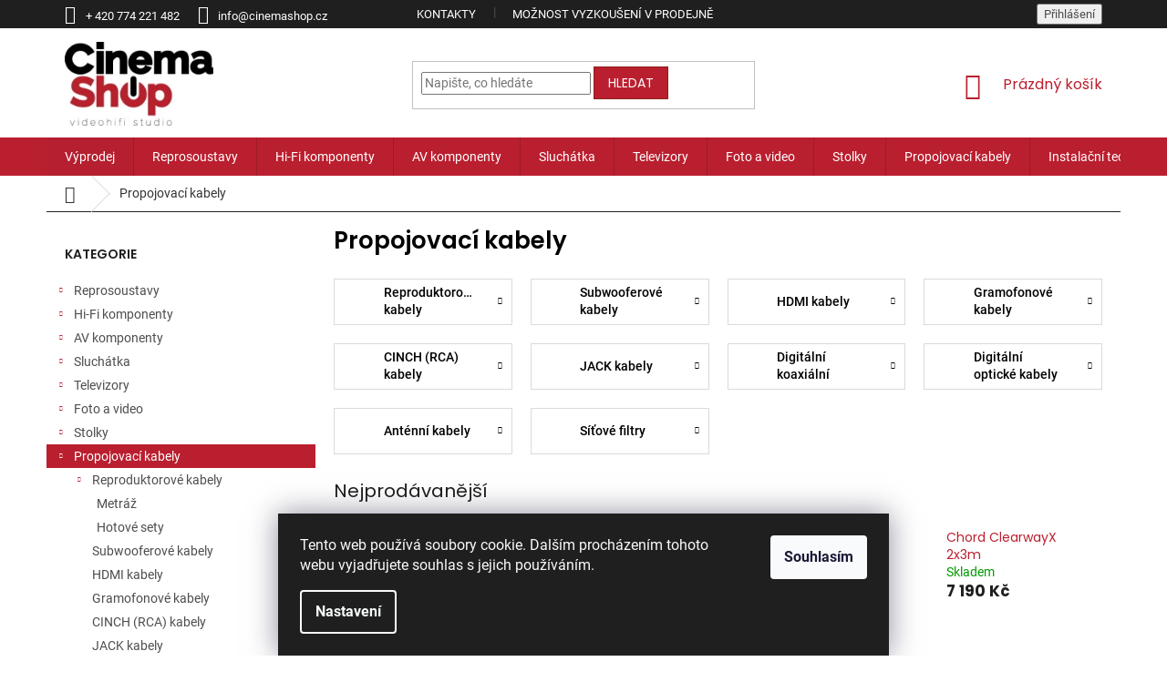

--- FILE ---
content_type: text/html; charset=utf-8
request_url: https://www.cinemashop.cz/propojovaci-kabely/
body_size: 34828
content:
<!doctype html><html lang="cs" dir="ltr" class="header-background-light external-fonts-loaded"><head><meta charset="utf-8" /><meta name="viewport" content="width=device-width,initial-scale=1" /><title>Propojovací kabely | cinemashop.cz</title><link rel="preconnect" href="https://cdn.myshoptet.com" /><link rel="dns-prefetch" href="https://cdn.myshoptet.com" /><link rel="preload" href="https://cdn.myshoptet.com/prj/dist/master/cms/libs/jquery/jquery-1.11.3.min.js" as="script" /><link href="https://cdn.myshoptet.com/prj/dist/master/cms/templates/frontend_templates/shared/css/font-face/roboto.css" rel="stylesheet"><link href="https://cdn.myshoptet.com/prj/dist/master/cms/templates/frontend_templates/shared/css/font-face/poppins.css" rel="stylesheet"><link href="https://cdn.myshoptet.com/prj/dist/master/shop/dist/font-shoptet-11.css.62c94c7785ff2cea73b2.css" rel="stylesheet"><script>
dataLayer = [];
dataLayer.push({'shoptet' : {
    "pageId": 814,
    "pageType": "category",
    "currency": "CZK",
    "currencyInfo": {
        "decimalSeparator": ",",
        "exchangeRate": 1,
        "priceDecimalPlaces": 0,
        "symbol": "K\u010d",
        "symbolLeft": 0,
        "thousandSeparator": " "
    },
    "language": "cs",
    "projectId": 107327,
    "category": {
        "guid": "3fb0ff7e-38c9-11e6-8a3b-0cc47a6c92bc",
        "path": "Propojovac\u00ed kabely",
        "parentCategoryGuid": null
    },
    "cartInfo": {
        "id": null,
        "freeShipping": false,
        "freeShippingFrom": 3000,
        "leftToFreeGift": {
            "formattedPrice": "0 K\u010d",
            "priceLeft": 0
        },
        "freeGift": false,
        "leftToFreeShipping": {
            "priceLeft": 3000,
            "dependOnRegion": 0,
            "formattedPrice": "3 000 K\u010d"
        },
        "discountCoupon": [],
        "getNoBillingShippingPrice": {
            "withoutVat": 0,
            "vat": 0,
            "withVat": 0
        },
        "cartItems": [],
        "taxMode": "ORDINARY"
    },
    "cart": [],
    "customer": {
        "priceRatio": 1,
        "priceListId": 1,
        "groupId": null,
        "registered": false,
        "mainAccount": false
    }
}});
dataLayer.push({'cookie_consent' : {
    "marketing": "denied",
    "analytics": "denied"
}});
document.addEventListener('DOMContentLoaded', function() {
    shoptet.consent.onAccept(function(agreements) {
        if (agreements.length == 0) {
            return;
        }
        dataLayer.push({
            'cookie_consent' : {
                'marketing' : (agreements.includes(shoptet.config.cookiesConsentOptPersonalisation)
                    ? 'granted' : 'denied'),
                'analytics': (agreements.includes(shoptet.config.cookiesConsentOptAnalytics)
                    ? 'granted' : 'denied')
            },
            'event': 'cookie_consent'
        });
    });
});
</script>

<!-- Google Tag Manager -->
<script>(function(w,d,s,l,i){w[l]=w[l]||[];w[l].push({'gtm.start':
new Date().getTime(),event:'gtm.js'});var f=d.getElementsByTagName(s)[0],
j=d.createElement(s),dl=l!='dataLayer'?'&l='+l:'';j.async=true;j.src=
'https://www.googletagmanager.com/gtm.js?id='+i+dl;f.parentNode.insertBefore(j,f);
})(window,document,'script','dataLayer','GTM-5CQFVXD');</script>
<!-- End Google Tag Manager -->

<meta property="og:type" content="website"><meta property="og:site_name" content="cinemashop.cz"><meta property="og:url" content="https://www.cinemashop.cz/propojovaci-kabely/"><meta property="og:title" content="Propojovací kabely | cinemashop.cz"><meta name="author" content="Cinema shop"><meta name="web_author" content="Shoptet.cz"><meta name="dcterms.rightsHolder" content="www.cinemashop.cz"><meta name="robots" content="index,follow"><meta property="og:image" content="https://cdn.myshoptet.com/usr/www.cinemashop.cz/user/logos/cinemashop_logo_cmyk_200x1121.jpg?t=1769490232"><meta name="google-site-verification" content="t3tt-54DaagICd-KlK77P-lQarhrsdYj83588oR0_vE"><style>:root {--color-primary: #BA1F2F;--color-primary-h: 354;--color-primary-s: 71%;--color-primary-l: 43%;--color-primary-hover: #8e1f18;--color-primary-hover-h: 4;--color-primary-hover-s: 71%;--color-primary-hover-l: 33%;--color-secondary: #018E42;--color-secondary-h: 148;--color-secondary-s: 99%;--color-secondary-l: 28%;--color-secondary-hover: #015b2a;--color-secondary-hover-h: 147;--color-secondary-hover-s: 98%;--color-secondary-hover-l: 18%;--color-tertiary: #BA1F2F;--color-tertiary-h: 354;--color-tertiary-s: 71%;--color-tertiary-l: 43%;--color-tertiary-hover: #8e1f18;--color-tertiary-hover-h: 4;--color-tertiary-hover-s: 71%;--color-tertiary-hover-l: 33%;--color-header-background: #ffffff;--template-font: "Roboto";--template-headings-font: "Poppins";--header-background-url: url("[data-uri]");--cookies-notice-background: #1A1937;--cookies-notice-color: #F8FAFB;--cookies-notice-button-hover: #f5f5f5;--cookies-notice-link-hover: #27263f;--templates-update-management-preview-mode-content: "Náhled aktualizací šablony je aktivní pro váš prohlížeč."}</style>
    
    <link href="https://cdn.myshoptet.com/prj/dist/master/shop/dist/main-11.less.5a24dcbbdabfd189c152.css" rel="stylesheet" />
        
<link rel="next" href="/propojovaci-kabely/strana-2/" />    <script>var shoptet = shoptet || {};</script>
    <script src="https://cdn.myshoptet.com/prj/dist/master/shop/dist/main-3g-header.js.05f199e7fd2450312de2.js"></script>
<!-- User include --><!-- api 473(125) html code header -->

                <style>
                    #order-billing-methods .radio-wrapper[data-guid="9b36aa58-9b1d-11ed-8eb3-0cc47a6c92bc"]:not(.cggooglepay), #order-billing-methods .radio-wrapper[data-guid="5ce9504b-66d4-11eb-a065-0cc47a6c92bc"]:not(.cgapplepay) {
                        display: none;
                    }
                </style>
                <script type="text/javascript">
                    document.addEventListener('DOMContentLoaded', function() {
                        if (getShoptetDataLayer('pageType') === 'billingAndShipping') {
                            
                try {
                    if (window.ApplePaySession && window.ApplePaySession.canMakePayments()) {
                        document.querySelector('#order-billing-methods .radio-wrapper[data-guid="5ce9504b-66d4-11eb-a065-0cc47a6c92bc"]').classList.add('cgapplepay');
                    }
                } catch (err) {} 
            
                            
                const cgBaseCardPaymentMethod = {
                        type: 'CARD',
                        parameters: {
                            allowedAuthMethods: ["PAN_ONLY", "CRYPTOGRAM_3DS"],
                            allowedCardNetworks: [/*"AMEX", "DISCOVER", "INTERAC", "JCB",*/ "MASTERCARD", "VISA"]
                        }
                };
                
                function cgLoadScript(src, callback)
                {
                    var s,
                        r,
                        t;
                    r = false;
                    s = document.createElement('script');
                    s.type = 'text/javascript';
                    s.src = src;
                    s.onload = s.onreadystatechange = function() {
                        if ( !r && (!this.readyState || this.readyState == 'complete') )
                        {
                            r = true;
                            callback();
                        }
                    };
                    t = document.getElementsByTagName('script')[0];
                    t.parentNode.insertBefore(s, t);
                } 
                
                function cgGetGoogleIsReadyToPayRequest() {
                    return Object.assign(
                        {},
                        {
                            apiVersion: 2,
                            apiVersionMinor: 0
                        },
                        {
                            allowedPaymentMethods: [cgBaseCardPaymentMethod]
                        }
                    );
                }

                function onCgGooglePayLoaded() {
                    let paymentsClient = new google.payments.api.PaymentsClient({environment: 'PRODUCTION'});
                    paymentsClient.isReadyToPay(cgGetGoogleIsReadyToPayRequest()).then(function(response) {
                        if (response.result) {
                            document.querySelector('#order-billing-methods .radio-wrapper[data-guid="9b36aa58-9b1d-11ed-8eb3-0cc47a6c92bc"]').classList.add('cggooglepay');	 	 	 	 	 
                        }
                    })
                    .catch(function(err) {});
                }
                
                cgLoadScript('https://pay.google.com/gp/p/js/pay.js', onCgGooglePayLoaded);
            
                        }
                    });
                </script> 
                
<!-- api 690(337) html code header -->
<script>var ophWidgetData={"lang":"cs","link":"","logo":false,"expanded":true,"lunchShow":true,"checkHoliday":false,"showWidgetStart":"07:00","showWidgetEnd":"20:00","beforeOpenStore":0,"beforeCloseStore":0,"openingHours":[{"day":1,"openHour":"10:00","closeHour":"18:00","openPause":"","closePause":"","closed":false},{"day":2,"openHour":"10:00","closeHour":"18:00","openPause":"","closePause":"","closed":false},{"day":3,"openHour":"10:00","closeHour":"18:00","openPause":"","closePause":"","closed":false},{"day":4,"openHour":"10:00","closeHour":"18:00","openPause":"","closePause":"","closed":false},{"day":5,"openHour":"10:00","closeHour":"18:00","openPause":"","closePause":"","closed":false},{"day":6,"openHour":"","closeHour":"","openPause":"","closePause":"","closed":true},{"day":7,"openHour":"","closeHour":"","openPause":"","closePause":"","closed":true}],"excludes":[{"date":"2024-12-21","openHour":"09:01","closeHour":"15:01","openPause":"","closePause":"","closed":false,"text":""}],"holidayList":["01-01","01-05","08-05","05-07","06-07","28-09","28-10","17-11","24-12","25-12","26-12"],"todayLongFormat":false,"logoFilemanager":"","colors":{"bg_header_color":"","bg_logo_color":"","bg_title_color":"","bg_preopen_color":"#03a9f4","bg_open_color":"#4caf50","bg_pause_color":"#ff9800","bg_preclose_color":"#ff6f00","bg_close_color":"#e94b4b","color_exception_day":"#e94b4b"},"address":"","icon":"icon-01","bottomPosition":"150","showDetailOnExpand":false,"weekTurnOff":[]}</script>
<!-- service 565(213) html code header -->
<!--
<link rel="stylesheet" type="text/css" href="https://app.visual.ws/gpwebpay_shoptet/shoptet.css">
<script async defer type="text/javascript" src="https://app.visual.ws/gpwebpay_shoptet/shoptet.js"></script>
-->
<!-- service 659(306) html code header -->
<link rel="stylesheet" type="text/css" href="https://cdn.myshoptet.com/usr/fvstudio.myshoptet.com/user/documents/showmore/fv-studio-app-showmore.css?v=21.10.1">

<!-- service 690(337) html code header -->
<link href="https://cdn.myshoptet.com/usr/mcore.myshoptet.com/user/documents/upload/addon01/ophWidget.min.css?v=1.6.9" rel="stylesheet" />


<!-- service 421(75) html code header -->
<style>
body:not(.template-07):not(.template-09):not(.template-10):not(.template-11):not(.template-12):not(.template-13):not(.template-14) #return-to-top i::before {content: 'a';}
#return-to-top i:before {content: '\e911';}
#return-to-top {
z-index: 99999999;
    position: fixed;
    bottom: 45px;
    right: 20px;
background: rgba(0, 0, 0, 0.7);
    width: 50px;
    height: 50px;
    display: block;
    text-decoration: none;
    -webkit-border-radius: 35px;
    -moz-border-radius: 35px;
    border-radius: 35px;
    display: none;
    -webkit-transition: all 0.3s linear;
    -moz-transition: all 0.3s ease;
    -ms-transition: all 0.3s ease;
    -o-transition: all 0.3s ease;
    transition: all 0.3s ease;
}
#return-to-top i {color: #fff;margin: -10px 0 0 -10px;position: relative;left: 50%;top: 50%;font-size: 19px;-webkit-transition: all 0.3s ease;-moz-transition: all 0.3s ease;-ms-transition: all 0.3s ease;-o-transition: all 0.3s ease;transition: all 0.3s ease;height: 20px;width: 20px;text-align: center;display: block;font-style: normal;}
#return-to-top:hover {
    background: rgba(0, 0, 0, 0.9);
}
#return-to-top:hover i {
    color: #fff;
}
.icon-chevron-up::before {
font-weight: bold;
}
.ordering-process #return-to-top{display: none !important;}
</style>
<!-- project html code header -->
<meta name="seznam-wmt" content="dKcC4LA8bSKqWNhnyFPOUQjiGSJ6gXVd" />
<script src="/user/documents/scripts/papaparse.min.js"></script>
<script src="https://unpkg.com/micromodal/dist/micromodal.min.js"></script>

<link rel="stylesheet" type="text/css" href="/user/documents/scripts/styles.css?v=300">

<!-- Google Tag Manager -->
<script>(function(w,d,s,l,i){w[l]=w[l]||[];w[l].push({'gtm.start':
new Date().getTime(),event:'gtm.js'});var f=d.getElementsByTagName(s)[0],
j=d.createElement(s),dl=l!='dataLayer'?'&l='+l:'';j.async=true;j.src=
'https://www.googletagmanager.com/gtm.js?id='+i+dl;f.parentNode.insertBefore(j,f);
})(window,document,'script','dataLayer','GTM-N82DD3S');</script>
<!-- End Google Tag Manager -->

<!-- Event snippet for Nákup v cinemashop.cz conversion page
In your html page, add the snippet and call gtag_report_conversion when someone clicks on the chosen link or button. -->
<script>
function gtag_report_conversion(url) {
  var callback = function () {
    if (typeof(url) != 'undefined') {
      window.location = url;
    }
  };
  gtag('event', 'conversion', {
      'send_to': 'AW-876438368/oKYSCL6S4acBEODG9aED',
      'value': 1.0,
      'currency': 'CZK',
      'transaction_id': '',
      'event_callback': callback
  });
  return false;
}
</script>

<!-- Facebook Pixel Code -->
<script>
  !function(f,b,e,v,n,t,s)
  {if(f.fbq)return;n=f.fbq=function(){n.callMethod?
  n.callMethod.apply(n,arguments):n.queue.push(arguments)};
  if(!f._fbq)f._fbq=n;n.push=n;n.loaded=!0;n.version='2.0';
  n.queue=[];t=b.createElement(e);t.async=!0;
  t.src=v;s=b.getElementsByTagName(e)[0];
  s.parentNode.insertBefore(t,s)}(window, document,'script',
  'https://connect.facebook.net/en_US/fbevents.js');
  fbq('init', '1088322388040073');
  fbq('track', 'PageView');
</script>
<noscript><img height="1" width="1" style="display:none"
  src="https://www.facebook.com/tr?id=1088322388040073&ev=PageView&noscript=1"
/></noscript>
<!-- End Facebook Pixel Code -->

<script type='text/javascript'>
  window.smartlook||(function(d) {
    var o=smartlook=function(){ o.api.push(arguments)},h=d.getElementsByTagName('head')[0];
    var c=d.createElement('script');o.api=new Array();c.async=true;c.type='text/javascript';
    c.charset='utf-8';c.src='https://rec.smartlook.com/recorder.js';h.appendChild(c);
    })(document);
    smartlook('init', 'ed72754f024d44981d2464fe5dca01c42e8e65bd');
</script>

<style>
.navigation-in>ul>li>a[href^='/vyprodej/'] {
    animation: outlet 3s infinite;
    ; }

@keyframes outlet {
    0% {
        background-color: none;
    }

    50% {
        background-color: #1f1f1f;
        color: #fff;
    }
}
</style>

<!-- Global site tag (gtag.js) - Google Ads: 324638227 -->
<script async src="https://www.googletagmanager.com/gtag/js?id=AW-324638227"></script>
<script>
  window.dataLayer = window.dataLayer || [];
  function gtag(){dataLayer.push(arguments);}
  gtag('js', new Date());

  gtag('config', 'AW-324638227');
</script>

<!--Start of Tawk.to Script-->
<script type="text/javascript">
var Tawk_API=Tawk_API||{}, Tawk_LoadStart=new Date();
(function(){
var s1=document.createElement("script"),s0=document.getElementsByTagName("script")[0];
s1.async=true;
s1.src='https://embed.tawk.to/61265234d6e7610a49b1f4d9/1fdur27mi';
s1.charset='UTF-8';
s1.setAttribute('crossorigin','*');
s0.parentNode.insertBefore(s1,s0);
})();
</script>
<!--End of Tawk.to Script-->

<style>
/* Cookies */
.siteCookies__form {
  background-color: #1f1f1f;
  border-radius: 0;
}

.siteCookies__link {
  background-color: transparent;
}

.siteCookies__link:hover {
  background-color: #383838;
}
.siteCookies--bottom.siteCookies--scrolled {
    background-color: #1f1f1f;
}
</style>

<style>
.dp-poptavka-button-wrap {
margin-bottom: 19px;
margin-left: 20rem;
margin-top: -68px;
}

.p-info-wrapper .add-to-cart {
	margin-left: 20rem
}
</style>
<style>
.unpacked-variant {
	margin-top: 1rem;
  margin-bottom: 1rem;
  font-weight: bold;
  text-decoration: underline;
}
</style>
<!-- /User include --><link rel="shortcut icon" href="/favicon.ico" type="image/x-icon" /><link rel="canonical" href="https://www.cinemashop.cz/propojovaci-kabely/" />    <script>
        var _hwq = _hwq || [];
        _hwq.push(['setKey', '97F5A9C7344D7F87819A235E0931EF37']);
        _hwq.push(['setTopPos', '100']);
        _hwq.push(['showWidget', '22']);
        (function() {
            var ho = document.createElement('script');
            ho.src = 'https://cz.im9.cz/direct/i/gjs.php?n=wdgt&sak=97F5A9C7344D7F87819A235E0931EF37';
            var s = document.getElementsByTagName('script')[0]; s.parentNode.insertBefore(ho, s);
        })();
    </script>
<script>!function(){var t={9196:function(){!function(){var t=/\[object (Boolean|Number|String|Function|Array|Date|RegExp)\]/;function r(r){return null==r?String(r):(r=t.exec(Object.prototype.toString.call(Object(r))))?r[1].toLowerCase():"object"}function n(t,r){return Object.prototype.hasOwnProperty.call(Object(t),r)}function e(t){if(!t||"object"!=r(t)||t.nodeType||t==t.window)return!1;try{if(t.constructor&&!n(t,"constructor")&&!n(t.constructor.prototype,"isPrototypeOf"))return!1}catch(t){return!1}for(var e in t);return void 0===e||n(t,e)}function o(t,r,n){this.b=t,this.f=r||function(){},this.d=!1,this.a={},this.c=[],this.e=function(t){return{set:function(r,n){u(c(r,n),t.a)},get:function(r){return t.get(r)}}}(this),i(this,t,!n);var e=t.push,o=this;t.push=function(){var r=[].slice.call(arguments,0),n=e.apply(t,r);return i(o,r),n}}function i(t,n,o){for(t.c.push.apply(t.c,n);!1===t.d&&0<t.c.length;){if("array"==r(n=t.c.shift()))t:{var i=n,a=t.a;if("string"==r(i[0])){for(var f=i[0].split("."),s=f.pop(),p=(i=i.slice(1),0);p<f.length;p++){if(void 0===a[f[p]])break t;a=a[f[p]]}try{a[s].apply(a,i)}catch(t){}}}else if("function"==typeof n)try{n.call(t.e)}catch(t){}else{if(!e(n))continue;for(var l in n)u(c(l,n[l]),t.a)}o||(t.d=!0,t.f(t.a,n),t.d=!1)}}function c(t,r){for(var n={},e=n,o=t.split("."),i=0;i<o.length-1;i++)e=e[o[i]]={};return e[o[o.length-1]]=r,n}function u(t,o){for(var i in t)if(n(t,i)){var c=t[i];"array"==r(c)?("array"==r(o[i])||(o[i]=[]),u(c,o[i])):e(c)?(e(o[i])||(o[i]={}),u(c,o[i])):o[i]=c}}window.DataLayerHelper=o,o.prototype.get=function(t){var r=this.a;t=t.split(".");for(var n=0;n<t.length;n++){if(void 0===r[t[n]])return;r=r[t[n]]}return r},o.prototype.flatten=function(){this.b.splice(0,this.b.length),this.b[0]={},u(this.a,this.b[0])}}()}},r={};function n(e){var o=r[e];if(void 0!==o)return o.exports;var i=r[e]={exports:{}};return t[e](i,i.exports,n),i.exports}n.n=function(t){var r=t&&t.__esModule?function(){return t.default}:function(){return t};return n.d(r,{a:r}),r},n.d=function(t,r){for(var e in r)n.o(r,e)&&!n.o(t,e)&&Object.defineProperty(t,e,{enumerable:!0,get:r[e]})},n.o=function(t,r){return Object.prototype.hasOwnProperty.call(t,r)},function(){"use strict";n(9196)}()}();</script>    <!-- Global site tag (gtag.js) - Google Analytics -->
    <script async src="https://www.googletagmanager.com/gtag/js?id=G-KN1BGJ5XFT"></script>
    <script>
        
        window.dataLayer = window.dataLayer || [];
        function gtag(){dataLayer.push(arguments);}
        

                    console.debug('default consent data');

            gtag('consent', 'default', {"ad_storage":"denied","analytics_storage":"denied","ad_user_data":"denied","ad_personalization":"denied","wait_for_update":500});
            dataLayer.push({
                'event': 'default_consent'
            });
        
        gtag('js', new Date());

        
                gtag('config', 'G-KN1BGJ5XFT', {"groups":"GA4","send_page_view":false,"content_group":"category","currency":"CZK","page_language":"cs"});
        
                gtag('config', 'AW-876438368');
        
        
        
        
        
                    gtag('event', 'page_view', {"send_to":"GA4","page_language":"cs","content_group":"category","currency":"CZK"});
        
        
        
        
        
        
        
        
        
        
        
        
        
        document.addEventListener('DOMContentLoaded', function() {
            if (typeof shoptet.tracking !== 'undefined') {
                for (var id in shoptet.tracking.bannersList) {
                    gtag('event', 'view_promotion', {
                        "send_to": "UA",
                        "promotions": [
                            {
                                "id": shoptet.tracking.bannersList[id].id,
                                "name": shoptet.tracking.bannersList[id].name,
                                "position": shoptet.tracking.bannersList[id].position
                            }
                        ]
                    });
                }
            }

            shoptet.consent.onAccept(function(agreements) {
                if (agreements.length !== 0) {
                    console.debug('gtag consent accept');
                    var gtagConsentPayload =  {
                        'ad_storage': agreements.includes(shoptet.config.cookiesConsentOptPersonalisation)
                            ? 'granted' : 'denied',
                        'analytics_storage': agreements.includes(shoptet.config.cookiesConsentOptAnalytics)
                            ? 'granted' : 'denied',
                                                                                                'ad_user_data': agreements.includes(shoptet.config.cookiesConsentOptPersonalisation)
                            ? 'granted' : 'denied',
                        'ad_personalization': agreements.includes(shoptet.config.cookiesConsentOptPersonalisation)
                            ? 'granted' : 'denied',
                        };
                    console.debug('update consent data', gtagConsentPayload);
                    gtag('consent', 'update', gtagConsentPayload);
                    dataLayer.push(
                        { 'event': 'update_consent' }
                    );
                }
            });
        });
    </script>
</head><body class="desktop id-814 in-propojovaci-kabely template-11 type-category multiple-columns-body columns-3 ums_forms_redesign--off ums_a11y_category_page--on ums_discussion_rating_forms--off ums_flags_display_unification--on ums_a11y_login--on mobile-header-version-0"><noscript>
    <style>
        #header {
            padding-top: 0;
            position: relative !important;
            top: 0;
        }
        .header-navigation {
            position: relative !important;
        }
        .overall-wrapper {
            margin: 0 !important;
        }
        body:not(.ready) {
            visibility: visible !important;
        }
    </style>
    <div class="no-javascript">
        <div class="no-javascript__title">Musíte změnit nastavení vašeho prohlížeče</div>
        <div class="no-javascript__text">Podívejte se na: <a href="https://www.google.com/support/bin/answer.py?answer=23852">Jak povolit JavaScript ve vašem prohlížeči</a>.</div>
        <div class="no-javascript__text">Pokud používáte software na blokování reklam, může být nutné povolit JavaScript z této stránky.</div>
        <div class="no-javascript__text">Děkujeme.</div>
    </div>
</noscript>

        <div id="fb-root"></div>
        <script>
            window.fbAsyncInit = function() {
                FB.init({
                    autoLogAppEvents : true,
                    xfbml            : true,
                    version          : 'v24.0'
                });
            };
        </script>
        <script async defer crossorigin="anonymous" src="https://connect.facebook.net/cs_CZ/sdk.js#xfbml=1&version=v24.0"></script>
<!-- Google Tag Manager (noscript) -->
<noscript><iframe src="https://www.googletagmanager.com/ns.html?id=GTM-5CQFVXD"
height="0" width="0" style="display:none;visibility:hidden"></iframe></noscript>
<!-- End Google Tag Manager (noscript) -->

    <div class="siteCookies siteCookies--bottom siteCookies--dark js-siteCookies" role="dialog" data-testid="cookiesPopup" data-nosnippet>
        <div class="siteCookies__form">
            <div class="siteCookies__content">
                <div class="siteCookies__text">
                    Tento web používá soubory cookie. Dalším procházením tohoto webu vyjadřujete souhlas s jejich používáním.
                </div>
                <p class="siteCookies__links">
                    <button class="siteCookies__link js-cookies-settings" aria-label="Nastavení cookies" data-testid="cookiesSettings">Nastavení</button>
                </p>
            </div>
            <div class="siteCookies__buttonWrap">
                                <button class="siteCookies__button js-cookiesConsentSubmit" value="all" aria-label="Přijmout cookies" data-testid="buttonCookiesAccept">Souhlasím</button>
            </div>
        </div>
        <script>
            document.addEventListener("DOMContentLoaded", () => {
                const siteCookies = document.querySelector('.js-siteCookies');
                document.addEventListener("scroll", shoptet.common.throttle(() => {
                    const st = document.documentElement.scrollTop;
                    if (st > 1) {
                        siteCookies.classList.add('siteCookies--scrolled');
                    } else {
                        siteCookies.classList.remove('siteCookies--scrolled');
                    }
                }, 100));
            });
        </script>
    </div>
<a href="#content" class="skip-link sr-only">Přejít na obsah</a><div class="overall-wrapper"><div class="user-action"><div class="container">
    <div class="user-action-in">
                    <div id="login" class="user-action-login popup-widget login-widget" role="dialog" aria-labelledby="loginHeading">
        <div class="popup-widget-inner">
                            <h2 id="loginHeading">Přihlášení k vašemu účtu</h2><div id="customerLogin"><form action="/action/Customer/Login/" method="post" id="formLoginIncluded" class="csrf-enabled formLogin" data-testid="formLogin"><input type="hidden" name="referer" value="" /><div class="form-group"><div class="input-wrapper email js-validated-element-wrapper no-label"><input type="email" name="email" class="form-control" autofocus placeholder="E-mailová adresa (např. jan@novak.cz)" data-testid="inputEmail" autocomplete="email" required /></div></div><div class="form-group"><div class="input-wrapper password js-validated-element-wrapper no-label"><input type="password" name="password" class="form-control" placeholder="Heslo" data-testid="inputPassword" autocomplete="current-password" required /><span class="no-display">Nemůžete vyplnit toto pole</span><input type="text" name="surname" value="" class="no-display" /></div></div><div class="form-group"><div class="login-wrapper"><button type="submit" class="btn btn-secondary btn-text btn-login" data-testid="buttonSubmit">Přihlásit se</button><div class="password-helper"><a href="/registrace/" data-testid="signup" rel="nofollow">Nová registrace</a><a href="/klient/zapomenute-heslo/" rel="nofollow">Zapomenuté heslo</a></div></div></div></form>
</div>                    </div>
    </div>

                            <div id="cart-widget" class="user-action-cart popup-widget cart-widget loader-wrapper" data-testid="popupCartWidget" role="dialog" aria-hidden="true">
    <div class="popup-widget-inner cart-widget-inner place-cart-here">
        <div class="loader-overlay">
            <div class="loader"></div>
        </div>
    </div>

    <div class="cart-widget-button">
        <a href="/kosik/" class="btn btn-conversion" id="continue-order-button" rel="nofollow" data-testid="buttonNextStep">Pokračovat do košíku</a>
    </div>
</div>
            </div>
</div>
</div><div class="top-navigation-bar" data-testid="topNavigationBar">

    <div class="container">

        <div class="top-navigation-contacts">
            <strong>Zákaznická podpora:</strong><a href="tel:+420774221482" class="project-phone" aria-label="Zavolat na +420774221482" data-testid="contactboxPhone"><span>+ 420 774 221 482</span></a><a href="mailto:info@cinemashop.cz" class="project-email" data-testid="contactboxEmail"><span>info@cinemashop.cz</span></a>        </div>

                            <div class="top-navigation-menu">
                <div class="top-navigation-menu-trigger"></div>
                <ul class="top-navigation-bar-menu">
                                            <li class="top-navigation-menu-item-29">
                            <a href="/kontakty/">Kontakty</a>
                        </li>
                                            <li class="top-navigation-menu-item-867">
                            <a href="/poslechove-studio/">Možnost vyzkoušení v prodejně</a>
                        </li>
                                    </ul>
                <ul class="top-navigation-bar-menu-helper"></ul>
            </div>
        
        <div class="top-navigation-tools top-navigation-tools--language">
            <div class="responsive-tools">
                <a href="#" class="toggle-window" data-target="search" aria-label="Hledat" data-testid="linkSearchIcon"></a>
                                                            <a href="#" class="toggle-window" data-target="login"></a>
                                                    <a href="#" class="toggle-window" data-target="navigation" aria-label="Menu" data-testid="hamburgerMenu"></a>
            </div>
                        <button class="top-nav-button top-nav-button-login toggle-window" type="button" data-target="login" aria-haspopup="dialog" aria-controls="login" aria-expanded="false" data-testid="signin"><span>Přihlášení</span></button>        </div>

    </div>

</div>
<header id="header"><div class="container navigation-wrapper">
    <div class="header-top">
        <div class="site-name-wrapper">
            <div class="site-name"><a href="/" data-testid="linkWebsiteLogo"><img src="https://cdn.myshoptet.com/usr/www.cinemashop.cz/user/logos/cinemashop_logo_cmyk_200x1121.jpg" alt="Cinema shop" fetchpriority="low" /></a></div>        </div>
        <div class="search" itemscope itemtype="https://schema.org/WebSite">
            <meta itemprop="headline" content="Propojovací kabely"/><meta itemprop="url" content="https://www.cinemashop.cz"/>            <form action="/action/ProductSearch/prepareString/" method="post"
    id="formSearchForm" class="search-form compact-form js-search-main"
    itemprop="potentialAction" itemscope itemtype="https://schema.org/SearchAction" data-testid="searchForm">
    <fieldset>
        <meta itemprop="target"
            content="https://www.cinemashop.cz/vyhledavani/?string={string}"/>
        <input type="hidden" name="language" value="cs"/>
        
            
<input
    type="search"
    name="string"
        class="query-input form-control search-input js-search-input"
    placeholder="Napište, co hledáte"
    autocomplete="off"
    required
    itemprop="query-input"
    aria-label="Vyhledávání"
    data-testid="searchInput"
>
            <button type="submit" class="btn btn-default" data-testid="searchBtn">Hledat</button>
        
    </fieldset>
</form>
        </div>
        <div class="navigation-buttons">
                
    <a href="/kosik/" class="btn btn-icon toggle-window cart-count" data-target="cart" data-hover="true" data-redirect="true" data-testid="headerCart" rel="nofollow" aria-haspopup="dialog" aria-expanded="false" aria-controls="cart-widget">
        
                <span class="sr-only">Nákupní košík</span>
        
            <span class="cart-price visible-lg-inline-block" data-testid="headerCartPrice">
                                    Prázdný košík                            </span>
        
    
            </a>
        </div>
    </div>
    <nav id="navigation" aria-label="Hlavní menu" data-collapsible="true"><div class="navigation-in menu"><ul class="menu-level-1" role="menubar" data-testid="headerMenuItems"><li class="menu-item-external-52" role="none"><a href="/vyprodej/?stock=1" data-testid="headerMenuItem" role="menuitem" aria-expanded="false"><b>Výprodej</b></a></li>
<li class="menu-item-703 ext" role="none"><a href="/reprosoustavy/" data-testid="headerMenuItem" role="menuitem" aria-haspopup="true" aria-expanded="false"><b>Reprosoustavy</b><span class="submenu-arrow"></span></a><ul class="menu-level-2" aria-label="Reprosoustavy" tabindex="-1" role="menu"><li class="menu-item-709" role="none"><a href="/sloupove-reprosoustavy/" class="menu-image" data-testid="headerMenuItem" tabindex="-1" aria-hidden="true"><img src="data:image/svg+xml,%3Csvg%20width%3D%22140%22%20height%3D%22100%22%20xmlns%3D%22http%3A%2F%2Fwww.w3.org%2F2000%2Fsvg%22%3E%3C%2Fsvg%3E" alt="" aria-hidden="true" width="140" height="100"  data-src="https://cdn.myshoptet.com/usr/www.cinemashop.cz/user/categories/thumb/1053-1_kvalitni-3-pasmove-sloupove-reprosoustavy-s-impedanci-8-ohmu--vysokou-citlivosti-a-mohutnym-zvukem-bowers-wilkins-702-s2.jpg" fetchpriority="low" /></a><div><a href="/sloupove-reprosoustavy/" data-testid="headerMenuItem" role="menuitem"><span>Sloupové (podlahové)</span></a>
                        </div></li><li class="menu-item-784" role="none"><a href="/regalove-reprosoustavy/" class="menu-image" data-testid="headerMenuItem" tabindex="-1" aria-hidden="true"><img src="data:image/svg+xml,%3Csvg%20width%3D%22140%22%20height%3D%22100%22%20xmlns%3D%22http%3A%2F%2Fwww.w3.org%2F2000%2Fsvg%22%3E%3C%2Fsvg%3E" alt="" aria-hidden="true" width="140" height="100"  data-src="https://cdn.myshoptet.com/usr/www.cinemashop.cz/user/categories/thumb/2428_kvalitni-2-pasmova-sloupova-basreflexova-reprosoustava-bowers-wilkins-607.jpg" fetchpriority="low" /></a><div><a href="/regalove-reprosoustavy/" data-testid="headerMenuItem" role="menuitem"><span>Regálové (stojanové)</span></a>
                        </div></li><li class="menu-item-787" role="none"><a href="/centralni-reprosoustavy/" class="menu-image" data-testid="headerMenuItem" tabindex="-1" aria-hidden="true"><img src="data:image/svg+xml,%3Csvg%20width%3D%22140%22%20height%3D%22100%22%20xmlns%3D%22http%3A%2F%2Fwww.w3.org%2F2000%2Fsvg%22%3E%3C%2Fsvg%3E" alt="" aria-hidden="true" width="140" height="100"  data-src="https://cdn.myshoptet.com/usr/www.cinemashop.cz/user/categories/thumb/2425-3_dva-stredobasove-reproduktory-pouzivajici-130mm-membrany-continuum.jpg" fetchpriority="low" /></a><div><a href="/centralni-reprosoustavy/" data-testid="headerMenuItem" role="menuitem"><span>Centrální</span></a>
                        </div></li><li class="menu-item-790" role="none"><a href="/subwoofery/" class="menu-image" data-testid="headerMenuItem" tabindex="-1" aria-hidden="true"><img src="data:image/svg+xml,%3Csvg%20width%3D%22140%22%20height%3D%22100%22%20xmlns%3D%22http%3A%2F%2Fwww.w3.org%2F2000%2Fsvg%22%3E%3C%2Fsvg%3E" alt="" aria-hidden="true" width="140" height="100"  data-src="https://cdn.myshoptet.com/usr/www.cinemashop.cz/user/categories/thumb/bw_db4d_10.jpg" fetchpriority="low" /></a><div><a href="/subwoofery/" data-testid="headerMenuItem" role="menuitem"><span>Subwoofery</span></a>
                        </div></li><li class="menu-item-793" role="none"><a href="/bezdratove-reproduktory/" class="menu-image" data-testid="headerMenuItem" tabindex="-1" aria-hidden="true"><img src="data:image/svg+xml,%3Csvg%20width%3D%22140%22%20height%3D%22100%22%20xmlns%3D%22http%3A%2F%2Fwww.w3.org%2F2000%2Fsvg%22%3E%3C%2Fsvg%3E" alt="" aria-hidden="true" width="140" height="100"  data-src="https://cdn.myshoptet.com/usr/www.cinemashop.cz/user/categories/thumb/wireless.jpg" fetchpriority="low" /></a><div><a href="/bezdratove-reproduktory/" data-testid="headerMenuItem" role="menuitem"><span>Bezdrátové</span></a>
                        </div></li><li class="menu-item-1137" role="none"><a href="/aktivni-reproduktory/" class="menu-image" data-testid="headerMenuItem" tabindex="-1" aria-hidden="true"><img src="data:image/svg+xml,%3Csvg%20width%3D%22140%22%20height%3D%22100%22%20xmlns%3D%22http%3A%2F%2Fwww.w3.org%2F2000%2Fsvg%22%3E%3C%2Fsvg%3E" alt="" aria-hidden="true" width="140" height="100"  data-src="https://cdn.myshoptet.com/usr/www.cinemashop.cz/user/categories/thumb/2163_kvalitni-aktivni-reproduktory-k-pocitaci-bose-companion-2-iii.jpg" fetchpriority="low" /></a><div><a href="/aktivni-reproduktory/" data-testid="headerMenuItem" role="menuitem"><span>Aktivní</span></a>
                        </div></li><li class="menu-item-796" role="none"><a href="/instalacni-reproduktory/" class="menu-image" data-testid="headerMenuItem" tabindex="-1" aria-hidden="true"><img src="data:image/svg+xml,%3Csvg%20width%3D%22140%22%20height%3D%22100%22%20xmlns%3D%22http%3A%2F%2Fwww.w3.org%2F2000%2Fsvg%22%3E%3C%2Fsvg%3E" alt="" aria-hidden="true" width="140" height="100"  data-src="https://cdn.myshoptet.com/usr/www.cinemashop.cz/user/categories/thumb/instala__n__.jpg" fetchpriority="low" /></a><div><a href="/instalacni-reproduktory/" data-testid="headerMenuItem" role="menuitem"><span>Instalační</span></a>
                        </div></li><li class="menu-item-885" role="none"><a href="/soundbary/" class="menu-image" data-testid="headerMenuItem" tabindex="-1" aria-hidden="true"><img src="data:image/svg+xml,%3Csvg%20width%3D%22140%22%20height%3D%22100%22%20xmlns%3D%22http%3A%2F%2Fwww.w3.org%2F2000%2Fsvg%22%3E%3C%2Fsvg%3E" alt="" aria-hidden="true" width="140" height="100"  data-src="https://cdn.myshoptet.com/usr/www.cinemashop.cz/user/categories/thumb/5244_smart-soundbar-300-1.jpg" fetchpriority="low" /></a><div><a href="/soundbary/" data-testid="headerMenuItem" role="menuitem"><span>Soundbary</span></a>
                        </div></li><li class="menu-item-879" role="none"><a href="/sestavy-domaciho-kina/" class="menu-image" data-testid="headerMenuItem" tabindex="-1" aria-hidden="true"><img src="data:image/svg+xml,%3Csvg%20width%3D%22140%22%20height%3D%22100%22%20xmlns%3D%22http%3A%2F%2Fwww.w3.org%2F2000%2Fsvg%22%3E%3C%2Fsvg%3E" alt="" aria-hidden="true" width="140" height="100"  data-src="https://cdn.myshoptet.com/usr/www.cinemashop.cz/user/categories/thumb/skupina.jpg" fetchpriority="low" /></a><div><a href="/sestavy-domaciho-kina/" data-testid="headerMenuItem" role="menuitem"><span>Sestavy domácího kina</span></a>
                        </div></li><li class="menu-item-799 has-third-level" role="none"><a href="/prislusenstvi-3/" class="menu-image" data-testid="headerMenuItem" tabindex="-1" aria-hidden="true"><img src="data:image/svg+xml,%3Csvg%20width%3D%22140%22%20height%3D%22100%22%20xmlns%3D%22http%3A%2F%2Fwww.w3.org%2F2000%2Fsvg%22%3E%3C%2Fsvg%3E" alt="" aria-hidden="true" width="140" height="100"  data-src="https://cdn.myshoptet.com/usr/www.cinemashop.cz/user/categories/thumb/2397_kvalitni-celokovovy-reproduktorovy-bananek-hd-296-reproduktorovy-bananek.jpg" fetchpriority="low" /></a><div><a href="/prislusenstvi-3/" data-testid="headerMenuItem" role="menuitem"><span>Příslušenství</span></a>
                                                    <ul class="menu-level-3" role="menu">
                                                                    <li class="menu-item-1981" role="none">
                                        <a href="/konektory-pro-repro/" data-testid="headerMenuItem" role="menuitem">
                                            Konektory pro reprosoustavy</a>,                                    </li>
                                                                    <li class="menu-item-1984" role="none">
                                        <a href="/stojany/" data-testid="headerMenuItem" role="menuitem">
                                            Stojany</a>                                    </li>
                                                            </ul>
                        </div></li><li class="menu-item-1052" role="none"><a href="/atmosove-reproduktory/" class="menu-image" data-testid="headerMenuItem" tabindex="-1" aria-hidden="true"><img src="data:image/svg+xml,%3Csvg%20width%3D%22140%22%20height%3D%22100%22%20xmlns%3D%22http%3A%2F%2Fwww.w3.org%2F2000%2Fsvg%22%3E%3C%2Fsvg%3E" alt="" aria-hidden="true" width="140" height="100"  data-src="https://cdn.myshoptet.com/usr/www.cinemashop.cz/user/categories/thumb/bronze_atmos.jpg" fetchpriority="low" /></a><div><a href="/atmosove-reproduktory/" data-testid="headerMenuItem" role="menuitem"><span>Atmosové</span></a>
                        </div></li></ul></li>
<li class="menu-item-745 ext" role="none"><a href="/hi-fi-komponenty/" data-testid="headerMenuItem" role="menuitem" aria-haspopup="true" aria-expanded="false"><b>Hi-Fi komponenty</b><span class="submenu-arrow"></span></a><ul class="menu-level-2" aria-label="Hi-Fi komponenty" tabindex="-1" role="menu"><li class="menu-item-757" role="none"><a href="/stereo-zesilovace/" class="menu-image" data-testid="headerMenuItem" tabindex="-1" aria-hidden="true"><img src="data:image/svg+xml,%3Csvg%20width%3D%22140%22%20height%3D%22100%22%20xmlns%3D%22http%3A%2F%2Fwww.w3.org%2F2000%2Fsvg%22%3E%3C%2Fsvg%3E" alt="" aria-hidden="true" width="140" height="100"  data-src="https://cdn.myshoptet.com/usr/www.cinemashop.cz/user/categories/thumb/4214_denon-pma-a110-1.jpg" fetchpriority="low" /></a><div><a href="/stereo-zesilovace/" data-testid="headerMenuItem" role="menuitem"><span>Stereo zesilovače</span></a>
                        </div></li><li class="menu-item-760" role="none"><a href="/cd-sacd-prehravace/" class="menu-image" data-testid="headerMenuItem" tabindex="-1" aria-hidden="true"><img src="data:image/svg+xml,%3Csvg%20width%3D%22140%22%20height%3D%22100%22%20xmlns%3D%22http%3A%2F%2Fwww.w3.org%2F2000%2Fsvg%22%3E%3C%2Fsvg%3E" alt="" aria-hidden="true" width="140" height="100"  data-src="https://cdn.myshoptet.com/usr/www.cinemashop.cz/user/categories/thumb/3458-2_denon-dcd-800ne-15.jpg" fetchpriority="low" /></a><div><a href="/cd-sacd-prehravace/" data-testid="headerMenuItem" role="menuitem"><span>CD/SACD přehrávače</span></a>
                        </div></li><li class="menu-item-763" role="none"><a href="/stereo-receivery/" class="menu-image" data-testid="headerMenuItem" tabindex="-1" aria-hidden="true"><img src="data:image/svg+xml,%3Csvg%20width%3D%22140%22%20height%3D%22100%22%20xmlns%3D%22http%3A%2F%2Fwww.w3.org%2F2000%2Fsvg%22%3E%3C%2Fsvg%3E" alt="" aria-hidden="true" width="140" height="100"  data-src="https://cdn.myshoptet.com/usr/www.cinemashop.cz/user/categories/thumb/11094_xl-mcr612-b-n-34-28082020.jpg" fetchpriority="low" /></a><div><a href="/stereo-receivery/" data-testid="headerMenuItem" role="menuitem"><span>Stereo receivery</span></a>
                        </div></li><li class="menu-item-766" role="none"><a href="/sitove-prehravace/" class="menu-image" data-testid="headerMenuItem" tabindex="-1" aria-hidden="true"><img src="data:image/svg+xml,%3Csvg%20width%3D%22140%22%20height%3D%22100%22%20xmlns%3D%22http%3A%2F%2Fwww.w3.org%2F2000%2Fsvg%22%3E%3C%2Fsvg%3E" alt="" aria-hidden="true" width="140" height="100"  data-src="https://cdn.myshoptet.com/usr/www.cinemashop.cz/user/categories/thumb/11034-7_node-blk-top-3-4.jpg" fetchpriority="low" /></a><div><a href="/sitove-prehravace/" data-testid="headerMenuItem" role="menuitem"><span>Síťové přehrávače</span></a>
                        </div></li><li class="menu-item-897" role="none"><a href="/hi-fi-systemy/" class="menu-image" data-testid="headerMenuItem" tabindex="-1" aria-hidden="true"><img src="data:image/svg+xml,%3Csvg%20width%3D%22140%22%20height%3D%22100%22%20xmlns%3D%22http%3A%2F%2Fwww.w3.org%2F2000%2Fsvg%22%3E%3C%2Fsvg%3E" alt="" aria-hidden="true" width="140" height="100"  data-src="https://cdn.myshoptet.com/usr/www.cinemashop.cz/user/categories/thumb/11028-2_photo-0-6104.jpg" fetchpriority="low" /></a><div><a href="/hi-fi-systemy/" data-testid="headerMenuItem" role="menuitem"><span>Hi-Fi systémy</span></a>
                        </div></li><li class="menu-item-718 has-third-level" role="none"><a href="/gramofony/" class="menu-image" data-testid="headerMenuItem" tabindex="-1" aria-hidden="true"><img src="data:image/svg+xml,%3Csvg%20width%3D%22140%22%20height%3D%22100%22%20xmlns%3D%22http%3A%2F%2Fwww.w3.org%2F2000%2Fsvg%22%3E%3C%2Fsvg%3E" alt="" aria-hidden="true" width="140" height="100"  data-src="https://cdn.myshoptet.com/usr/www.cinemashop.cz/user/categories/thumb/1899_kvalitni-gramofon-s-moznosti-elektronicke-zmeny-rychlosti-pro-ject-1xpression-iii-comfort-2m-red.jpg" fetchpriority="low" /></a><div><a href="/gramofony/" data-testid="headerMenuItem" role="menuitem"><span>Gramofony</span></a>
                                                    <ul class="menu-level-3" role="menu">
                                                                    <li class="menu-item-775" role="none">
                                        <a href="/gramofonove-prenosky/" data-testid="headerMenuItem" role="menuitem">
                                            Gramofonové přenosky</a>,                                    </li>
                                                                    <li class="menu-item-778" role="none">
                                        <a href="/predzesilovace/" data-testid="headerMenuItem" role="menuitem">
                                            Předzesilovače</a>,                                    </li>
                                                                    <li class="menu-item-781" role="none">
                                        <a href="/prislusenstvi-2/" data-testid="headerMenuItem" role="menuitem">
                                            Příslušenství</a>,                                    </li>
                                                                    <li class="menu-item-927" role="none">
                                        <a href="/lp-desky/" data-testid="headerMenuItem" role="menuitem">
                                            LP Desky</a>                                    </li>
                                                            </ul>
                        </div></li><li class="menu-item-891" role="none"><a href="/fm-dabtunery/" class="menu-image" data-testid="headerMenuItem" tabindex="-1" aria-hidden="true"><img src="data:image/svg+xml,%3Csvg%20width%3D%22140%22%20height%3D%22100%22%20xmlns%3D%22http%3A%2F%2Fwww.w3.org%2F2000%2Fsvg%22%3E%3C%2Fsvg%3E" alt="" aria-hidden="true" width="140" height="100"  data-src="https://cdn.myshoptet.com/usr/www.cinemashop.cz/user/categories/thumb/11091-5_r3-walnut-side-on-01.jpg" fetchpriority="low" /></a><div><a href="/fm-dabtunery/" data-testid="headerMenuItem" role="menuitem"><span>FM/DAB TUNERY</span></a>
                        </div></li><li class="menu-item-772" role="none"><a href="/prislusenstvi/" class="menu-image" data-testid="headerMenuItem" tabindex="-1" aria-hidden="true"><img src="data:image/svg+xml,%3Csvg%20width%3D%22140%22%20height%3D%22100%22%20xmlns%3D%22http%3A%2F%2Fwww.w3.org%2F2000%2Fsvg%22%3E%3C%2Fsvg%3E" alt="" aria-hidden="true" width="140" height="100"  data-src="https://cdn.myshoptet.com/prj/dist/master/cms/templates/frontend_templates/00/img/folder.svg" fetchpriority="low" /></a><div><a href="/prislusenstvi/" data-testid="headerMenuItem" role="menuitem"><span>Příslušenství</span></a>
                        </div></li><li class="menu-item-918" role="none"><a href="/koncove-zesilovace/" class="menu-image" data-testid="headerMenuItem" tabindex="-1" aria-hidden="true"><img src="data:image/svg+xml,%3Csvg%20width%3D%22140%22%20height%3D%22100%22%20xmlns%3D%22http%3A%2F%2Fwww.w3.org%2F2000%2Fsvg%22%3E%3C%2Fsvg%3E" alt="" aria-hidden="true" width="140" height="100"  data-src="https://cdn.myshoptet.com/usr/www.cinemashop.cz/user/categories/thumb/4829_teac-a-505-black-front.jpg" fetchpriority="low" /></a><div><a href="/koncove-zesilovace/" data-testid="headerMenuItem" role="menuitem"><span>Koncové zesilovače</span></a>
                        </div></li><li class="menu-item-921" role="none"><a href="/predzesilovace-2/" class="menu-image" data-testid="headerMenuItem" tabindex="-1" aria-hidden="true"><img src="data:image/svg+xml,%3Csvg%20width%3D%22140%22%20height%3D%22100%22%20xmlns%3D%22http%3A%2F%2Fwww.w3.org%2F2000%2Fsvg%22%3E%3C%2Fsvg%3E" alt="" aria-hidden="true" width="140" height="100"  data-src="https://cdn.myshoptet.com/usr/www.cinemashop.cz/user/categories/thumb/10329_yamaha-wxc-50-dark-silver.jpg" fetchpriority="low" /></a><div><a href="/predzesilovace-2/" data-testid="headerMenuItem" role="menuitem"><span>Předzesilovače</span></a>
                        </div></li></ul></li>
<li class="menu-item-739 ext" role="none"><a href="/av-komponenty/" data-testid="headerMenuItem" role="menuitem" aria-haspopup="true" aria-expanded="false"><b>AV komponenty</b><span class="submenu-arrow"></span></a><ul class="menu-level-2" aria-label="AV komponenty" tabindex="-1" role="menu"><li class="menu-item-989" role="none"><a href="/av-zesilovace/" class="menu-image" data-testid="headerMenuItem" tabindex="-1" aria-hidden="true"><img src="data:image/svg+xml,%3Csvg%20width%3D%22140%22%20height%3D%22100%22%20xmlns%3D%22http%3A%2F%2Fwww.w3.org%2F2000%2Fsvg%22%3E%3C%2Fsvg%3E" alt="" aria-hidden="true" width="140" height="100"  data-src="https://cdn.myshoptet.com/usr/www.cinemashop.cz/user/categories/thumb/4556-3_eu-avcx4700-imagegallery-5--2.jpg" fetchpriority="low" /></a><div><a href="/av-zesilovace/" data-testid="headerMenuItem" role="menuitem"><span>AV zesilovače</span></a>
                        </div></li><li class="menu-item-748 has-third-level" role="none"><a href="/av-receivery/" class="menu-image" data-testid="headerMenuItem" tabindex="-1" aria-hidden="true"><img src="data:image/svg+xml,%3Csvg%20width%3D%22140%22%20height%3D%22100%22%20xmlns%3D%22http%3A%2F%2Fwww.w3.org%2F2000%2Fsvg%22%3E%3C%2Fsvg%3E" alt="" aria-hidden="true" width="140" height="100"  data-src="https://cdn.myshoptet.com/usr/www.cinemashop.cz/user/categories/thumb/3629_denon-avr-x1600-1a.jpg" fetchpriority="low" /></a><div><a href="/av-receivery/" data-testid="headerMenuItem" role="menuitem"><span>AV receivery</span></a>
                                                    <ul class="menu-level-3" role="menu">
                                                                    <li class="menu-item-1990" role="none">
                                        <a href="/zvyhodnene-sety-av-receiver--reprosoustavy/" data-testid="headerMenuItem" role="menuitem">
                                            Zvýhodněné sety AV receiver+ reprosoustavy</a>                                    </li>
                                                            </ul>
                        </div></li><li class="menu-item-751 has-third-level" role="none"><a href="/prehravace-a-rekordery/" class="menu-image" data-testid="headerMenuItem" tabindex="-1" aria-hidden="true"><img src="data:image/svg+xml,%3Csvg%20width%3D%22140%22%20height%3D%22100%22%20xmlns%3D%22http%3A%2F%2Fwww.w3.org%2F2000%2Fsvg%22%3E%3C%2Fsvg%3E" alt="" aria-hidden="true" width="140" height="100"  data-src="https://cdn.myshoptet.com/usr/www.cinemashop.cz/user/categories/thumb/693_kvalitni-bd-dvd-cd-prehravac-se-sitovymi-funkcemi-onkyo-bd-sp353.jpg" fetchpriority="low" /></a><div><a href="/prehravace-a-rekordery/" data-testid="headerMenuItem" role="menuitem"><span>Přehrávače a rekordéry</span></a>
                                                    <ul class="menu-level-3" role="menu">
                                                                    <li class="menu-item-2076" role="none">
                                        <a href="/rekordery/" data-testid="headerMenuItem" role="menuitem">
                                            Rekordéry</a>,                                    </li>
                                                                    <li class="menu-item-2079" role="none">
                                        <a href="/prehravace/" data-testid="headerMenuItem" role="menuitem">
                                            Přehrávače</a>,                                    </li>
                                                                    <li class="menu-item-2102" role="none">
                                        <a href="/prislusenstvi-k-prehravacum/" data-testid="headerMenuItem" role="menuitem">
                                            Příslušenství k přehrávačům</a>                                    </li>
                                                            </ul>
                        </div></li><li class="menu-item-2231" role="none"><a href="/herni-konzole/" class="menu-image" data-testid="headerMenuItem" tabindex="-1" aria-hidden="true"><img src="data:image/svg+xml,%3Csvg%20width%3D%22140%22%20height%3D%22100%22%20xmlns%3D%22http%3A%2F%2Fwww.w3.org%2F2000%2Fsvg%22%3E%3C%2Fsvg%3E" alt="" aria-hidden="true" width="140" height="100"  data-src="https://cdn.myshoptet.com/usr/www.cinemashop.cz/user/categories/thumb/6561784_rd.jpg" fetchpriority="low" /></a><div><a href="/herni-konzole/" data-testid="headerMenuItem" role="menuitem"><span>Herní konzole</span></a>
                        </div></li><li class="menu-item-754" role="none"><a href="/4k-prehravace/" class="menu-image" data-testid="headerMenuItem" tabindex="-1" aria-hidden="true"><img src="data:image/svg+xml,%3Csvg%20width%3D%22140%22%20height%3D%22100%22%20xmlns%3D%22http%3A%2F%2Fwww.w3.org%2F2000%2Fsvg%22%3E%3C%2Fsvg%3E" alt="" aria-hidden="true" width="140" height="100"  data-src="https://cdn.myshoptet.com/usr/www.cinemashop.cz/user/categories/thumb/11178_dp-ub424eg-k-1.jpg" fetchpriority="low" /></a><div><a href="/4k-prehravace/" data-testid="headerMenuItem" role="menuitem"><span>4K přehrávače</span></a>
                        </div></li></ul></li>
<li class="menu-item-953 ext" role="none"><a href="/sluchatka/" data-testid="headerMenuItem" role="menuitem" aria-haspopup="true" aria-expanded="false"><b>Sluchátka</b><span class="submenu-arrow"></span></a><ul class="menu-level-2" aria-label="Sluchátka" tabindex="-1" role="menu"><li class="menu-item-956" role="none"><a href="/sluchatka-do-usi/" class="menu-image" data-testid="headerMenuItem" tabindex="-1" aria-hidden="true"><img src="data:image/svg+xml,%3Csvg%20width%3D%22140%22%20height%3D%22100%22%20xmlns%3D%22http%3A%2F%2Fwww.w3.org%2F2000%2Fsvg%22%3E%3C%2Fsvg%3E" alt="" aria-hidden="true" width="140" height="100"  data-src="https://cdn.myshoptet.com/usr/www.cinemashop.cz/user/categories/thumb/525_kvalitni-spuntova-sluchatka-s-podporou-jbl-pure-bass-jbl-t290.jpg" fetchpriority="low" /></a><div><a href="/sluchatka-do-usi/" data-testid="headerMenuItem" role="menuitem"><span>Sluchátka do uší</span></a>
                        </div></li><li class="menu-item-959 has-third-level" role="none"><a href="/bezdratova-sluchatka/" class="menu-image" data-testid="headerMenuItem" tabindex="-1" aria-hidden="true"><img src="data:image/svg+xml,%3Csvg%20width%3D%22140%22%20height%3D%22100%22%20xmlns%3D%22http%3A%2F%2Fwww.w3.org%2F2000%2Fsvg%22%3E%3C%2Fsvg%3E" alt="" aria-hidden="true" width="140" height="100"  data-src="https://cdn.myshoptet.com/usr/www.cinemashop.cz/user/categories/thumb/m4.jpg" fetchpriority="low" /></a><div><a href="/bezdratova-sluchatka/" data-testid="headerMenuItem" role="menuitem"><span>Bezdrátová</span></a>
                                                    <ul class="menu-level-3" role="menu">
                                                                    <li class="menu-item-962" role="none">
                                        <a href="/bluetooth-sluchatka/" data-testid="headerMenuItem" role="menuitem">
                                            Bluetooth </a>,                                    </li>
                                                                    <li class="menu-item-965" role="none">
                                        <a href="/dalsi/" data-testid="headerMenuItem" role="menuitem">
                                            Další </a>                                    </li>
                                                            </ul>
                        </div></li><li class="menu-item-968" role="none"><a href="/hifi-sluchatka/" class="menu-image" data-testid="headerMenuItem" tabindex="-1" aria-hidden="true"><img src="data:image/svg+xml,%3Csvg%20width%3D%22140%22%20height%3D%22100%22%20xmlns%3D%22http%3A%2F%2Fwww.w3.org%2F2000%2Fsvg%22%3E%3C%2Fsvg%3E" alt="" aria-hidden="true" width="140" height="100"  data-src="https://cdn.myshoptet.com/usr/www.cinemashop.cz/user/categories/thumb/1131-4_kvalitni-velka-uzavrena-hi-fi-sluchatka-s-pasivnim-odhlucnenim-bowers-wilkins-p9-signature.jpg" fetchpriority="low" /></a><div><a href="/hifi-sluchatka/" data-testid="headerMenuItem" role="menuitem"><span>Hifi Sluchátka</span></a>
                        </div></li><li class="menu-item-971" role="none"><a href="/sluchatka-pres-hlavu/" class="menu-image" data-testid="headerMenuItem" tabindex="-1" aria-hidden="true"><img src="data:image/svg+xml,%3Csvg%20width%3D%22140%22%20height%3D%22100%22%20xmlns%3D%22http%3A%2F%2Fwww.w3.org%2F2000%2Fsvg%22%3E%3C%2Fsvg%3E" alt="" aria-hidden="true" width="140" height="100"  data-src="https://cdn.myshoptet.com/usr/www.cinemashop.cz/user/categories/thumb/3950_hifiman-deva.jpg" fetchpriority="low" /></a><div><a href="/sluchatka-pres-hlavu/" data-testid="headerMenuItem" role="menuitem"><span>Přes Hlavu</span></a>
                        </div></li><li class="menu-item-974" role="none"><a href="/sportovni-sluchatka/" class="menu-image" data-testid="headerMenuItem" tabindex="-1" aria-hidden="true"><img src="data:image/svg+xml,%3Csvg%20width%3D%22140%22%20height%3D%22100%22%20xmlns%3D%22http%3A%2F%2Fwww.w3.org%2F2000%2Fsvg%22%3E%3C%2Fsvg%3E" alt="" aria-hidden="true" width="140" height="100"  data-src="https://cdn.myshoptet.com/usr/www.cinemashop.cz/user/categories/thumb/2220_kvalitni-bezdratova-sportovni-in-ear-sluhchatka-se-zabudovanym-mp3-prehravacem-s-pameti-1gb--technologie-powerhook-jbl-endurance-dive.jpg" fetchpriority="low" /></a><div><a href="/sportovni-sluchatka/" data-testid="headerMenuItem" role="menuitem"><span>Sportovní</span></a>
                        </div></li><li class="menu-item-980" role="none"><a href="/prislusenstvi-ke-sluchatkum/" class="menu-image" data-testid="headerMenuItem" tabindex="-1" aria-hidden="true"><img src="data:image/svg+xml,%3Csvg%20width%3D%22140%22%20height%3D%22100%22%20xmlns%3D%22http%3A%2F%2Fwww.w3.org%2F2000%2Fsvg%22%3E%3C%2Fsvg%3E" alt="" aria-hidden="true" width="140" height="100"  data-src="https://cdn.myshoptet.com/usr/www.cinemashop.cz/user/categories/thumb/4298_koss-y-88-1.jpg" fetchpriority="low" /></a><div><a href="/prislusenstvi-ke-sluchatkum/" data-testid="headerMenuItem" role="menuitem"><span>Příslušenství</span></a>
                        </div></li><li class="menu-item-983" role="none"><a href="/sluchatkove-zesilovace/" class="menu-image" data-testid="headerMenuItem" tabindex="-1" aria-hidden="true"><img src="data:image/svg+xml,%3Csvg%20width%3D%22140%22%20height%3D%22100%22%20xmlns%3D%22http%3A%2F%2Fwww.w3.org%2F2000%2Fsvg%22%3E%3C%2Fsvg%3E" alt="" aria-hidden="true" width="140" height="100"  data-src="https://cdn.myshoptet.com/usr/www.cinemashop.cz/user/categories/thumb/5022_hifiman-shangri-la-sr-amplifier.jpg" fetchpriority="low" /></a><div><a href="/sluchatkove-zesilovace/" data-testid="headerMenuItem" role="menuitem"><span>Sluchátkové zesilovače</span></a>
                        </div></li><li class="menu-item-2224" role="none"><a href="/herni/" class="menu-image" data-testid="headerMenuItem" tabindex="-1" aria-hidden="true"><img src="data:image/svg+xml,%3Csvg%20width%3D%22140%22%20height%3D%22100%22%20xmlns%3D%22http%3A%2F%2Fwww.w3.org%2F2000%2Fsvg%22%3E%3C%2Fsvg%3E" alt="" aria-hidden="true" width="140" height="100"  data-src="https://cdn.myshoptet.com/usr/www.cinemashop.cz/user/categories/thumb/yhp_3040_6.jpg" fetchpriority="low" /></a><div><a href="/herni/" data-testid="headerMenuItem" role="menuitem"><span>Herní</span></a>
                        </div></li></ul></li>
<li class="menu-item-685 ext" role="none"><a href="/televizory/" data-testid="headerMenuItem" role="menuitem" aria-haspopup="true" aria-expanded="false"><b>Televizory</b><span class="submenu-arrow"></span></a><ul class="menu-level-2" aria-label="Televizory" tabindex="-1" role="menu"><li class="menu-item-2264" role="none"><a href="/technologie-oled/" class="menu-image" data-testid="headerMenuItem" tabindex="-1" aria-hidden="true"><img src="data:image/svg+xml,%3Csvg%20width%3D%22140%22%20height%3D%22100%22%20xmlns%3D%22http%3A%2F%2Fwww.w3.org%2F2000%2Fsvg%22%3E%3C%2Fsvg%3E" alt="" aria-hidden="true" width="140" height="100"  data-src="https://cdn.myshoptet.com/usr/www.cinemashop.cz/user/categories/thumb/tx_65ez_1000e_1002b_c1004_w1004_r1000_2.png" fetchpriority="low" /></a><div><a href="/technologie-oled/" data-testid="headerMenuItem" role="menuitem"><span>Technologie OLED</span></a>
                        </div></li><li class="menu-item-2267" role="none"><a href="/technologie-qled/" class="menu-image" data-testid="headerMenuItem" tabindex="-1" aria-hidden="true"><img src="data:image/svg+xml,%3Csvg%20width%3D%22140%22%20height%3D%22100%22%20xmlns%3D%22http%3A%2F%2Fwww.w3.org%2F2000%2Fsvg%22%3E%3C%2Fsvg%3E" alt="" aria-hidden="true" width="140" height="100"  data-src="https://cdn.myshoptet.com/usr/www.cinemashop.cz/user/categories/thumb/35061906-2.jpg" fetchpriority="low" /></a><div><a href="/technologie-qled/" data-testid="headerMenuItem" role="menuitem"><span>Technologie QLED</span></a>
                        </div></li><li class="menu-item-2270" role="none"><a href="/technologie-led/" class="menu-image" data-testid="headerMenuItem" tabindex="-1" aria-hidden="true"><img src="data:image/svg+xml,%3Csvg%20width%3D%22140%22%20height%3D%22100%22%20xmlns%3D%22http%3A%2F%2Fwww.w3.org%2F2000%2Fsvg%22%3E%3C%2Fsvg%3E" alt="" aria-hidden="true" width="140" height="100"  data-src="https://cdn.myshoptet.com/usr/www.cinemashop.cz/user/categories/thumb/35060551.jpg" fetchpriority="low" /></a><div><a href="/technologie-led/" data-testid="headerMenuItem" role="menuitem"><span>Technologie LED</span></a>
                        </div></li><li class="menu-item-2273" role="none"><a href="/technologie-led-full-hd/" class="menu-image" data-testid="headerMenuItem" tabindex="-1" aria-hidden="true"><img src="data:image/svg+xml,%3Csvg%20width%3D%22140%22%20height%3D%22100%22%20xmlns%3D%22http%3A%2F%2Fwww.w3.org%2F2000%2Fsvg%22%3E%3C%2Fsvg%3E" alt="" aria-hidden="true" width="140" height="100"  data-src="https://cdn.myshoptet.com/usr/www.cinemashop.cz/user/categories/thumb/35060834.jpg" fetchpriority="low" /></a><div><a href="/technologie-led-full-hd/" data-testid="headerMenuItem" role="menuitem"><span>Technologie LED Full HD</span></a>
                        </div></li><li class="menu-item-2276" role="none"><a href="/uhlopricka-43--108cm/" class="menu-image" data-testid="headerMenuItem" tabindex="-1" aria-hidden="true"><img src="data:image/svg+xml,%3Csvg%20width%3D%22140%22%20height%3D%22100%22%20xmlns%3D%22http%3A%2F%2Fwww.w3.org%2F2000%2Fsvg%22%3E%3C%2Fsvg%3E" alt="" aria-hidden="true" width="140" height="100"  data-src="https://cdn.myshoptet.com/usr/www.cinemashop.cz/user/categories/thumb/43panasonic.jpg" fetchpriority="low" /></a><div><a href="/uhlopricka-43--108cm/" data-testid="headerMenuItem" role="menuitem"><span>Úhlopříčka 43&quot;(108cm)</span></a>
                        </div></li><li class="menu-item-2288" role="none"><a href="/uhlopricka-48--122cm/" class="menu-image" data-testid="headerMenuItem" tabindex="-1" aria-hidden="true"><img src="data:image/svg+xml,%3Csvg%20width%3D%22140%22%20height%3D%22100%22%20xmlns%3D%22http%3A%2F%2Fwww.w3.org%2F2000%2Fsvg%22%3E%3C%2Fsvg%3E" alt="" aria-hidden="true" width="140" height="100"  data-src="https://cdn.myshoptet.com/usr/www.cinemashop.cz/user/categories/thumb/100002134575-202.jpg" fetchpriority="low" /></a><div><a href="/uhlopricka-48--122cm/" data-testid="headerMenuItem" role="menuitem"><span>Úhlopříčka 48&quot;(122cm)</span></a>
                        </div></li><li class="menu-item-2261" role="none"><a href="/uhlopricka-50--127cm/" class="menu-image" data-testid="headerMenuItem" tabindex="-1" aria-hidden="true"><img src="data:image/svg+xml,%3Csvg%20width%3D%22140%22%20height%3D%22100%22%20xmlns%3D%22http%3A%2F%2Fwww.w3.org%2F2000%2Fsvg%22%3E%3C%2Fsvg%3E" alt="" aria-hidden="true" width="140" height="100"  data-src="https://cdn.myshoptet.com/usr/www.cinemashop.cz/user/categories/thumb/35059257-3-thousand.jpg" fetchpriority="low" /></a><div><a href="/uhlopricka-50--127cm/" data-testid="headerMenuItem" role="menuitem"><span>Úhlopříčka 50&quot;(127cm)</span></a>
                        </div></li><li class="menu-item-2255" role="none"><a href="/uhlopricka-55--140cm/" class="menu-image" data-testid="headerMenuItem" tabindex="-1" aria-hidden="true"><img src="data:image/svg+xml,%3Csvg%20width%3D%22140%22%20height%3D%22100%22%20xmlns%3D%22http%3A%2F%2Fwww.w3.org%2F2000%2Fsvg%22%3E%3C%2Fsvg%3E" alt="" aria-hidden="true" width="140" height="100"  data-src="https://cdn.myshoptet.com/usr/www.cinemashop.cz/user/categories/thumb/qn90d.jpg" fetchpriority="low" /></a><div><a href="/uhlopricka-55--140cm/" data-testid="headerMenuItem" role="menuitem"><span>Úhlopříčka 55&quot;(140cm)</span></a>
                        </div></li><li class="menu-item-2258" role="none"><a href="/uhlopricka-65--165cm/" class="menu-image" data-testid="headerMenuItem" tabindex="-1" aria-hidden="true"><img src="data:image/svg+xml,%3Csvg%20width%3D%22140%22%20height%3D%22100%22%20xmlns%3D%22http%3A%2F%2Fwww.w3.org%2F2000%2Fsvg%22%3E%3C%2Fsvg%3E" alt="" aria-hidden="true" width="140" height="100"  data-src="https://cdn.myshoptet.com/usr/www.cinemashop.cz/user/categories/thumb/35060005-2.jpg" fetchpriority="low" /></a><div><a href="/uhlopricka-65--165cm/" data-testid="headerMenuItem" role="menuitem"><span>Úhlopříčka 65&quot;(165cm)</span></a>
                        </div></li><li class="menu-item-2285" role="none"><a href="/uhlopricka-75--190cm/" class="menu-image" data-testid="headerMenuItem" tabindex="-1" aria-hidden="true"><img src="data:image/svg+xml,%3Csvg%20width%3D%22140%22%20height%3D%22100%22%20xmlns%3D%22http%3A%2F%2Fwww.w3.org%2F2000%2Fsvg%22%3E%3C%2Fsvg%3E" alt="" aria-hidden="true" width="140" height="100"  data-src="https://cdn.myshoptet.com/usr/www.cinemashop.cz/user/categories/thumb/35061890-2.jpg" fetchpriority="low" /></a><div><a href="/uhlopricka-75--190cm/" data-testid="headerMenuItem" role="menuitem"><span>Úhlopříčka 75&quot;(191cm)</span></a>
                        </div></li><li class="menu-item-2282" role="none"><a href="/uhlopricka-77--196cm/" class="menu-image" data-testid="headerMenuItem" tabindex="-1" aria-hidden="true"><img src="data:image/svg+xml,%3Csvg%20width%3D%22140%22%20height%3D%22100%22%20xmlns%3D%22http%3A%2F%2Fwww.w3.org%2F2000%2Fsvg%22%3E%3C%2Fsvg%3E" alt="" aria-hidden="true" width="140" height="100"  data-src="https://cdn.myshoptet.com/usr/www.cinemashop.cz/user/categories/thumb/65-samsung-qe65q70d_(1).jpg" fetchpriority="low" /></a><div><a href="/uhlopricka-77--196cm/" data-testid="headerMenuItem" role="menuitem"><span>Úhlopříčka 77&quot;(196cm)</span></a>
                        </div></li><li class="menu-item-802" role="none"><a href="/drzaky-na-tv/" class="menu-image" data-testid="headerMenuItem" tabindex="-1" aria-hidden="true"><img src="data:image/svg+xml,%3Csvg%20width%3D%22140%22%20height%3D%22100%22%20xmlns%3D%22http%3A%2F%2Fwww.w3.org%2F2000%2Fsvg%22%3E%3C%2Fsvg%3E" alt="" aria-hidden="true" width="140" height="100"  data-src="https://cdn.myshoptet.com/usr/www.cinemashop.cz/user/categories/thumb/9999_samsung-wmn4277sr-xc.jpg" fetchpriority="low" /></a><div><a href="/drzaky-na-tv/" data-testid="headerMenuItem" role="menuitem"><span>Držáky na TV</span></a>
                        </div></li><li class="menu-item-2091 has-third-level" role="none"><a href="/prislusenstvi-k-televizorum/" class="menu-image" data-testid="headerMenuItem" tabindex="-1" aria-hidden="true"><img src="data:image/svg+xml,%3Csvg%20width%3D%22140%22%20height%3D%22100%22%20xmlns%3D%22http%3A%2F%2Fwww.w3.org%2F2000%2Fsvg%22%3E%3C%2Fsvg%3E" alt="" aria-hidden="true" width="140" height="100"  data-src="https://cdn.myshoptet.com/usr/www.cinemashop.cz/user/categories/thumb/ty-er3d5m1.jpg" fetchpriority="low" /></a><div><a href="/prislusenstvi-k-televizorum/" data-testid="headerMenuItem" role="menuitem"><span>Příslušenství k televizorům</span></a>
                                                    <ul class="menu-level-3" role="menu">
                                                                    <li class="menu-item-2096" role="none">
                                        <a href="/dalkove-ovladace-pro-televizory/" data-testid="headerMenuItem" role="menuitem">
                                            Dálkové ovladače pro televizory</a>                                    </li>
                                                            </ul>
                        </div></li></ul></li>
<li class="menu-item-2028 ext" role="none"><a href="/foto-a-video/" data-testid="headerMenuItem" role="menuitem" aria-haspopup="true" aria-expanded="false"><b>Foto a video</b><span class="submenu-arrow"></span></a><ul class="menu-level-2" aria-label="Foto a video" tabindex="-1" role="menu"><li class="menu-item-2031 has-third-level" role="none"><a href="/videokamery/" class="menu-image" data-testid="headerMenuItem" tabindex="-1" aria-hidden="true"><img src="data:image/svg+xml,%3Csvg%20width%3D%22140%22%20height%3D%22100%22%20xmlns%3D%22http%3A%2F%2Fwww.w3.org%2F2000%2Fsvg%22%3E%3C%2Fsvg%3E" alt="" aria-hidden="true" width="140" height="100"  data-src="https://cdn.myshoptet.com/usr/www.cinemashop.cz/user/categories/thumb/hcv808.jpg" fetchpriority="low" /></a><div><a href="/videokamery/" data-testid="headerMenuItem" role="menuitem"><span>Videokamery</span></a>
                                                    <ul class="menu-level-3" role="menu">
                                                                    <li class="menu-item-2061" role="none">
                                        <a href="/videokamery-v-akcnich-setech/" data-testid="headerMenuItem" role="menuitem">
                                            Videokamery v akčních setech</a>                                    </li>
                                                            </ul>
                        </div></li><li class="menu-item-2034 has-third-level" role="none"><a href="/fotoaparaty/" class="menu-image" data-testid="headerMenuItem" tabindex="-1" aria-hidden="true"><img src="data:image/svg+xml,%3Csvg%20width%3D%22140%22%20height%3D%22100%22%20xmlns%3D%22http%3A%2F%2Fwww.w3.org%2F2000%2Fsvg%22%3E%3C%2Fsvg%3E" alt="" aria-hidden="true" width="140" height="100"  data-src="https://cdn.myshoptet.com/usr/www.cinemashop.cz/user/categories/thumb/dctz95epk.png" fetchpriority="low" /></a><div><a href="/fotoaparaty/" data-testid="headerMenuItem" role="menuitem"><span>Fotoaparáty</span></a>
                                                    <ul class="menu-level-3" role="menu">
                                                                    <li class="menu-item-2073" role="none">
                                        <a href="/fotoaparaty-v-akcnich-setech/" data-testid="headerMenuItem" role="menuitem">
                                            Fotoaparáty v akčních setech</a>                                    </li>
                                                            </ul>
                        </div></li><li class="menu-item-2043 has-third-level" role="none"><a href="/prislusenstvi-6/" class="menu-image" data-testid="headerMenuItem" tabindex="-1" aria-hidden="true"><img src="data:image/svg+xml,%3Csvg%20width%3D%22140%22%20height%3D%22100%22%20xmlns%3D%22http%3A%2F%2Fwww.w3.org%2F2000%2Fsvg%22%3E%3C%2Fsvg%3E" alt="" aria-hidden="true" width="140" height="100"  data-src="https://cdn.myshoptet.com/usr/www.cinemashop.cz/user/categories/thumb/p____slu__enstv__.jpg" fetchpriority="low" /></a><div><a href="/prislusenstvi-6/" data-testid="headerMenuItem" role="menuitem"><span>Příslušenství</span></a>
                                                    <ul class="menu-level-3" role="menu">
                                                                    <li class="menu-item-2046" role="none">
                                        <a href="/prislusenstvi-pro-fotoaparaty/" data-testid="headerMenuItem" role="menuitem">
                                            Příslušenství pro fotoaparáty</a>,                                    </li>
                                                                    <li class="menu-item-2049" role="none">
                                        <a href="/prislusenstvi-pro-kamery/" data-testid="headerMenuItem" role="menuitem">
                                            Příslušenství pro kamery</a>                                    </li>
                                                            </ul>
                        </div></li><li class="menu-item-2067" role="none"><a href="/pametove-karty/" class="menu-image" data-testid="headerMenuItem" tabindex="-1" aria-hidden="true"><img src="data:image/svg+xml,%3Csvg%20width%3D%22140%22%20height%3D%22100%22%20xmlns%3D%22http%3A%2F%2Fwww.w3.org%2F2000%2Fsvg%22%3E%3C%2Fsvg%3E" alt="" aria-hidden="true" width="140" height="100"  data-src="https://cdn.myshoptet.com/usr/www.cinemashop.cz/user/categories/thumb/sdxc128gb_ultra_80mbps2.jpg" fetchpriority="low" /></a><div><a href="/pametove-karty/" data-testid="headerMenuItem" role="menuitem"><span>Paměťové karty</span></a>
                        </div></li></ul></li>
<li class="menu-item-805 ext" role="none"><a href="/stolky/" data-testid="headerMenuItem" role="menuitem" aria-haspopup="true" aria-expanded="false"><b>Stolky</b><span class="submenu-arrow"></span></a><ul class="menu-level-2" aria-label="Stolky" tabindex="-1" role="menu"><li class="menu-item-808" role="none"><a href="/televizni-stolky/" class="menu-image" data-testid="headerMenuItem" tabindex="-1" aria-hidden="true"><img src="data:image/svg+xml,%3Csvg%20width%3D%22140%22%20height%3D%22100%22%20xmlns%3D%22http%3A%2F%2Fwww.w3.org%2F2000%2Fsvg%22%3E%3C%2Fsvg%3E" alt="" aria-hidden="true" width="140" height="100"  data-src="https://cdn.myshoptet.com/usr/www.cinemashop.cz/user/categories/thumb/2325_kvalitni-prakticky-stolek-pro-hifi-komponenty-sonorous-rx-2130.jpg" fetchpriority="low" /></a><div><a href="/televizni-stolky/" data-testid="headerMenuItem" role="menuitem"><span>Televizní stolky</span></a>
                        </div></li><li class="menu-item-811" role="none"><a href="/hi-fi-stolky/" class="menu-image" data-testid="headerMenuItem" tabindex="-1" aria-hidden="true"><img src="data:image/svg+xml,%3Csvg%20width%3D%22140%22%20height%3D%22100%22%20xmlns%3D%22http%3A%2F%2Fwww.w3.org%2F2000%2Fsvg%22%3E%3C%2Fsvg%3E" alt="" aria-hidden="true" width="140" height="100"  data-src="https://cdn.myshoptet.com/usr/www.cinemashop.cz/user/categories/thumb/2340_kvalitni-prakticky-stolek-pro-hifi-komponenty-sonorous-rx-5040.jpg" fetchpriority="low" /></a><div><a href="/hi-fi-stolky/" data-testid="headerMenuItem" role="menuitem"><span>Hi-Fi stolky</span></a>
                        </div></li></ul></li>
<li class="menu-item-814 ext" role="none"><a href="/propojovaci-kabely/" class="active" data-testid="headerMenuItem" role="menuitem" aria-haspopup="true" aria-expanded="false"><b>Propojovací kabely</b><span class="submenu-arrow"></span></a><ul class="menu-level-2" aria-label="Propojovací kabely" tabindex="-1" role="menu"><li class="menu-item-817 has-third-level" role="none"><a href="/reproduktorove-kabely/" class="menu-image" data-testid="headerMenuItem" tabindex="-1" aria-hidden="true"><img src="data:image/svg+xml,%3Csvg%20width%3D%22140%22%20height%3D%22100%22%20xmlns%3D%22http%3A%2F%2Fwww.w3.org%2F2000%2Fsvg%22%3E%3C%2Fsvg%3E" alt="" aria-hidden="true" width="140" height="100"  data-src="https://cdn.myshoptet.com/usr/www.cinemashop.cz/user/categories/thumb/inakustik_premium_4_2.jpg" fetchpriority="low" /></a><div><a href="/reproduktorove-kabely/" data-testid="headerMenuItem" role="menuitem"><span>Reproduktorové kabely</span></a>
                                                    <ul class="menu-level-3" role="menu">
                                                                    <li class="menu-item-1836" role="none">
                                        <a href="/metraz/" data-testid="headerMenuItem" role="menuitem">
                                            Metráž</a>,                                    </li>
                                                                    <li class="menu-item-1839" role="none">
                                        <a href="/hotove-sety/" data-testid="headerMenuItem" role="menuitem">
                                            Hotové sety</a>                                    </li>
                                                            </ul>
                        </div></li><li class="menu-item-820" role="none"><a href="/subwooferove-kabely/" class="menu-image" data-testid="headerMenuItem" tabindex="-1" aria-hidden="true"><img src="data:image/svg+xml,%3Csvg%20width%3D%22140%22%20height%3D%22100%22%20xmlns%3D%22http%3A%2F%2Fwww.w3.org%2F2000%2Fsvg%22%3E%3C%2Fsvg%3E" alt="" aria-hidden="true" width="140" height="100"  data-src="https://cdn.myshoptet.com/usr/www.cinemashop.cz/user/categories/thumb/inakustik_premium_y_sub_1.jpg" fetchpriority="low" /></a><div><a href="/subwooferove-kabely/" data-testid="headerMenuItem" role="menuitem"><span>Subwooferové kabely</span></a>
                        </div></li><li class="menu-item-823" role="none"><a href="/hdmi-kabely/" class="menu-image" data-testid="headerMenuItem" tabindex="-1" aria-hidden="true"><img src="data:image/svg+xml,%3Csvg%20width%3D%22140%22%20height%3D%22100%22%20xmlns%3D%22http%3A%2F%2Fwww.w3.org%2F2000%2Fsvg%22%3E%3C%2Fsvg%3E" alt="" aria-hidden="true" width="140" height="100"  data-src="https://cdn.myshoptet.com/usr/www.cinemashop.cz/user/categories/thumb/inakustik_hdmi_premium_1.jpg" fetchpriority="low" /></a><div><a href="/hdmi-kabely/" data-testid="headerMenuItem" role="menuitem"><span>HDMI kabely</span></a>
                        </div></li><li class="menu-item-826" role="none"><a href="/gramofonove-kabely/" class="menu-image" data-testid="headerMenuItem" tabindex="-1" aria-hidden="true"><img src="data:image/svg+xml,%3Csvg%20width%3D%22140%22%20height%3D%22100%22%20xmlns%3D%22http%3A%2F%2Fwww.w3.org%2F2000%2Fsvg%22%3E%3C%2Fsvg%3E" alt="" aria-hidden="true" width="140" height="100"  data-src="https://cdn.myshoptet.com/usr/www.cinemashop.cz/user/categories/thumb/gramo.jpg" fetchpriority="low" /></a><div><a href="/gramofonove-kabely/" data-testid="headerMenuItem" role="menuitem"><span>Gramofonové kabely</span></a>
                        </div></li><li class="menu-item-829" role="none"><a href="/cinch-rca-kabely/" class="menu-image" data-testid="headerMenuItem" tabindex="-1" aria-hidden="true"><img src="data:image/svg+xml,%3Csvg%20width%3D%22140%22%20height%3D%22100%22%20xmlns%3D%22http%3A%2F%2Fwww.w3.org%2F2000%2Fsvg%22%3E%3C%2Fsvg%3E" alt="" aria-hidden="true" width="140" height="100"  data-src="https://cdn.myshoptet.com/usr/www.cinemashop.cz/user/categories/thumb/00404007.jpg" fetchpriority="low" /></a><div><a href="/cinch-rca-kabely/" data-testid="headerMenuItem" role="menuitem"><span>CINCH (RCA) kabely</span></a>
                        </div></li><li class="menu-item-832" role="none"><a href="/jack-kabely/" class="menu-image" data-testid="headerMenuItem" tabindex="-1" aria-hidden="true"><img src="data:image/svg+xml,%3Csvg%20width%3D%22140%22%20height%3D%22100%22%20xmlns%3D%22http%3A%2F%2Fwww.w3.org%2F2000%2Fsvg%22%3E%3C%2Fsvg%3E" alt="" aria-hidden="true" width="140" height="100"  data-src="https://cdn.myshoptet.com/usr/www.cinemashop.cz/user/categories/thumb/a1.jpg" fetchpriority="low" /></a><div><a href="/jack-kabely/" data-testid="headerMenuItem" role="menuitem"><span>JACK kabely</span></a>
                        </div></li><li class="menu-item-835" role="none"><a href="/digitalni-koaxialni-kabely/" class="menu-image" data-testid="headerMenuItem" tabindex="-1" aria-hidden="true"><img src="data:image/svg+xml,%3Csvg%20width%3D%22140%22%20height%3D%22100%22%20xmlns%3D%22http%3A%2F%2Fwww.w3.org%2F2000%2Fsvg%22%3E%3C%2Fsvg%3E" alt="" aria-hidden="true" width="140" height="100"  data-src="https://cdn.myshoptet.com/usr/www.cinemashop.cz/user/categories/thumb/inakustik_premium_1_(1).jpg" fetchpriority="low" /></a><div><a href="/digitalni-koaxialni-kabely/" data-testid="headerMenuItem" role="menuitem"><span>Digitální koaxiální kabely</span></a>
                        </div></li><li class="menu-item-838" role="none"><a href="/digitalni-opticke-kabely/" class="menu-image" data-testid="headerMenuItem" tabindex="-1" aria-hidden="true"><img src="data:image/svg+xml,%3Csvg%20width%3D%22140%22%20height%3D%22100%22%20xmlns%3D%22http%3A%2F%2Fwww.w3.org%2F2000%2Fsvg%22%3E%3C%2Fsvg%3E" alt="" aria-hidden="true" width="140" height="100"  data-src="https://cdn.myshoptet.com/usr/www.cinemashop.cz/user/categories/thumb/inakustik_premium_1.jpg" fetchpriority="low" /></a><div><a href="/digitalni-opticke-kabely/" data-testid="headerMenuItem" role="menuitem"><span>Digitální optické kabely</span></a>
                        </div></li><li class="menu-item-1016" role="none"><a href="/antenni-kabely/" class="menu-image" data-testid="headerMenuItem" tabindex="-1" aria-hidden="true"><img src="data:image/svg+xml,%3Csvg%20width%3D%22140%22%20height%3D%22100%22%20xmlns%3D%22http%3A%2F%2Fwww.w3.org%2F2000%2Fsvg%22%3E%3C%2Fsvg%3E" alt="" aria-hidden="true" width="140" height="100"  data-src="https://cdn.myshoptet.com/usr/www.cinemashop.cz/user/categories/thumb/aq-premium-pv30-antenni-kabel-f-m.jpg" fetchpriority="low" /></a><div><a href="/antenni-kabely/" data-testid="headerMenuItem" role="menuitem"><span>Anténní kabely</span></a>
                        </div></li><li class="menu-item-1058" role="none"><a href="/sitove-filtry/" class="menu-image" data-testid="headerMenuItem" tabindex="-1" aria-hidden="true"><img src="data:image/svg+xml,%3Csvg%20width%3D%22140%22%20height%3D%22100%22%20xmlns%3D%22http%3A%2F%2Fwww.w3.org%2F2000%2Fsvg%22%3E%3C%2Fsvg%3E" alt="" aria-hidden="true" width="140" height="100"  data-src="https://cdn.myshoptet.com/usr/www.cinemashop.cz/user/categories/thumb/audioquest-powerquest-3-schuko.jpg" fetchpriority="low" /></a><div><a href="/sitove-filtry/" data-testid="headerMenuItem" role="menuitem"><span>Síťové filtry </span></a>
                        </div></li></ul></li>
<li class="menu-item-1083 ext" role="none"><a href="/instalacni-technika/" data-testid="headerMenuItem" role="menuitem" aria-haspopup="true" aria-expanded="false"><b>Instalační technika</b><span class="submenu-arrow"></span></a><ul class="menu-level-2" aria-label="Instalační technika" tabindex="-1" role="menu"><li class="menu-item-2008" role="none"><a href="/akcni-sety/" class="menu-image" data-testid="headerMenuItem" tabindex="-1" aria-hidden="true"><img src="data:image/svg+xml,%3Csvg%20width%3D%22140%22%20height%3D%22100%22%20xmlns%3D%22http%3A%2F%2Fwww.w3.org%2F2000%2Fsvg%22%3E%3C%2Fsvg%3E" alt="" aria-hidden="true" width="140" height="100"  data-src="https://cdn.myshoptet.com/prj/dist/master/cms/templates/frontend_templates/00/img/folder.svg" fetchpriority="low" /></a><div><a href="/akcni-sety/" data-testid="headerMenuItem" role="menuitem"><span>Akční sety</span></a>
                        </div></li></ul></li>
<li class="menu-item-1089 ext" role="none"><a href="/videoprojektory/" data-testid="headerMenuItem" role="menuitem" aria-haspopup="true" aria-expanded="false"><b>Videoprojektory</b><span class="submenu-arrow"></span></a><ul class="menu-level-2" aria-label="Videoprojektory" tabindex="-1" role="menu"><li class="menu-item-1092" role="none"><a href="/projektory/" class="menu-image" data-testid="headerMenuItem" tabindex="-1" aria-hidden="true"><img src="data:image/svg+xml,%3Csvg%20width%3D%22140%22%20height%3D%22100%22%20xmlns%3D%22http%3A%2F%2Fwww.w3.org%2F2000%2Fsvg%22%3E%3C%2Fsvg%3E" alt="" aria-hidden="true" width="140" height="100"  data-src="https://cdn.myshoptet.com/usr/www.cinemashop.cz/user/categories/thumb/8787_panasonic-pt-vmz40ej-lcd-projektor.jpg" fetchpriority="low" /></a><div><a href="/projektory/" data-testid="headerMenuItem" role="menuitem"><span>Projektory</span></a>
                        </div></li><li class="menu-item-1095" role="none"><a href="/platna/" class="menu-image" data-testid="headerMenuItem" tabindex="-1" aria-hidden="true"><img src="data:image/svg+xml,%3Csvg%20width%3D%22140%22%20height%3D%22100%22%20xmlns%3D%22http%3A%2F%2Fwww.w3.org%2F2000%2Fsvg%22%3E%3C%2Fsvg%3E" alt="" aria-hidden="true" width="140" height="100"  data-src="https://cdn.myshoptet.com/usr/www.cinemashop.cz/user/categories/thumb/8715_sencor-sms-n240w-projekcni-platno-man.jpg" fetchpriority="low" /></a><div><a href="/platna/" data-testid="headerMenuItem" role="menuitem"><span>Plátna</span></a>
                        </div></li><li class="menu-item-1098" role="none"><a href="/drzaky/" class="menu-image" data-testid="headerMenuItem" tabindex="-1" aria-hidden="true"><img src="data:image/svg+xml,%3Csvg%20width%3D%22140%22%20height%3D%22100%22%20xmlns%3D%22http%3A%2F%2Fwww.w3.org%2F2000%2Fsvg%22%3E%3C%2Fsvg%3E" alt="" aria-hidden="true" width="140" height="100"  data-src="https://cdn.myshoptet.com/usr/www.cinemashop.cz/user/categories/thumb/8985_sho1029-2.jpg" fetchpriority="low" /></a><div><a href="/drzaky/" data-testid="headerMenuItem" role="menuitem"><span>Držáky</span></a>
                        </div></li><li class="menu-item-1101" role="none"><a href="/prislusenstvi-5/" class="menu-image" data-testid="headerMenuItem" tabindex="-1" aria-hidden="true"><img src="data:image/svg+xml,%3Csvg%20width%3D%22140%22%20height%3D%22100%22%20xmlns%3D%22http%3A%2F%2Fwww.w3.org%2F2000%2Fsvg%22%3E%3C%2Fsvg%3E" alt="" aria-hidden="true" width="140" height="100"  data-src="https://cdn.myshoptet.com/prj/dist/master/cms/templates/frontend_templates/00/img/folder.svg" fetchpriority="low" /></a><div><a href="/prislusenstvi-5/" data-testid="headerMenuItem" role="menuitem"><span>Příslušenství</span></a>
                        </div></li></ul></li>
<li class="menu-item-2126 ext" role="none"><a href="/panasonic-vyrobky/" data-testid="headerMenuItem" role="menuitem" aria-haspopup="true" aria-expanded="false"><b>Panasonic výrobky</b><span class="submenu-arrow"></span></a><ul class="menu-level-2" aria-label="Panasonic výrobky" tabindex="-1" role="menu"><li class="menu-item-2129" role="none"><a href="/male-spotrebice/" class="menu-image" data-testid="headerMenuItem" tabindex="-1" aria-hidden="true"><img src="data:image/svg+xml,%3Csvg%20width%3D%22140%22%20height%3D%22100%22%20xmlns%3D%22http%3A%2F%2Fwww.w3.org%2F2000%2Fsvg%22%3E%3C%2Fsvg%3E" alt="" aria-hidden="true" width="140" height="100"  data-src="https://cdn.myshoptet.com/usr/www.cinemashop.cz/user/categories/thumb/sd-2500wxe1.jpg" fetchpriority="low" /></a><div><a href="/male-spotrebice/" data-testid="headerMenuItem" role="menuitem"><span>Malé spotřebiče</span></a>
                        </div></li><li class="menu-item-2135" role="none"><a href="/televizory-panasonic/" class="menu-image" data-testid="headerMenuItem" tabindex="-1" aria-hidden="true"><img src="data:image/svg+xml,%3Csvg%20width%3D%22140%22%20height%3D%22100%22%20xmlns%3D%22http%3A%2F%2Fwww.w3.org%2F2000%2Fsvg%22%3E%3C%2Fsvg%3E" alt="" aria-hidden="true" width="140" height="100"  data-src="https://cdn.myshoptet.com/usr/www.cinemashop.cz/user/categories/thumb/tx-65jz2000e1.jpg" fetchpriority="low" /></a><div><a href="/televizory-panasonic/" data-testid="headerMenuItem" role="menuitem"><span>Televizory Panasonic</span></a>
                        </div></li><li class="menu-item-2168 has-third-level" role="none"><a href="/rekordery-a-prehravace/" class="menu-image" data-testid="headerMenuItem" tabindex="-1" aria-hidden="true"><img src="data:image/svg+xml,%3Csvg%20width%3D%22140%22%20height%3D%22100%22%20xmlns%3D%22http%3A%2F%2Fwww.w3.org%2F2000%2Fsvg%22%3E%3C%2Fsvg%3E" alt="" aria-hidden="true" width="140" height="100"  data-src="https://cdn.myshoptet.com/usr/www.cinemashop.cz/user/categories/thumb/dmr-ubc70eg-k4.jpg" fetchpriority="low" /></a><div><a href="/rekordery-a-prehravace/" data-testid="headerMenuItem" role="menuitem"><span>Rekordéry a přehrávače</span></a>
                                                    <ul class="menu-level-3" role="menu">
                                                                    <li class="menu-item-2177" role="none">
                                        <a href="/rekordery-2/" data-testid="headerMenuItem" role="menuitem">
                                            Rekordéry</a>,                                    </li>
                                                                    <li class="menu-item-2180" role="none">
                                        <a href="/prehravace-2/" data-testid="headerMenuItem" role="menuitem">
                                            Přehrávače</a>                                    </li>
                                                            </ul>
                        </div></li><li class="menu-item-2171" role="none"><a href="/vyprodej-panasonic/" class="menu-image" data-testid="headerMenuItem" tabindex="-1" aria-hidden="true"><img src="data:image/svg+xml,%3Csvg%20width%3D%22140%22%20height%3D%22100%22%20xmlns%3D%22http%3A%2F%2Fwww.w3.org%2F2000%2Fsvg%22%3E%3C%2Fsvg%3E" alt="" aria-hidden="true" width="140" height="100"  data-src="https://cdn.myshoptet.com/usr/www.cinemashop.cz/user/categories/thumb/vyprodej.png" fetchpriority="low" /></a><div><a href="/vyprodej-panasonic/" data-testid="headerMenuItem" role="menuitem"><span>Výprodej Panasonic</span></a>
                        </div></li><li class="menu-item-2186" role="none"><a href="/videokamery-2/" class="menu-image" data-testid="headerMenuItem" tabindex="-1" aria-hidden="true"><img src="data:image/svg+xml,%3Csvg%20width%3D%22140%22%20height%3D%22100%22%20xmlns%3D%22http%3A%2F%2Fwww.w3.org%2F2000%2Fsvg%22%3E%3C%2Fsvg%3E" alt="" aria-hidden="true" width="140" height="100"  data-src="https://cdn.myshoptet.com/usr/www.cinemashop.cz/user/categories/thumb/hc-x2e_1-zoom-cs_cz.jpg" fetchpriority="low" /></a><div><a href="/videokamery-2/" data-testid="headerMenuItem" role="menuitem"><span>Videokamery</span></a>
                        </div></li><li class="menu-item-2189" role="none"><a href="/fotoaparaty-2/" class="menu-image" data-testid="headerMenuItem" tabindex="-1" aria-hidden="true"><img src="data:image/svg+xml,%3Csvg%20width%3D%22140%22%20height%3D%22100%22%20xmlns%3D%22http%3A%2F%2Fwww.w3.org%2F2000%2Fsvg%22%3E%3C%2Fsvg%3E" alt="" aria-hidden="true" width="140" height="100"  data-src="https://cdn.myshoptet.com/usr/www.cinemashop.cz/user/categories/thumb/dmc-fz3006.jpg" fetchpriority="low" /></a><div><a href="/fotoaparaty-2/" data-testid="headerMenuItem" role="menuitem"><span>Fotoaparáty</span></a>
                        </div></li><li class="menu-item-2195" role="none"><a href="/soundbary-3/" class="menu-image" data-testid="headerMenuItem" tabindex="-1" aria-hidden="true"><img src="data:image/svg+xml,%3Csvg%20width%3D%22140%22%20height%3D%22100%22%20xmlns%3D%22http%3A%2F%2Fwww.w3.org%2F2000%2Fsvg%22%3E%3C%2Fsvg%3E" alt="" aria-hidden="true" width="140" height="100"  data-src="https://cdn.myshoptet.com/usr/www.cinemashop.cz/user/categories/thumb/sc-htb600_1.png" fetchpriority="low" /></a><div><a href="/soundbary-3/" data-testid="headerMenuItem" role="menuitem"><span>Soundbary</span></a>
                        </div></li><li class="menu-item-2201" role="none"><a href="/bezdratove-repro/" class="menu-image" data-testid="headerMenuItem" tabindex="-1" aria-hidden="true"><img src="data:image/svg+xml,%3Csvg%20width%3D%22140%22%20height%3D%22100%22%20xmlns%3D%22http%3A%2F%2Fwww.w3.org%2F2000%2Fsvg%22%3E%3C%2Fsvg%3E" alt="" aria-hidden="true" width="140" height="100"  data-src="https://cdn.myshoptet.com/usr/www.cinemashop.cz/user/categories/thumb/sc-cmax5e-k_2.jpg" fetchpriority="low" /></a><div><a href="/bezdratove-repro/" data-testid="headerMenuItem" role="menuitem"><span>Bezdrátové repro</span></a>
                        </div></li><li class="menu-item-2207" role="none"><a href="/stereosystemy-panasonic/" class="menu-image" data-testid="headerMenuItem" tabindex="-1" aria-hidden="true"><img src="data:image/svg+xml,%3Csvg%20width%3D%22140%22%20height%3D%22100%22%20xmlns%3D%22http%3A%2F%2Fwww.w3.org%2F2000%2Fsvg%22%3E%3C%2Fsvg%3E" alt="" aria-hidden="true" width="140" height="100"  data-src="https://cdn.myshoptet.com/usr/www.cinemashop.cz/user/categories/thumb/panasonic-sc-pmx94-1.jpg" fetchpriority="low" /></a><div><a href="/stereosystemy-panasonic/" data-testid="headerMenuItem" role="menuitem"><span>Stereosystémy Panasonic</span></a>
                        </div></li><li class="menu-item-2219" role="none"><a href="/sluchatka-panasonic/" class="menu-image" data-testid="headerMenuItem" tabindex="-1" aria-hidden="true"><img src="data:image/svg+xml,%3Csvg%20width%3D%22140%22%20height%3D%22100%22%20xmlns%3D%22http%3A%2F%2Fwww.w3.org%2F2000%2Fsvg%22%3E%3C%2Fsvg%3E" alt="" aria-hidden="true" width="140" height="100"  data-src="https://cdn.myshoptet.com/usr/www.cinemashop.cz/user/categories/thumb/rb-hf420b-k4.png" fetchpriority="low" /></a><div><a href="/sluchatka-panasonic/" data-testid="headerMenuItem" role="menuitem"><span>Sluchátka Panasonic</span></a>
                        </div></li></ul></li>
<li class="menu-item-841 ext" role="none"><a href="/vyprodej/" data-testid="headerMenuItem" role="menuitem" aria-haspopup="true" aria-expanded="false"><b>Výprodej</b><span class="submenu-arrow"></span></a><ul class="menu-level-2" aria-label="Výprodej" tabindex="-1" role="menu"><li class="menu-item-938" role="none"><a href="/vyprodej-sluchatek/" class="menu-image" data-testid="headerMenuItem" tabindex="-1" aria-hidden="true"><img src="data:image/svg+xml,%3Csvg%20width%3D%22140%22%20height%3D%22100%22%20xmlns%3D%22http%3A%2F%2Fwww.w3.org%2F2000%2Fsvg%22%3E%3C%2Fsvg%3E" alt="" aria-hidden="true" width="140" height="100"  data-src="https://cdn.myshoptet.com/usr/www.cinemashop.cz/user/categories/thumb/3452-5_bose-on-ear-wireless-cerna.jpg" fetchpriority="low" /></a><div><a href="/vyprodej-sluchatek/" data-testid="headerMenuItem" role="menuitem"><span>Sluchátka</span></a>
                        </div></li><li class="menu-item-2213" role="none"><a href="/repro/" class="menu-image" data-testid="headerMenuItem" tabindex="-1" aria-hidden="true"><img src="data:image/svg+xml,%3Csvg%20width%3D%22140%22%20height%3D%22100%22%20xmlns%3D%22http%3A%2F%2Fwww.w3.org%2F2000%2Fsvg%22%3E%3C%2Fsvg%3E" alt="" aria-hidden="true" width="140" height="100"  data-src="https://cdn.myshoptet.com/usr/www.cinemashop.cz/user/categories/thumb/formation.png" fetchpriority="low" /></a><div><a href="/repro/" data-testid="headerMenuItem" role="menuitem"><span>Repro</span></a>
                        </div></li><li class="menu-item-944" role="none"><a href="/vyprodej-hifi-av/" class="menu-image" data-testid="headerMenuItem" tabindex="-1" aria-hidden="true"><img src="data:image/svg+xml,%3Csvg%20width%3D%22140%22%20height%3D%22100%22%20xmlns%3D%22http%3A%2F%2Fwww.w3.org%2F2000%2Fsvg%22%3E%3C%2Fsvg%3E" alt="" aria-hidden="true" width="140" height="100"  data-src="https://cdn.myshoptet.com/usr/www.cinemashop.cz/user/categories/thumb/1020_kvalitni-stereofonni-integrovany-zesilovac-2x-55-w-s-gramofonovym-vstupem-a-terminaly-pro-dva-pary-reprosoustav--a--b--a-b--marantz-pm5004.jpg" fetchpriority="low" /></a><div><a href="/vyprodej-hifi-av/" data-testid="headerMenuItem" role="menuitem"><span>Hifi/AV</span></a>
                        </div></li><li class="menu-item-1025" role="none"><a href="/vyprodej-kabelu/" class="menu-image" data-testid="headerMenuItem" tabindex="-1" aria-hidden="true"><img src="data:image/svg+xml,%3Csvg%20width%3D%22140%22%20height%3D%22100%22%20xmlns%3D%22http%3A%2F%2Fwww.w3.org%2F2000%2Fsvg%22%3E%3C%2Fsvg%3E" alt="" aria-hidden="true" width="140" height="100"  data-src="https://cdn.myshoptet.com/usr/www.cinemashop.cz/user/categories/thumb/inakustik_premium_retersant_1.jpg" fetchpriority="low" /></a><div><a href="/vyprodej-kabelu/" data-testid="headerMenuItem" role="menuitem"><span>Kabely</span></a>
                        </div></li><li class="menu-item-2023" role="none"><a href="/bazar/" class="menu-image" data-testid="headerMenuItem" tabindex="-1" aria-hidden="true"><img src="data:image/svg+xml,%3Csvg%20width%3D%22140%22%20height%3D%22100%22%20xmlns%3D%22http%3A%2F%2Fwww.w3.org%2F2000%2Fsvg%22%3E%3C%2Fsvg%3E" alt="" aria-hidden="true" width="140" height="100"  data-src="https://cdn.myshoptet.com/usr/www.cinemashop.cz/user/categories/thumb/unnamed-(6)_n_165554_1.png" fetchpriority="low" /></a><div><a href="/bazar/" data-testid="headerMenuItem" role="menuitem"><span>Bazar</span></a>
                        </div></li><li class="menu-item-2055" role="none"><a href="/foto-a-video-2/" class="menu-image" data-testid="headerMenuItem" tabindex="-1" aria-hidden="true"><img src="data:image/svg+xml,%3Csvg%20width%3D%22140%22%20height%3D%22100%22%20xmlns%3D%22http%3A%2F%2Fwww.w3.org%2F2000%2Fsvg%22%3E%3C%2Fsvg%3E" alt="" aria-hidden="true" width="140" height="100"  data-src="https://cdn.myshoptet.com/usr/www.cinemashop.cz/user/categories/thumb/hcx1500e1.png" fetchpriority="low" /></a><div><a href="/foto-a-video-2/" data-testid="headerMenuItem" role="menuitem"><span>Foto a video</span></a>
                        </div></li><li class="menu-item-2085" role="none"><a href="/televizory-2/" class="menu-image" data-testid="headerMenuItem" tabindex="-1" aria-hidden="true"><img src="data:image/svg+xml,%3Csvg%20width%3D%22140%22%20height%3D%22100%22%20xmlns%3D%22http%3A%2F%2Fwww.w3.org%2F2000%2Fsvg%22%3E%3C%2Fsvg%3E" alt="" aria-hidden="true" width="140" height="100"  data-src="https://cdn.myshoptet.com/usr/www.cinemashop.cz/user/categories/thumb/35059996-2.jpg" fetchpriority="low" /></a><div><a href="/televizory-2/" data-testid="headerMenuItem" role="menuitem"><span>Televizory</span></a>
                        </div></li><li class="menu-item-2246" role="none"><a href="/soundbary-2/" class="menu-image" data-testid="headerMenuItem" tabindex="-1" aria-hidden="true"><img src="data:image/svg+xml,%3Csvg%20width%3D%22140%22%20height%3D%22100%22%20xmlns%3D%22http%3A%2F%2Fwww.w3.org%2F2000%2Fsvg%22%3E%3C%2Fsvg%3E" alt="" aria-hidden="true" width="140" height="100"  data-src="https://cdn.myshoptet.com/usr/www.cinemashop.cz/user/categories/thumb/35060272-2.jpg" fetchpriority="low" /></a><div><a href="/soundbary-2/" data-testid="headerMenuItem" role="menuitem"><span>Soundbary</span></a>
                        </div></li><li class="menu-item-2291" role="none"><a href="/domaci-spetrebice/" class="menu-image" data-testid="headerMenuItem" tabindex="-1" aria-hidden="true"><img src="data:image/svg+xml,%3Csvg%20width%3D%22140%22%20height%3D%22100%22%20xmlns%3D%22http%3A%2F%2Fwww.w3.org%2F2000%2Fsvg%22%3E%3C%2Fsvg%3E" alt="" aria-hidden="true" width="140" height="100"  data-src="https://cdn.myshoptet.com/usr/www.cinemashop.cz/user/categories/thumb/40045730.jpg" fetchpriority="low" /></a><div><a href="/domaci-spetrebice/" data-testid="headerMenuItem" role="menuitem"><span>Domácí spetřebiče</span></a>
                        </div></li></ul></li>
<li class="menu-item-2221 ext" role="none"><a href="/domaci-spotrebice/" data-testid="headerMenuItem" role="menuitem" aria-haspopup="true" aria-expanded="false"><b>Domácí spotřebiče</b><span class="submenu-arrow"></span></a><ul class="menu-level-2" aria-label="Domácí spotřebiče" tabindex="-1" role="menu"><li class="menu-item-2241 has-third-level" role="none"><a href="/velke-spotrebice/" class="menu-image" data-testid="headerMenuItem" tabindex="-1" aria-hidden="true"><img src="data:image/svg+xml,%3Csvg%20width%3D%22140%22%20height%3D%22100%22%20xmlns%3D%22http%3A%2F%2Fwww.w3.org%2F2000%2Fsvg%22%3E%3C%2Fsvg%3E" alt="" aria-hidden="true" width="140" height="100"  data-src="https://cdn.myshoptet.com/prj/dist/master/cms/templates/frontend_templates/00/img/folder.svg" fetchpriority="low" /></a><div><a href="/velke-spotrebice/" data-testid="headerMenuItem" role="menuitem"><span>Velké spotřebiče</span></a>
                                                    <ul class="menu-level-3" role="menu">
                                                                    <li class="menu-item-2244" role="none">
                                        <a href="/pracky/" data-testid="headerMenuItem" role="menuitem">
                                            Pračky</a>                                    </li>
                                                            </ul>
                        </div></li></ul></li>
<li class="menu-item-2011" role="none"><a href="/akcni-sety-2/" data-testid="headerMenuItem" role="menuitem" aria-expanded="false"><b>Akční sety</b></a></li>
<li class="menu-item-2235" role="none"><a href="/media/" data-testid="headerMenuItem" role="menuitem" aria-expanded="false"><b>Média</b></a></li>
<li class="menu-item-2249 ext" role="none"><a href="/dilna-za-zahrada/" data-testid="headerMenuItem" role="menuitem" aria-haspopup="true" aria-expanded="false"><b>Dílna a zahrada</b><span class="submenu-arrow"></span></a><ul class="menu-level-2" aria-label="Dílna a zahrada" tabindex="-1" role="menu"><li class="menu-item-2252" role="none"><a href="/grilly/" class="menu-image" data-testid="headerMenuItem" tabindex="-1" aria-hidden="true"><img src="data:image/svg+xml,%3Csvg%20width%3D%22140%22%20height%3D%22100%22%20xmlns%3D%22http%3A%2F%2Fwww.w3.org%2F2000%2Fsvg%22%3E%3C%2Fsvg%3E" alt="" aria-hidden="true" width="140" height="100"  data-src="https://cdn.myshoptet.com/usr/www.cinemashop.cz/user/categories/thumb/fzg_1004.jpg" fetchpriority="low" /></a><div><a href="/grilly/" data-testid="headerMenuItem" role="menuitem"><span>Grilly</span></a>
                        </div></li></ul></li>
<li class="menu-item-2294" role="none"><a href="/cashbacky/" data-testid="headerMenuItem" role="menuitem" aria-expanded="false"><b>Cashbacky</b></a></li>
</ul></div><span class="navigation-close"></span></nav><div class="menu-helper" data-testid="hamburgerMenu"><span>Více</span></div>
</div></header><!-- / header -->


                    <div class="container breadcrumbs-wrapper">
            <div class="breadcrumbs navigation-home-icon-wrapper" itemscope itemtype="https://schema.org/BreadcrumbList">
                                                                            <span id="navigation-first" data-basetitle="Cinema shop" itemprop="itemListElement" itemscope itemtype="https://schema.org/ListItem">
                <a href="/" itemprop="item" class="navigation-home-icon"><span class="sr-only" itemprop="name">Domů</span></a>
                <span class="navigation-bullet">/</span>
                <meta itemprop="position" content="1" />
            </span>
                                            <span id="navigation-1" itemprop="itemListElement" itemscope itemtype="https://schema.org/ListItem" data-testid="breadcrumbsLastLevel">
                <meta itemprop="item" content="https://www.cinemashop.cz/propojovaci-kabely/" />
                <meta itemprop="position" content="2" />
                <span itemprop="name" data-title="Propojovací kabely">Propojovací kabely</span>
            </span>
            </div>
        </div>
    
<div id="content-wrapper" class="container content-wrapper">
    
    <div class="content-wrapper-in">
                                                <aside class="sidebar sidebar-left"  data-testid="sidebarMenu">
                                                                                                <div class="sidebar-inner">
                                                                                                        <div class="box box-bg-variant box-categories">    <div class="skip-link__wrapper">
        <span id="categories-start" class="skip-link__target js-skip-link__target sr-only" tabindex="-1">&nbsp;</span>
        <a href="#categories-end" class="skip-link skip-link--start sr-only js-skip-link--start">Přeskočit kategorie</a>
    </div>

<h4>Kategorie</h4>


<div id="categories"><div class="categories cat-01 expandable external" id="cat-703"><div class="topic"><a href="/reprosoustavy/">Reprosoustavy<span class="cat-trigger">&nbsp;</span></a></div>

    </div><div class="categories cat-02 expandable external" id="cat-745"><div class="topic"><a href="/hi-fi-komponenty/">Hi-Fi komponenty<span class="cat-trigger">&nbsp;</span></a></div>

    </div><div class="categories cat-01 expandable external" id="cat-739"><div class="topic"><a href="/av-komponenty/">AV komponenty<span class="cat-trigger">&nbsp;</span></a></div>

    </div><div class="categories cat-02 expandable external" id="cat-953"><div class="topic"><a href="/sluchatka/">Sluchátka<span class="cat-trigger">&nbsp;</span></a></div>

    </div><div class="categories cat-01 expandable external" id="cat-685"><div class="topic"><a href="/televizory/">Televizory<span class="cat-trigger">&nbsp;</span></a></div>

    </div><div class="categories cat-02 expandable external" id="cat-2028"><div class="topic"><a href="/foto-a-video/">Foto a video<span class="cat-trigger">&nbsp;</span></a></div>

    </div><div class="categories cat-01 expandable external" id="cat-805"><div class="topic"><a href="/stolky/">Stolky<span class="cat-trigger">&nbsp;</span></a></div>

    </div><div class="categories cat-02 expandable active expanded" id="cat-814"><div class="topic active"><a href="/propojovaci-kabely/">Propojovací kabely<span class="cat-trigger">&nbsp;</span></a></div>

                    <ul class=" active expanded">
                                        <li class="
                                 expandable                 expanded                ">
                <a href="/reproduktorove-kabely/">
                    Reproduktorové kabely
                    <span class="cat-trigger">&nbsp;</span>                </a>
                                                            

                    <ul class=" expanded">
                                        <li >
                <a href="/metraz/">
                    Metráž
                                    </a>
                                                                </li>
                                <li >
                <a href="/hotove-sety/">
                    Hotové sety
                                    </a>
                                                                </li>
                </ul>
    
                                                </li>
                                <li >
                <a href="/subwooferove-kabely/">
                    Subwooferové kabely
                                    </a>
                                                                </li>
                                <li >
                <a href="/hdmi-kabely/">
                    HDMI kabely
                                    </a>
                                                                </li>
                                <li >
                <a href="/gramofonove-kabely/">
                    Gramofonové kabely
                                    </a>
                                                                </li>
                                <li >
                <a href="/cinch-rca-kabely/">
                    CINCH (RCA) kabely
                                    </a>
                                                                </li>
                                <li >
                <a href="/jack-kabely/">
                    JACK kabely
                                    </a>
                                                                </li>
                                <li >
                <a href="/digitalni-koaxialni-kabely/">
                    Digitální koaxiální kabely
                                    </a>
                                                                </li>
                                <li >
                <a href="/digitalni-opticke-kabely/">
                    Digitální optické kabely
                                    </a>
                                                                </li>
                                <li >
                <a href="/antenni-kabely/">
                    Anténní kabely
                                    </a>
                                                                </li>
                                <li >
                <a href="/sitove-filtry/">
                    Síťové filtry 
                                    </a>
                                                                </li>
                </ul>
    </div><div class="categories cat-01 expandable external" id="cat-1083"><div class="topic"><a href="/instalacni-technika/">Instalační technika<span class="cat-trigger">&nbsp;</span></a></div>

    </div><div class="categories cat-02 expandable external" id="cat-1089"><div class="topic"><a href="/videoprojektory/">Videoprojektory<span class="cat-trigger">&nbsp;</span></a></div>

    </div><div class="categories cat-01 expandable external" id="cat-2126"><div class="topic"><a href="/panasonic-vyrobky/">Panasonic výrobky<span class="cat-trigger">&nbsp;</span></a></div>

    </div><div class="categories cat-02 expandable external" id="cat-841"><div class="topic"><a href="/vyprodej/">Výprodej<span class="cat-trigger">&nbsp;</span></a></div>

    </div><div class="categories cat-01 expandable external" id="cat-2221"><div class="topic"><a href="/domaci-spotrebice/">Domácí spotřebiče<span class="cat-trigger">&nbsp;</span></a></div>

    </div><div class="categories cat-02 expanded" id="cat-2011"><div class="topic"><a href="/akcni-sety-2/">Akční sety<span class="cat-trigger">&nbsp;</span></a></div></div><div class="categories cat-01 expanded" id="cat-2235"><div class="topic"><a href="/media/">Média<span class="cat-trigger">&nbsp;</span></a></div></div><div class="categories cat-02 expandable external" id="cat-2249"><div class="topic"><a href="/dilna-za-zahrada/">Dílna a zahrada<span class="cat-trigger">&nbsp;</span></a></div>

    </div><div class="categories cat-01 external" id="cat-2294"><div class="topic"><a href="/cashbacky/">Cashbacky<span class="cat-trigger">&nbsp;</span></a></div></div></div>

    <div class="skip-link__wrapper">
        <a href="#categories-start" class="skip-link skip-link--end sr-only js-skip-link--end" tabindex="-1" hidden>Přeskočit kategorie</a>
        <span id="categories-end" class="skip-link__target js-skip-link__target sr-only" tabindex="-1">&nbsp;</span>
    </div>
</div>
                                                                                                            <div class="box box-bg-default box-sm box-filters"><div id="filters-default-position" data-filters-default-position="left"></div><div class="filters-wrapper"><div id="filters" class="filters visible"><div class="slider-wrapper"><h4><span>Cena</span></h4><div class="slider-header"><span class="from"><span id="min">35</span> Kč</span><span class="to"><span id="max">15690</span> Kč</span></div><div class="slider-content"><div id="slider" class="param-price-filter"></div></div><span id="currencyExchangeRate" class="no-display">1</span><span id="categoryMinValue" class="no-display">35</span><span id="categoryMaxValue" class="no-display">15690</span></div><form action="/action/ProductsListing/setPriceFilter/" method="post" id="price-filter-form"><fieldset id="price-filter"><input type="hidden" value="35" name="priceMin" id="price-value-min" /><input type="hidden" value="15690" name="priceMax" id="price-value-max" /><input type="hidden" name="referer" value="/propojovaci-kabely/" /></fieldset></form><div class="filter-sections"><div class="filter-section filter-section-boolean"><div class="param-filter-top"><form action="/action/ProductsListing/setStockFilter/" method="post"><fieldset><div><input type="checkbox" value="1" name="stock" id="stock" data-url="https://www.cinemashop.cz/propojovaci-kabely/?stock=1" data-filter-id="1" data-filter-code="stock"  autocomplete="off" /><label for="stock" class="filter-label">Na skladě <span class="filter-count">52</span></label></div><input type="hidden" name="referer" value="/propojovaci-kabely/" /></fieldset></form></div></div><div id="category-filter-hover" class="visible"><div id="manufacturer-filter" class="filter-section filter-section-manufacturer"><h4><span>Značky</span></h4><form action="/action/productsListing/setManufacturerFilter/" method="post"><fieldset><div><input data-url="https://www.cinemashop.cz/propojovaci-kabely:acoustique-quality/" data-filter-id="acoustique-quality" data-filter-code="manufacturerId" type="checkbox" name="manufacturerId[]" id="manufacturerId[]acoustique-quality" value="acoustique-quality" autocomplete="off" /><label for="manufacturerId[]acoustique-quality" class="filter-label">Acoustique Quality&nbsp;<span class="filter-count">6</span></label></div><div><input data-url="https://www.cinemashop.cz/propojovaci-kabely:audioquest/" data-filter-id="audioquest" data-filter-code="manufacturerId" type="checkbox" name="manufacturerId[]" id="manufacturerId[]audioquest" value="audioquest" autocomplete="off" /><label for="manufacturerId[]audioquest" class="filter-label">Audioquest&nbsp;<span class="filter-count">15</span></label></div><div><input data-url="https://www.cinemashop.cz/propojovaci-kabely:cinema/" data-filter-id="cinema" data-filter-code="manufacturerId" type="checkbox" name="manufacturerId[]" id="manufacturerId[]cinema" value="cinema" autocomplete="off" /><label for="manufacturerId[]cinema" class="filter-label">Cinema&nbsp;<span class="filter-count">1</span></label></div><div><input data-url="https://www.cinemashop.cz/propojovaci-kabely:eagle-cable/" data-filter-id="eagle-cable" data-filter-code="manufacturerId" type="checkbox" name="manufacturerId[]" id="manufacturerId[]eagle-cable" value="eagle-cable" autocomplete="off" /><label for="manufacturerId[]eagle-cable" class="filter-label">Eagle Cable&nbsp;<span class="filter-count">1</span></label></div><div><input data-url="https://www.cinemashop.cz/propojovaci-kabely:chord/" data-filter-id="chord" data-filter-code="manufacturerId" type="checkbox" name="manufacturerId[]" id="manufacturerId[]chord" value="chord" autocomplete="off" /><label for="manufacturerId[]chord" class="filter-label">Chord&nbsp;<span class="filter-count">3</span></label></div><div><input data-url="https://www.cinemashop.cz/propojovaci-kabely:inakustik/" data-filter-id="inakustik" data-filter-code="manufacturerId" type="checkbox" name="manufacturerId[]" id="manufacturerId[]inakustik" value="inakustik" autocomplete="off" /><label for="manufacturerId[]inakustik" class="filter-label">InAkustik&nbsp;<span class="filter-count">26</span></label></div><div><input data-url="https://www.cinemashop.cz/propojovaci-kabely:ludic/" data-filter-id="ludic" data-filter-code="manufacturerId" type="checkbox" name="manufacturerId[]" id="manufacturerId[]ludic" value="ludic" autocomplete="off" /><label for="manufacturerId[]ludic" class="filter-label">Ludic&nbsp;<span class="filter-count">5</span></label></div><div><input data-url="https://www.cinemashop.cz/propojovaci-kabely:nedis/" data-filter-id="nedis" data-filter-code="manufacturerId" type="checkbox" name="manufacturerId[]" id="manufacturerId[]nedis" value="nedis" autocomplete="off" /><label for="manufacturerId[]nedis" class="filter-label">Nedis&nbsp;<span class="filter-count">1</span></label></div><div><input data-url="https://www.cinemashop.cz/propojovaci-kabely:premium-cord/" data-filter-id="premium-cord" data-filter-code="manufacturerId" type="checkbox" name="manufacturerId[]" id="manufacturerId[]premium-cord" value="premium-cord" autocomplete="off" /><label for="manufacturerId[]premium-cord" class="filter-label">Premium Cord&nbsp;<span class="filter-count">2</span></label></div><div><input data-url="https://www.cinemashop.cz/propojovaci-kabely:pro-ject/" data-filter-id="pro-ject" data-filter-code="manufacturerId" type="checkbox" name="manufacturerId[]" id="manufacturerId[]pro-ject" value="pro-ject" autocomplete="off" /><label for="manufacturerId[]pro-ject" class="filter-label">Pro-Ject&nbsp;<span class="filter-count">1</span></label></div><input type="hidden" name="referer" value="/propojovaci-kabely/" /></fieldset></form></div><div class="filter-section filter-section-parametric filter-section-parametric-id-92"><h4><span>Barva</span><span class="show-tooltip question-tooltip" title="Barevné provedení výrobku">?</span></h4><form method="post"><fieldset><div class="advanced-filters-wrapper"></div><div><input data-url="https://www.cinemashop.cz/propojovaci-kabely/?pv92=515" data-filter-id="92" data-filter-code="pv" type="checkbox" name="pv[]" id="pv[]515" value="černá"  autocomplete="off" /><label for="pv[]515" class="filter-label ">černá <span class="filter-count">3</span></label></div><input type="hidden" name="referer" value="/propojovaci-kabely/" /></fieldset></form></div><div class="filter-section filter-section-count"><div class="filter-total-count">        Položek k zobrazení: <strong>61</strong>
    </div>
</div>

</div></div></div></div></div>
                                                                                                            <div class="box box-bg-variant box-sm box-topProducts">        <div class="top-products-wrapper js-top10" >
        <h4><span>Top 10 produktů</span></h4>
        <ol class="top-products">
                            <li>
                                        <a href="/hifi-sluchatka/hifiman-edition-xv/" class="top-products-content">
                        <span class="top-products-name">  HIFIMAN Edition XV <span class="product-appendix"> česká distribuce a záruka Hifiman, možnost vyzkoušení</span></span>
                        
                                                        <strong>
                                8 800 Kč
                                    
    
                            </strong>
                                                    
                    </a>
                </li>
                            <li>
                                        <a href="/televizory/samsung-ue65u8072f/" class="top-products-content">
                        <span class="top-products-name">  Samsung UE65U8072F <span class="product-appendix"> garance české distribuce a záruky Samsung + HDMI kabel 1.m(199Kč) + anténní kabel 1.5m(149Kč)</span></span>
                        
                                                        <strong>
                                10 989 Kč
                                    
    
                            </strong>
                                                    
                    </a>
                </li>
                            <li>
                                        <a href="/drzaky-na-tv/stell-sho-7200/" class="top-products-content">
                        <span class="top-products-name">  Stell SHO 7200</span>
                        
                                                        <strong>
                                599 Kč
                                    
    
                            </strong>
                                                    
                    </a>
                </li>
                            <li>
                                        <a href="/televizory/samsung-qe55s90f/" class="top-products-content">
                        <span class="top-products-name">  Samsung QE55S90F <span class="product-appendix"> česká distribuce a záruka Samsung + HDMI kabel 1.m(199Kč) + anténní kabel 1.5m(149Kč)</span></span>
                        
                                                        <strong>
                                22 289 Kč
                                    
    
                            </strong>
                                                    
                    </a>
                </li>
                            <li>
                                        <a href="/televizory/samsung-qe65s95f/" class="top-products-content">
                        <span class="top-products-name">  Samsung QE65S95F <span class="product-appendix"> OLED, Garance české distribuce a záruky Samsung + HDMI kabel 1.m(199Kč) + anténní kabel 1.5m(149Kč)</span></span>
                        
                                                        <strong>
                                45 888 Kč
                                    
    
                            </strong>
                                                    
                    </a>
                </li>
                            <li>
                                        <a href="/soundbary/denon-dht-s218/" class="top-products-content">
                        <span class="top-products-name">  Denon DHT-S218</span>
                        
                                                        <strong>
                                5 709 Kč
                                    
    
                            </strong>
                                                    
                    </a>
                </li>
                            <li>
                                        <a href="/sluchatka/sennheiser-set-860/" class="top-products-content">
                        <span class="top-products-name">  Sennheiser Set 860 <span class="product-appendix"> audioligická sluchátka- kompenzační pomůcka pro nedoslýchavé</span></span>
                        
                                                        <strong>
                                5 789 Kč
                                    
    
                            </strong>
                                                    
                    </a>
                </li>
                            <li>
                                        <a href="/gramofony/pro-ject-debut-e-carbon-ortofon-2m-red-black/" class="top-products-content">
                        <span class="top-products-name">  Pro-ject Debut E Carbon + Ortofon 2M-Red Black</span>
                        
                                                        <strong>
                                12 490 Kč
                                    
    
                            </strong>
                                                    
                    </a>
                </li>
                            <li>
                                        <a href="/sluchatka/sennheiser-hdb-630/" class="top-products-content">
                        <span class="top-products-name">  Sennheiser HDB 630 <span class="product-appendix"> Audiofilská bezdrátová sluchátka, CZ distribuce, garance Sennheiser české záruky</span></span>
                        
                                                        <strong>
                                12 490 Kč
                                    
    
                            </strong>
                                                    
                    </a>
                </li>
                            <li>
                                        <a href="/sluchatka/bowers-wilkins-px7-s3-frost-blue/" class="top-products-content">
                        <span class="top-products-name">  Bowers&amp;Wilkins PX7 S3 Frost Blue</span>
                        
                                                        <strong>
                                9 565 Kč
                                    
    
                            </strong>
                                                    
                    </a>
                </li>
                    </ol>
    </div>
</div>
                                                                    </div>
                                                            </aside>
                            <main id="content" class="content narrow">
                            <div class="category-top">
            <h1 class="category-title" data-testid="titleCategory">Propojovací kabely</h1>
                            
                                
            <ul class="subcategories with-image">
                                                <li class="col-xs-6 col-sm-6 col-lg-3 col-xl-3">
                        <a href="/reproduktorove-kabely/">
                                                                                                                                                                <span class="image">
                                    <img src="data:image/svg+xml,%3Csvg%20width%3D%22140%22%20height%3D%22100%22%20xmlns%3D%22http%3A%2F%2Fwww.w3.org%2F2000%2Fsvg%22%3E%3C%2Fsvg%3E" alt="" width="140" height="100"  data-src="https://cdn.myshoptet.com/usr/www.cinemashop.cz/user/categories/thumb/inakustik_premium_4_2.jpg" fetchpriority="low" />
                                </span>
                            
                            <span class="text">
                                Reproduktorové kabely
                            </span>
                        </a>
                    </li>
                                    <li class="col-xs-6 col-sm-6 col-lg-3 col-xl-3">
                        <a href="/subwooferove-kabely/">
                                                                                                                                                                <span class="image">
                                    <img src="data:image/svg+xml,%3Csvg%20width%3D%22140%22%20height%3D%22100%22%20xmlns%3D%22http%3A%2F%2Fwww.w3.org%2F2000%2Fsvg%22%3E%3C%2Fsvg%3E" alt="" width="140" height="100"  data-src="https://cdn.myshoptet.com/usr/www.cinemashop.cz/user/categories/thumb/inakustik_premium_y_sub_1.jpg" fetchpriority="low" />
                                </span>
                            
                            <span class="text">
                                Subwooferové kabely
                            </span>
                        </a>
                    </li>
                                    <li class="col-xs-6 col-sm-6 col-lg-3 col-xl-3">
                        <a href="/hdmi-kabely/">
                                                                                                                                                                <span class="image">
                                    <img src="data:image/svg+xml,%3Csvg%20width%3D%22140%22%20height%3D%22100%22%20xmlns%3D%22http%3A%2F%2Fwww.w3.org%2F2000%2Fsvg%22%3E%3C%2Fsvg%3E" alt="" width="140" height="100"  data-src="https://cdn.myshoptet.com/usr/www.cinemashop.cz/user/categories/thumb/inakustik_hdmi_premium_1.jpg" fetchpriority="low" />
                                </span>
                            
                            <span class="text">
                                HDMI kabely
                            </span>
                        </a>
                    </li>
                                    <li class="col-xs-6 col-sm-6 col-lg-3 col-xl-3">
                        <a href="/gramofonove-kabely/">
                                                                                                                                                                <span class="image">
                                    <img src="data:image/svg+xml,%3Csvg%20width%3D%22140%22%20height%3D%22100%22%20xmlns%3D%22http%3A%2F%2Fwww.w3.org%2F2000%2Fsvg%22%3E%3C%2Fsvg%3E" alt="" width="140" height="100"  data-src="https://cdn.myshoptet.com/usr/www.cinemashop.cz/user/categories/thumb/gramo.jpg" fetchpriority="low" />
                                </span>
                            
                            <span class="text">
                                Gramofonové kabely
                            </span>
                        </a>
                    </li>
                                    <li class="col-xs-6 col-sm-6 col-lg-3 col-xl-3">
                        <a href="/cinch-rca-kabely/">
                                                                                                                                                                <span class="image">
                                    <img src="data:image/svg+xml,%3Csvg%20width%3D%22140%22%20height%3D%22100%22%20xmlns%3D%22http%3A%2F%2Fwww.w3.org%2F2000%2Fsvg%22%3E%3C%2Fsvg%3E" alt="" width="140" height="100"  data-src="https://cdn.myshoptet.com/usr/www.cinemashop.cz/user/categories/thumb/00404007.jpg" fetchpriority="low" />
                                </span>
                            
                            <span class="text">
                                CINCH (RCA) kabely
                            </span>
                        </a>
                    </li>
                                    <li class="col-xs-6 col-sm-6 col-lg-3 col-xl-3">
                        <a href="/jack-kabely/">
                                                                                                                                                                <span class="image">
                                    <img src="data:image/svg+xml,%3Csvg%20width%3D%22140%22%20height%3D%22100%22%20xmlns%3D%22http%3A%2F%2Fwww.w3.org%2F2000%2Fsvg%22%3E%3C%2Fsvg%3E" alt="" width="140" height="100"  data-src="https://cdn.myshoptet.com/usr/www.cinemashop.cz/user/categories/thumb/a1.jpg" fetchpriority="low" />
                                </span>
                            
                            <span class="text">
                                JACK kabely
                            </span>
                        </a>
                    </li>
                                    <li class="col-xs-6 col-sm-6 col-lg-3 col-xl-3">
                        <a href="/digitalni-koaxialni-kabely/">
                                                                                                                                                                <span class="image">
                                    <img src="data:image/svg+xml,%3Csvg%20width%3D%22140%22%20height%3D%22100%22%20xmlns%3D%22http%3A%2F%2Fwww.w3.org%2F2000%2Fsvg%22%3E%3C%2Fsvg%3E" alt="" width="140" height="100"  data-src="https://cdn.myshoptet.com/usr/www.cinemashop.cz/user/categories/thumb/inakustik_premium_1_(1).jpg" fetchpriority="low" />
                                </span>
                            
                            <span class="text">
                                Digitální koaxiální kabely
                            </span>
                        </a>
                    </li>
                                    <li class="col-xs-6 col-sm-6 col-lg-3 col-xl-3">
                        <a href="/digitalni-opticke-kabely/">
                                                                                                                                                                <span class="image">
                                    <img src="data:image/svg+xml,%3Csvg%20width%3D%22140%22%20height%3D%22100%22%20xmlns%3D%22http%3A%2F%2Fwww.w3.org%2F2000%2Fsvg%22%3E%3C%2Fsvg%3E" alt="" width="140" height="100"  data-src="https://cdn.myshoptet.com/usr/www.cinemashop.cz/user/categories/thumb/inakustik_premium_1.jpg" fetchpriority="low" />
                                </span>
                            
                            <span class="text">
                                Digitální optické kabely
                            </span>
                        </a>
                    </li>
                                    <li class="col-xs-6 col-sm-6 col-lg-3 col-xl-3">
                        <a href="/antenni-kabely/">
                                                                                                                                                                <span class="image">
                                    <img src="data:image/svg+xml,%3Csvg%20width%3D%22140%22%20height%3D%22100%22%20xmlns%3D%22http%3A%2F%2Fwww.w3.org%2F2000%2Fsvg%22%3E%3C%2Fsvg%3E" alt="" width="140" height="100"  data-src="https://cdn.myshoptet.com/usr/www.cinemashop.cz/user/categories/thumb/aq-premium-pv30-antenni-kabel-f-m.jpg" fetchpriority="low" />
                                </span>
                            
                            <span class="text">
                                Anténní kabely
                            </span>
                        </a>
                    </li>
                                    <li class="col-xs-6 col-sm-6 col-lg-3 col-xl-3">
                        <a href="/sitove-filtry/">
                                                                                                                                                                <span class="image">
                                    <img src="data:image/svg+xml,%3Csvg%20width%3D%22140%22%20height%3D%22100%22%20xmlns%3D%22http%3A%2F%2Fwww.w3.org%2F2000%2Fsvg%22%3E%3C%2Fsvg%3E" alt="" width="140" height="100"  data-src="https://cdn.myshoptet.com/usr/www.cinemashop.cz/user/categories/thumb/audioquest-powerquest-3-schuko.jpg" fetchpriority="low" />
                                </span>
                            
                            <span class="text">
                                Síťové filtry 
                            </span>
                        </a>
                    </li>
                            
                    </ul>
            <div class="products-top-wrapper" aria-labelledby="productsTopHeading">
    <h2 id="productsTopHeading" class="products-top-header">Nejprodávanější</h2>
    <div id="productsTop" class="products products-inline products-top">
        
                    
                                <div class="product active" aria-hidden="false">
    <div class="p" data-micro="product" data-micro-product-id="19088" data-testid="productItem">
            <a href="/hdmi-kabely/premium-ii-ultra-high-speed-hdmi-2-1/" class="image" aria-hidden="true" tabindex="-1">
        <img src="data:image/svg+xml,%3Csvg%20width%3D%22100%22%20height%3D%22100%22%20xmlns%3D%22http%3A%2F%2Fwww.w3.org%2F2000%2Fsvg%22%3E%3C%2Fsvg%3E" alt="Premium II Ultra High Speed HDMI 2.1" data-micro-image="https://cdn.myshoptet.com/usr/www.cinemashop.cz/user/shop/big/19088_premium-ii-ultra-high-speed-hdmi-2-1.jpg?69174095" width="100" height="100"  data-src="https://cdn.myshoptet.com/usr/www.cinemashop.cz/user/shop/related/19088_premium-ii-ultra-high-speed-hdmi-2-1.jpg?69174095" fetchpriority="low" />
                    <meta id="ogImageProducts" property="og:image" content="https://cdn.myshoptet.com/usr/www.cinemashop.cz/user/shop/big/19088_premium-ii-ultra-high-speed-hdmi-2-1.jpg?69174095" />
                <meta itemprop="image" content="https://cdn.myshoptet.com/usr/www.cinemashop.cz/user/shop/big/19088_premium-ii-ultra-high-speed-hdmi-2-1.jpg?69174095">
        <div class="extra-flags">
            

    

        </div>
    </a>
        <div class="p-in">
            <div class="p-in-in">
                <a
    href="/hdmi-kabely/premium-ii-ultra-high-speed-hdmi-2-1/"
    class="name"
    data-micro="url">
    <span data-micro="name" data-testid="productCardName">
          Premium II Ultra High Speed HDMI 2.1    </span>
</a>
                <div class="ratings-wrapper">
                                                                        <div class="availability">
            <span class="show-tooltip acronym" title="Zboží máme skladem připravené ihned k odeslání nebo k osobnímu odběru na prodejně." style="color:#009901">
                Skladem            </span>
                                                            </div>
                                    <span class="no-display" data-micro="sku">19088/2M</span>
                    </div>
                                            </div>
            

<div class="p-bottom no-buttons">
    <div class="offers" data-micro="offer"
    data-micro-price="1160.00"
    data-micro-price-currency="CZK"
    data-micro-warranty="2 roky"
            data-micro-availability="https://schema.org/InStock"
    >
        <div class="prices">
            <span class="price-standard-wrapper price-standard-wrapper-placeholder">&nbsp;</span>
    
    
            <div class="price price-final" data-testid="productCardPrice">
        <strong>
                                        <small>od</small> 1 160 Kč                    </strong>
            
    
        
    </div>
            
</div>
            </div>
</div>
        </div>
    </div>
</div>
                <div class="product active" aria-hidden="false">
    <div class="p" data-micro="product" data-micro-product-id="19076" data-testid="productItem">
            <a href="/jack-kabely/audioquest-tower-jj-1-x-3-5-mm-1-x-3-5-mm-jack/" class="image" aria-hidden="true" tabindex="-1">
        <img src="data:image/svg+xml,%3Csvg%20width%3D%22100%22%20height%3D%22100%22%20xmlns%3D%22http%3A%2F%2Fwww.w3.org%2F2000%2Fsvg%22%3E%3C%2Fsvg%3E" alt="audioquest tower jj 1 x 3 5 mm 1 x 3 5 mm jack" data-micro-image="https://cdn.myshoptet.com/usr/www.cinemashop.cz/user/shop/big/19076_audioquest-tower-jj-1-x-3-5-mm-1-x-3-5-mm-jack.jpg?6915aac8" width="100" height="100"  data-src="https://cdn.myshoptet.com/usr/www.cinemashop.cz/user/shop/related/19076_audioquest-tower-jj-1-x-3-5-mm-1-x-3-5-mm-jack.jpg?6915aac8" fetchpriority="low" />
                <meta itemprop="image" content="https://cdn.myshoptet.com/usr/www.cinemashop.cz/user/shop/big/19076_audioquest-tower-jj-1-x-3-5-mm-1-x-3-5-mm-jack.jpg?6915aac8">
        <div class="extra-flags">
            

    

        </div>
    </a>
        <div class="p-in">
            <div class="p-in-in">
                <a
    href="/jack-kabely/audioquest-tower-jj-1-x-3-5-mm-1-x-3-5-mm-jack/"
    class="name"
    data-micro="url">
    <span data-micro="name" data-testid="productCardName">
          Audioquest Tower JJ 1 x 3,5 mm - 1 x 3,5 mm JACK    </span>
</a>
                <div class="ratings-wrapper">
                                                                        <div class="availability">
            <span class="show-tooltip acronym" title="Zboží máme skladem připravené ihned k odeslání nebo k osobnímu odběru na prodejně." style="color:#009901">
                Skladem            </span>
                                                            </div>
                                    <span class="no-display" data-micro="sku">19076/0-6</span>
                    </div>
                                            </div>
            

<div class="p-bottom no-buttons">
    <div class="offers" data-micro="offer"
    data-micro-price="1190.00"
    data-micro-price-currency="CZK"
    data-micro-warranty="2 roky"
            data-micro-availability="https://schema.org/InStock"
    >
        <div class="prices">
            <span class="price-standard-wrapper price-standard-wrapper-placeholder">&nbsp;</span>
    
    
            <div class="price price-final" data-testid="productCardPrice">
        <strong>
                                        <small>od</small> 1 190 Kč                    </strong>
            
    
        
    </div>
            
</div>
            </div>
</div>
        </div>
    </div>
</div>
                <div class="product active" aria-hidden="false">
    <div class="p" data-micro="product" data-micro-product-id="18332" data-testid="productItem">
            <a href="/hotove-sety/chord-clearwayx-2x3m/" class="image" aria-hidden="true" tabindex="-1">
        <img src="data:image/svg+xml,%3Csvg%20width%3D%22100%22%20height%3D%22100%22%20xmlns%3D%22http%3A%2F%2Fwww.w3.org%2F2000%2Fsvg%22%3E%3C%2Fsvg%3E" alt="chordco clearwayx coil float 750x750" data-micro-image="https://cdn.myshoptet.com/usr/www.cinemashop.cz/user/shop/big/18332_chordco-clearwayx-coil-float-750x750.png?681a1d1b" width="100" height="100"  data-src="https://cdn.myshoptet.com/usr/www.cinemashop.cz/user/shop/related/18332_chordco-clearwayx-coil-float-750x750.png?681a1d1b" fetchpriority="low" />
                <meta itemprop="image" content="https://cdn.myshoptet.com/usr/www.cinemashop.cz/user/shop/big/18332_chordco-clearwayx-coil-float-750x750.png?681a1d1b">
        <div class="extra-flags">
            

    

        </div>
    </a>
        <div class="p-in">
            <div class="p-in-in">
                <a
    href="/hotove-sety/chord-clearwayx-2x3m/"
    class="name"
    data-micro="url">
    <span data-micro="name" data-testid="productCardName">
          Chord ClearwayX 2x3m    </span>
</a>
                <div class="ratings-wrapper">
                                                                        <div class="availability">
            <span class="show-tooltip acronym" title="Zboží máme skladem připravené ihned k odeslání nebo k osobnímu odběru na prodejně." style="color:#009901">
                Skladem            </span>
                                                            </div>
                                    <span class="no-display" data-micro="sku">18332</span>
                    </div>
                                            </div>
            

<div class="p-bottom no-buttons">
    <div class="offers" data-micro="offer"
    data-micro-price="7190.00"
    data-micro-price-currency="CZK"
    data-micro-warranty="2 roky"
            data-micro-availability="https://schema.org/InStock"
    >
        <div class="prices">
            <span class="price-standard-wrapper price-standard-wrapper-placeholder">&nbsp;</span>
    
    
            <div class="price price-final" data-testid="productCardPrice">
        <strong>
                                        7 190 Kč
                    </strong>
            
    
        
    </div>
            
</div>
            </div>
</div>
        </div>
    </div>
</div>
                <div class="product inactive" aria-hidden="true">
    <div class="p" data-micro="product" data-micro-product-id="18329" data-testid="productItem">
            <a href="/reproduktorove-kabely/ludic-atla-2x-3-m-reproduktorovy-set-2/" class="image" aria-hidden="true" tabindex="-1">
        <img src="data:image/svg+xml,%3Csvg%20width%3D%22100%22%20height%3D%22100%22%20xmlns%3D%22http%3A%2F%2Fwww.w3.org%2F2000%2Fsvg%22%3E%3C%2Fsvg%3E" alt="P1010389" data-micro-image="https://cdn.myshoptet.com/usr/www.cinemashop.cz/user/shop/big/18329_p1010389.jpg?681a1ad2" width="100" height="100"  data-src="https://cdn.myshoptet.com/usr/www.cinemashop.cz/user/shop/related/18329_p1010389.jpg?681a1ad2" fetchpriority="low" />
                <meta itemprop="image" content="https://cdn.myshoptet.com/usr/www.cinemashop.cz/user/shop/big/18329_p1010389.jpg?681a1ad2">
        <div class="extra-flags">
            

    

        </div>
    </a>
        <div class="p-in">
            <div class="p-in-in">
                <a
    href="/reproduktorove-kabely/ludic-atla-2x-3-m-reproduktorovy-set-2/"
    class="name"
    data-micro="url" tabindex="-1">
    <span data-micro="name" data-testid="productCardName">
          Ludic Atla 2x 3 m reproduktorový set    </span>
</a>
                <div class="ratings-wrapper">
                                                                        <div class="availability">
            <span class="show-tooltip acronym" title="Zboží pro vás připravíme k odběru nebo odešleme pouze po předchozí domluvě. Děkujeme za pochopení." style="color:#cb0000">
                Na dotaz            </span>
                                                            </div>
                                    <span class="no-display" data-micro="sku">18327</span>
                    </div>
                                            </div>
            

<div class="p-bottom no-buttons">
    <div class="offers" data-micro="offer"
    data-micro-price="3990.00"
    data-micro-price-currency="CZK"
    data-micro-warranty="2 roky"
            data-micro-availability="https://schema.org/InStock"
    >
        <div class="prices">
            <span class="price-standard-wrapper price-standard-wrapper-placeholder">&nbsp;</span>
    
    
            <div class="price price-final" data-testid="productCardPrice">
        <strong>
                                        3 990 Kč
                    </strong>
            
    
        
    </div>
            
</div>
            </div>
</div>
        </div>
    </div>
</div>
                <div class="product inactive" aria-hidden="true">
    <div class="p" data-micro="product" data-micro-product-id="18326" data-testid="productItem">
            <a href="/hotove-sety/ludic-magica--2x3m/" class="image" aria-hidden="true" tabindex="-1">
        <img src="data:image/svg+xml,%3Csvg%20width%3D%22100%22%20height%3D%22100%22%20xmlns%3D%22http%3A%2F%2Fwww.w3.org%2F2000%2Fsvg%22%3E%3C%2Fsvg%3E" alt="vyr 7926 Ludic Magica LS kabel 2" data-micro-image="https://cdn.myshoptet.com/usr/www.cinemashop.cz/user/shop/big/18326_vyr-7926-ludic-magica-ls-kabel-2.jpg?681a1a51" width="100" height="100"  data-src="https://cdn.myshoptet.com/usr/www.cinemashop.cz/user/shop/related/18326_vyr-7926-ludic-magica-ls-kabel-2.jpg?681a1a51" fetchpriority="low" />
                <meta itemprop="image" content="https://cdn.myshoptet.com/usr/www.cinemashop.cz/user/shop/big/18326_vyr-7926-ludic-magica-ls-kabel-2.jpg?681a1a51">
        <div class="extra-flags">
            

    

        </div>
    </a>
        <div class="p-in">
            <div class="p-in-in">
                <a
    href="/hotove-sety/ludic-magica--2x3m/"
    class="name"
    data-micro="url" tabindex="-1">
    <span data-micro="name" data-testid="productCardName">
          Ludic Magica  2x3m    </span>
</a>
                <div class="ratings-wrapper">
                                                                        <div class="availability">
            <span class="show-tooltip acronym" title="Zboží pro vás připravíme k odběru nebo odešleme pouze po předchozí domluvě. Děkujeme za pochopení." style="color:#cb0000">
                Na dotaz            </span>
                                                            </div>
                                    <span class="no-display" data-micro="sku">18326</span>
                    </div>
                                            </div>
            

<div class="p-bottom no-buttons">
    <div class="offers" data-micro="offer"
    data-micro-price="4790.00"
    data-micro-price-currency="CZK"
    data-micro-warranty="2 roky"
            data-micro-availability="https://schema.org/InStock"
    >
        <div class="prices">
            <span class="price-standard-wrapper price-standard-wrapper-placeholder">&nbsp;</span>
    
    
            <div class="price price-final" data-testid="productCardPrice">
        <strong>
                                        4 790 Kč
                    </strong>
            
    
        
    </div>
            
</div>
            </div>
</div>
        </div>
    </div>
</div>
                <div class="product inactive" aria-hidden="true">
    <div class="p" data-micro="product" data-micro-product-id="18293" data-testid="productItem">
            <a href="/cinch-rca-kabely/chord-company-c-line-2rca-na-2rca-0-5-m/" class="image" aria-hidden="true" tabindex="-1">
        <img src="data:image/svg+xml,%3Csvg%20width%3D%22100%22%20height%3D%22100%22%20xmlns%3D%22http%3A%2F%2Fwww.w3.org%2F2000%2Fsvg%22%3E%3C%2Fsvg%3E" alt="2rca 2rca" data-micro-image="https://cdn.myshoptet.com/usr/www.cinemashop.cz/user/shop/big/18293_2rca-2rca.png?67fe232f" width="100" height="100"  data-src="https://cdn.myshoptet.com/usr/www.cinemashop.cz/user/shop/related/18293_2rca-2rca.png?67fe232f" fetchpriority="low" />
                <meta itemprop="image" content="https://cdn.myshoptet.com/usr/www.cinemashop.cz/user/shop/big/18293_2rca-2rca.png?67fe232f">
        <div class="extra-flags">
            

    

        </div>
    </a>
        <div class="p-in">
            <div class="p-in-in">
                <a
    href="/cinch-rca-kabely/chord-company-c-line-2rca-na-2rca-0-5-m/"
    class="name"
    data-micro="url" tabindex="-1">
    <span data-micro="name" data-testid="productCardName">
          Chord Company - C-line 2RCA na 2RCA 0,5 m    </span>
</a>
                <div class="ratings-wrapper">
                                                                        <div class="availability">
            <span class="show-tooltip acronym" title="Zboží máme skladem připravené ihned k odeslání nebo k osobnímu odběru na prodejně." style="color:#009901">
                Skladem            </span>
                                                            </div>
                                    <span class="no-display" data-micro="sku">18293/0-5</span>
                    </div>
                                            </div>
            

<div class="p-bottom no-buttons">
    <div class="offers" data-micro="offer"
    data-micro-price="1490.00"
    data-micro-price-currency="CZK"
    data-micro-warranty="2 roky"
            data-micro-availability="https://schema.org/InStock"
    >
        <div class="prices">
            <span class="price-standard-wrapper price-standard-wrapper-placeholder">&nbsp;</span>
    
    
            <div class="price price-final" data-testid="productCardPrice">
        <strong>
                                        <small>od</small> 1 490 Kč                    </strong>
            
    
        
    </div>
            
</div>
            </div>
</div>
        </div>
    </div>
</div>
                <div class="product inactive" aria-hidden="true">
    <div class="p" data-micro="product" data-micro-product-id="18203" data-testid="productItem">
            <a href="/hdmi-kabely/premium-cord-hdmi-2-1-8k-60hz--4k-120hz--48gb-s-delka-1-5-m/" class="image" aria-hidden="true" tabindex="-1">
        <img src="data:image/svg+xml,%3Csvg%20width%3D%22100%22%20height%3D%22100%22%20xmlns%3D%22http%3A%2F%2Fwww.w3.org%2F2000%2Fsvg%22%3E%3C%2Fsvg%3E" alt="img (1)" data-micro-image="https://cdn.myshoptet.com/usr/www.cinemashop.cz/user/shop/big/18203_img--1.jpg?67c4628c" width="100" height="100"  data-src="https://cdn.myshoptet.com/usr/www.cinemashop.cz/user/shop/related/18203_img--1.jpg?67c4628c" fetchpriority="low" />
                <meta itemprop="image" content="https://cdn.myshoptet.com/usr/www.cinemashop.cz/user/shop/big/18203_img--1.jpg?67c4628c">
        <div class="extra-flags">
            

    

        </div>
    </a>
        <div class="p-in">
            <div class="p-in-in">
                <a
    href="/hdmi-kabely/premium-cord-hdmi-2-1-8k-60hz--4k-120hz--48gb-s-delka-1-5-m/"
    class="name"
    data-micro="url" tabindex="-1">
    <span data-micro="name" data-testid="productCardName">
          Premium Cord HDMI 2.1 8K 60Hz, 4K 120Hz, 48Gb/s délka 1.5 m    </span>
</a>
                <div class="ratings-wrapper">
                                                                        <div class="availability">
            <span class="show-tooltip acronym" title="Zboží máme skladem připravené ihned k odeslání nebo k osobnímu odběru na prodejně." style="color:#009901">
                Skladem            </span>
                                                            </div>
                                    <span class="no-display" data-micro="sku">18201</span>
                    </div>
                                            </div>
            

<div class="p-bottom no-buttons">
    <div class="offers" data-micro="offer"
    data-micro-price="490.00"
    data-micro-price-currency="CZK"
    data-micro-warranty="2 roky"
            data-micro-availability="https://schema.org/InStock"
    >
        <div class="prices">
            <span class="price-standard-wrapper price-standard-wrapper-placeholder">&nbsp;</span>
    
    
            <div class="price price-final" data-testid="productCardPrice">
        <strong>
                                        490 Kč
                    </strong>
            
    
        
    </div>
            
</div>
            </div>
</div>
        </div>
    </div>
</div>
                <div class="product inactive" aria-hidden="true">
    <div class="p" data-micro="product" data-micro-product-id="18200" data-testid="productItem">
            <a href="/hdmi-kabely/premium-cord-hdmi-2-1-8k-60hz--4k-120hz--48gb-s-delka-2-m/" class="image" aria-hidden="true" tabindex="-1">
        <img src="data:image/svg+xml,%3Csvg%20width%3D%22100%22%20height%3D%22100%22%20xmlns%3D%22http%3A%2F%2Fwww.w3.org%2F2000%2Fsvg%22%3E%3C%2Fsvg%3E" alt="img (1)" data-micro-image="https://cdn.myshoptet.com/usr/www.cinemashop.cz/user/shop/big/18200_img--1.jpg?67c461c1" width="100" height="100"  data-src="https://cdn.myshoptet.com/usr/www.cinemashop.cz/user/shop/related/18200_img--1.jpg?67c461c1" fetchpriority="low" />
                <meta itemprop="image" content="https://cdn.myshoptet.com/usr/www.cinemashop.cz/user/shop/big/18200_img--1.jpg?67c461c1">
        <div class="extra-flags">
            

    

        </div>
    </a>
        <div class="p-in">
            <div class="p-in-in">
                <a
    href="/hdmi-kabely/premium-cord-hdmi-2-1-8k-60hz--4k-120hz--48gb-s-delka-2-m/"
    class="name"
    data-micro="url" tabindex="-1">
    <span data-micro="name" data-testid="productCardName">
          Premium Cord HDMI 2.1 8K 60Hz, 4K 120Hz, 48Gb/s délka 2 m    </span>
</a>
                <div class="ratings-wrapper">
                                                                        <div class="availability">
            <span class="show-tooltip acronym" title="Zboží máme skladem připravené ihned k odeslání nebo k osobnímu odběru na prodejně." style="color:#009901">
                Skladem            </span>
                                                            </div>
                                    <span class="no-display" data-micro="sku">18200</span>
                    </div>
                                            </div>
            

<div class="p-bottom no-buttons">
    <div class="offers" data-micro="offer"
    data-micro-price="590.00"
    data-micro-price-currency="CZK"
    data-micro-warranty="2 roky"
            data-micro-availability="https://schema.org/InStock"
    >
        <div class="prices">
            <span class="price-standard-wrapper price-standard-wrapper-placeholder">&nbsp;</span>
    
    
            <div class="price price-final" data-testid="productCardPrice">
        <strong>
                                        590 Kč
                    </strong>
            
    
        
    </div>
            
</div>
            </div>
</div>
        </div>
    </div>
</div>
                <div class="product inactive" aria-hidden="true">
    <div class="p" data-micro="product" data-micro-product-id="18185" data-testid="productItem">
            <a href="/metraz/cinema-reproduktorovy-kabel-delka-4m--2x2-m-prurez-2x2-5mm/" class="image" aria-hidden="true" tabindex="-1">
        <img src="data:image/svg+xml,%3Csvg%20width%3D%22100%22%20height%3D%22100%22%20xmlns%3D%22http%3A%2F%2Fwww.w3.org%2F2000%2Fsvg%22%3E%3C%2Fsvg%3E" alt="acoustique quality 625 metraz reproduktorovy kabel 2 x 2 5 mm2" data-micro-image="https://cdn.myshoptet.com/usr/www.cinemashop.cz/user/shop/big/18185-1_acoustique-quality-625-metraz-reproduktorovy-kabel-2-x-2-5-mm2.jpg?67b70b64" width="100" height="100"  data-src="https://cdn.myshoptet.com/usr/www.cinemashop.cz/user/shop/related/18185-1_acoustique-quality-625-metraz-reproduktorovy-kabel-2-x-2-5-mm2.jpg?67b70b64" fetchpriority="low" />
                <meta itemprop="image" content="https://cdn.myshoptet.com/usr/www.cinemashop.cz/user/shop/big/18185-1_acoustique-quality-625-metraz-reproduktorovy-kabel-2-x-2-5-mm2.jpg?67b70b64">
        <div class="extra-flags">
            

    

        </div>
    </a>
        <div class="p-in">
            <div class="p-in-in">
                <a
    href="/metraz/cinema-reproduktorovy-kabel-delka-4m--2x2-m-prurez-2x2-5mm/"
    class="name"
    data-micro="url" tabindex="-1">
    <span data-micro="name" data-testid="productCardName">
          Cinema reproduktorový kabel délka 4m (2x2 m), průřez 2x2.5mm    </span>
</a>
                <div class="ratings-wrapper">
                                                                        <div class="availability">
            <span class="show-tooltip acronym" title="Zboží máme skladem připravené ihned k odeslání nebo k osobnímu odběru na prodejně." style="color:#009901">
                Skladem            </span>
                                                            </div>
                                    <span class="no-display" data-micro="sku">18185</span>
                    </div>
                                            </div>
            

<div class="p-bottom no-buttons">
    <div class="offers" data-micro="offer"
    data-micro-price="400.00"
    data-micro-price-currency="CZK"
    data-micro-warranty="2 roky"
            data-micro-availability="https://schema.org/InStock"
    >
        <div class="prices">
            <span class="price-standard-wrapper price-standard-wrapper-placeholder">&nbsp;</span>
    
    
            <div class="price price-final" data-testid="productCardPrice">
        <strong>
                                        400 Kč
                    </strong>
            
    
        
    </div>
            
</div>
            </div>
</div>
        </div>
    </div>
</div>
                <div class="product inactive" aria-hidden="true">
    <div class="p" data-micro="product" data-micro-product-id="17999" data-testid="productItem">
            <a href="/hotove-sety/acoustique-quality-646-1-5sg-reproduktorova-sada-kabelu--jednoduche-zapojeni-1-5-m/" class="image" aria-hidden="true" tabindex="-1">
        <img src="data:image/svg+xml,%3Csvg%20width%3D%22100%22%20height%3D%22100%22%20xmlns%3D%22http%3A%2F%2Fwww.w3.org%2F2000%2Fsvg%22%3E%3C%2Fsvg%3E" alt="AQ 646 SG.1" data-micro-image="https://cdn.myshoptet.com/usr/www.cinemashop.cz/user/shop/big/17999_aq-646-sg-1.jpg?67459ac8" width="100" height="100"  data-src="https://cdn.myshoptet.com/usr/www.cinemashop.cz/user/shop/related/17999_aq-646-sg-1.jpg?67459ac8" fetchpriority="low" />
                <meta itemprop="image" content="https://cdn.myshoptet.com/usr/www.cinemashop.cz/user/shop/big/17999_aq-646-sg-1.jpg?67459ac8">
        <div class="extra-flags">
            

    

        </div>
    </a>
        <div class="p-in">
            <div class="p-in-in">
                <a
    href="/hotove-sety/acoustique-quality-646-1-5sg-reproduktorova-sada-kabelu--jednoduche-zapojeni-1-5-m/"
    class="name"
    data-micro="url" tabindex="-1">
    <span data-micro="name" data-testid="productCardName">
          Acoustique Quality 646-1,5SG - reproduktorová sada kabelů, jednoduché zapojení 1,5 m    </span>
</a>
                <div class="ratings-wrapper">
                                                                        <div class="availability">
            <span class="show-tooltip acronym" title="Zboží pro vás připravíme k odběru nebo odešleme pouze po předchozí domluvě. Děkujeme za pochopení." style="color:#cb0000">
                Na dotaz            </span>
                                                            </div>
                                    <span class="no-display" data-micro="sku">17995</span>
                    </div>
                                            </div>
            

<div class="p-bottom no-buttons">
    <div class="offers" data-micro="offer"
    data-micro-price="1570.00"
    data-micro-price-currency="CZK"
    data-micro-warranty="2 roky"
            data-micro-availability="https://schema.org/InStock"
    >
        <div class="prices">
            <span class="price-standard-wrapper price-standard-wrapper-placeholder">&nbsp;</span>
    
    
            <div class="price price-final" data-testid="productCardPrice">
        <strong>
                                        1 570 Kč
                    </strong>
            
    
        
    </div>
            
</div>
            </div>
</div>
        </div>
    </div>
</div>
    </div>
    <div class="button-wrapper">
        <button class="chevron-after chevron-down-after toggle-top-products btn"
            type="button"
            aria-expanded="false"
            aria-controls="productsTop"
            data-label-show="Zobrazit více produktů"
            data-label-hide="Zobrazit méně produktů">
            Zobrazit více produktů        </button>
    </div>
</div>
    </div>
<div class="category-content-wrapper">
                                        <div id="category-header" class="category-header">
    <div class="listSorting js-listSorting">
        <h2 class="sr-only" id="listSortingHeading">Řazení produktů</h2>
        <ul class="listSorting__controls" aria-labelledby="listSortingHeading">
                                            <li>
                    <button
                        type="button"
                        id="listSortingControl--priority"
                        class="listSorting__control listSorting__control--current"
                        data-sort="-priority"
                        data-url="https://www.cinemashop.cz/propojovaci-kabely/?order=-priority"
                        aria-label="Doporučujeme - Aktuálně nastavené řazení" aria-disabled="true">
                        Doporučujeme
                    </button>
                </li>
                                            <li>
                    <button
                        type="button"
                        id="listSortingControl-price"
                        class="listSorting__control"
                        data-sort="price"
                        data-url="https://www.cinemashop.cz/propojovaci-kabely/?order=price"
                        >
                        Nejlevnější
                    </button>
                </li>
                                            <li>
                    <button
                        type="button"
                        id="listSortingControl--price"
                        class="listSorting__control"
                        data-sort="-price"
                        data-url="https://www.cinemashop.cz/propojovaci-kabely/?order=-price"
                        >
                        Nejdražší
                    </button>
                </li>
                                            <li>
                    <button
                        type="button"
                        id="listSortingControl-bestseller"
                        class="listSorting__control"
                        data-sort="bestseller"
                        data-url="https://www.cinemashop.cz/propojovaci-kabely/?order=bestseller"
                        >
                        Nejprodávanější
                    </button>
                </li>
                                            <li>
                    <button
                        type="button"
                        id="listSortingControl-name"
                        class="listSorting__control"
                        data-sort="name"
                        data-url="https://www.cinemashop.cz/propojovaci-kabely/?order=name"
                        >
                        Abecedně
                    </button>
                </li>
                    </ul>
    </div>

            <div class="listItemsTotal">
            <strong>61</strong> položek celkem        </div>
    </div>
                            <div id="filters-wrapper"></div>
        
        <h2 id="productsListHeading" class="sr-only" tabindex="-1">Výpis produktů</h2>

        <div id="products" class="products products-page products-block" data-testid="productCards">
                            
        
                                                                        <div class="product">
    <div class="p" data-micro="product" data-micro-product-id="12172" data-micro-identifier="14b88a1c-8e79-11ec-b683-0cc47a6b4bcc" data-testid="productItem">
                    <a href="/hotove-sety/acoustigue-quality-646-sg-set-reproduktorovych-kabelu/" class="image">
                <img src="https://cdn.myshoptet.com/usr/www.cinemashop.cz/user/shop/detail/12172_aq-646-sg-1.jpg?620bcf65
" alt="AQ 646 SG.1" data-micro-image="https://cdn.myshoptet.com/usr/www.cinemashop.cz/user/shop/big/12172_aq-646-sg-1.jpg?620bcf65" width="423" height="318"  fetchpriority="high" />
                                    <meta id="ogImage" property="og:image" content="https://cdn.myshoptet.com/usr/www.cinemashop.cz/user/shop/big/12172_aq-646-sg-1.jpg?620bcf65" />
                                                                                                                                    
    

    


            </a>
        
        <div class="p-in">

            <div class="p-in-in">
                <a href="/hotove-sety/acoustigue-quality-646-sg-set-reproduktorovych-kabelu/" class="name" data-micro="url">
                    <span data-micro="name" data-testid="productCardName">
                          Acoustigue Quality 646 SG 2x2m Set reproduktorových kabelů                    </span>
                </a>
                
            <div class="ratings-wrapper">
            
                        <div class="availability">
            <span class="show-tooltip" title="Zboží pro vás připravíme k odběru nebo odešleme pouze po předchozí domluvě. Děkujeme za pochopení." style="color:#cb0000">
                Na dotaz            </span>
                                                            </div>
            </div>
    
                            </div>

            <div class="p-bottom single-button">
                
                <div data-micro="offer"
    data-micro-price="1990.00"
    data-micro-price-currency="CZK"
    data-micro-warranty="2 roky"
            data-micro-availability="https://schema.org/InStock"
    >
                    <div class="prices">
                                                                                
                        
                        
                        
            <div class="price price-final" data-testid="productCardPrice">
        <strong>
                                        1 990 Kč
                    </strong>
            
    
        <span class="pr-list-unit">
            /&nbsp;ks
    </span>
        
    </div>


                        

                    </div>

                    

                                            <div class="p-tools">
                                                                                    
    
                                                                                            <a href="/hotove-sety/acoustigue-quality-646-sg-set-reproduktorovych-kabelu/" class="btn btn-primary" aria-hidden="true" tabindex="-1">Detail</a>
                                                    </div>
                    
                                                                                            <p class="p-desc" data-micro="description" data-testid="productCardShortDescr">
                                Set reproduktorových kabelů 2x 2m. Jednoduché zapojení. Vyrobeno z metráže Audioquest
                            </p>
                                                            

                </div>

            </div>

        </div>

        
    

                    <span class="no-display" data-micro="sku">12172</span>
    
    </div>
</div>
                                                    <div class="product">
    <div class="p" data-micro="product" data-micro-product-id="12178" data-micro-identifier="f11e5e5a-8e83-11ec-a50e-0cc47a6b4bcc" data-testid="productItem">
                    <a href="/hotove-sety/acoustigue-quality-646-sg-2x3m-set-reproduktorovych-kabelu/" class="image">
                <img src="https://cdn.myshoptet.com/usr/www.cinemashop.cz/user/shop/detail/12178_aq-646-sg-1.jpg?620be17b
" alt="AQ 646 SG.1" data-micro-image="https://cdn.myshoptet.com/usr/www.cinemashop.cz/user/shop/big/12178_aq-646-sg-1.jpg?620be17b" width="423" height="318"  fetchpriority="low" />
                                                                                                                                    
    

    


            </a>
        
        <div class="p-in">

            <div class="p-in-in">
                <a href="/hotove-sety/acoustigue-quality-646-sg-2x3m-set-reproduktorovych-kabelu/" class="name" data-micro="url">
                    <span data-micro="name" data-testid="productCardName">
                          Acoustigue Quality 646 SG 2x3m Set reproduktorových kabelů                    </span>
                </a>
                
            <div class="ratings-wrapper">
            
                        <div class="availability">
            <span class="show-tooltip" title="Zboží pro vás připravíme k odběru nebo odešleme pouze po předchozí domluvě. Děkujeme za pochopení." style="color:#cb0000">
                Na dotaz            </span>
                                                            </div>
            </div>
    
                            </div>

            <div class="p-bottom single-button">
                
                <div data-micro="offer"
    data-micro-price="3390.00"
    data-micro-price-currency="CZK"
    data-micro-warranty="2 roky"
            data-micro-availability="https://schema.org/InStock"
    >
                    <div class="prices">
                                                                                
                        
                        
                        
            <div class="price price-final" data-testid="productCardPrice">
        <strong>
                                        3 390 Kč
                    </strong>
            
    
        <span class="pr-list-unit">
            /&nbsp;ks
    </span>
        
    </div>


                        

                    </div>

                    

                                            <div class="p-tools">
                                                                                    
    
                                                                                            <a href="/hotove-sety/acoustigue-quality-646-sg-2x3m-set-reproduktorovych-kabelu/" class="btn btn-primary" aria-hidden="true" tabindex="-1">Detail</a>
                                                    </div>
                    
                                                                                            <p class="p-desc" data-micro="description" data-testid="productCardShortDescr">
                                Set reproduktorových kabelů 2x 3m. Jednoduché zapojení. Vyrobeno z metráže Audioquest.
                            </p>
                                                            

                </div>

            </div>

        </div>

        
    

                    <span class="no-display" data-micro="sku">12173</span>
    
    </div>
</div>
                                                    <div class="product">
    <div class="p" data-micro="product" data-micro-product-id="12181" data-micro-identifier="27194dda-8e84-11ec-b265-0cc47a6b4bcc" data-testid="productItem">
                    <a href="/hotove-sety/acoustigue-quality-646-sg-2x4m-set-reproduktorovych-kabelu/" class="image">
                <img src="https://cdn.myshoptet.com/usr/www.cinemashop.cz/user/shop/detail/12181_aq-646-sg-1.jpg?620be1d6
" alt="AQ 646 SG.1" data-shp-lazy="true" data-micro-image="https://cdn.myshoptet.com/usr/www.cinemashop.cz/user/shop/big/12181_aq-646-sg-1.jpg?620be1d6" width="423" height="318"  fetchpriority="low" />
                                                                                                                                    
    

    


            </a>
        
        <div class="p-in">

            <div class="p-in-in">
                <a href="/hotove-sety/acoustigue-quality-646-sg-2x4m-set-reproduktorovych-kabelu/" class="name" data-micro="url">
                    <span data-micro="name" data-testid="productCardName">
                          Acoustigue Quality 646 SG 2x4m Set reproduktorových kabelů                    </span>
                </a>
                
            <div class="ratings-wrapper">
            
                        <div class="availability">
            <span class="show-tooltip" title="Zboží pro vás připravíme k odběru nebo odešleme pouze po předchozí domluvě. Děkujeme za pochopení." style="color:#cb0000">
                Na dotaz            </span>
                                                            </div>
            </div>
    
                            </div>

            <div class="p-bottom single-button">
                
                <div data-micro="offer"
    data-micro-price="3890.00"
    data-micro-price-currency="CZK"
    data-micro-warranty="2 roky"
            data-micro-availability="https://schema.org/InStock"
    >
                    <div class="prices">
                                                                                
                        
                        
                        
            <div class="price price-final" data-testid="productCardPrice">
        <strong>
                                        3 890 Kč
                    </strong>
            
    
        <span class="pr-list-unit">
            /&nbsp;ks
    </span>
        
    </div>


                        

                    </div>

                    

                                            <div class="p-tools">
                                                                                    
    
                                                                                            <a href="/hotove-sety/acoustigue-quality-646-sg-2x4m-set-reproduktorovych-kabelu/" class="btn btn-primary" aria-hidden="true" tabindex="-1">Detail</a>
                                                    </div>
                    
                                                                                            <p class="p-desc" data-micro="description" data-testid="productCardShortDescr">
                                Set reproduktorových kabelů 2x 4m. Jednoduché zapojení. Vyrobeno z metráže Audioquest.
                            </p>
                                                            

                </div>

            </div>

        </div>

        
    

                    <span class="no-display" data-micro="sku">12174</span>
    
    </div>
</div>
                                                    <div class="product">
    <div class="p" data-micro="product" data-micro-product-id="12709" data-micro-identifier="965f0ab8-fee6-11ec-9aab-0cc47a6c8f54" data-testid="productItem">
                    <a href="/metraz/acoustique-quality-625-kabel-ofc-2-x-1-5-mm2/" class="image">
                <img src="data:image/svg+xml,%3Csvg%20width%3D%22423%22%20height%3D%22318%22%20xmlns%3D%22http%3A%2F%2Fwww.w3.org%2F2000%2Fsvg%22%3E%3C%2Fsvg%3E" alt="AQ625 transparent.1" data-micro-image="https://cdn.myshoptet.com/usr/www.cinemashop.cz/user/shop/big/12709_aq625-transparent-1.jpg?62c86e9e" width="423" height="318"  data-src="https://cdn.myshoptet.com/usr/www.cinemashop.cz/user/shop/detail/12709_aq625-transparent-1.jpg?62c86e9e
" fetchpriority="low" />
                                                                                                                                    
    

    


            </a>
        
        <div class="p-in">

            <div class="p-in-in">
                <a href="/metraz/acoustique-quality-625-kabel-ofc-2-x-1-5-mm2/" class="name" data-micro="url">
                    <span data-micro="name" data-testid="productCardName">
                          Acoustique Quality 615 kabel OFC 2 x 1,5 mm2                    </span>
                </a>
                
            <div class="ratings-wrapper">
            
                        <div class="availability">
            <span class="show-tooltip" title="Zboží máme skladem připravené ihned k odeslání nebo k osobnímu odběru na prodejně." style="color:#009901">
                Skladem            </span>
                                                            </div>
            </div>
    
                            </div>

            <div class="p-bottom single-button">
                
                <div data-micro="offer"
    data-micro-price="45.00"
    data-micro-price-currency="CZK"
    data-micro-warranty="2 roky"
            data-micro-availability="https://schema.org/InStock"
    >
                    <div class="prices">
                                                                                
                        
                        
                        
            <div class="price price-final" data-testid="productCardPrice">
        <strong>
                                        45 Kč
                    </strong>
            
    
        <span class="pr-list-unit">
            /&nbsp;m
    </span>
        
    </div>


                        

                    </div>

                    

                                            <div class="p-tools">
                                                                                    
    
                                                                                            <a href="/metraz/acoustique-quality-625-kabel-ofc-2-x-1-5-mm2/" class="btn btn-primary" aria-hidden="true" tabindex="-1">Detail</a>
                                                    </div>
                    
                                                                                            <p class="p-desc" data-micro="description" data-testid="productCardShortDescr">
                                Reproduktorový kabel- dvoulinka, 2x1.5mm2 z bezkyslíkaté OFC mědi v metráži. Cena za 1 m.
                            </p>
                                                            

                </div>

            </div>

        </div>

        
    

                    <span class="no-display" data-micro="sku">12704</span>
    
    </div>
</div>
                                                    <div class="product">
    <div class="p" data-micro="product" data-micro-product-id="12160" data-micro-identifier="c44e1fa2-8454-11ec-ab2d-0cc47a6c8f54" data-testid="productItem">
                    <a href="/metraz/acoustique-quality-625-kabel-ofc-2-x-2-5-mm2/" class="image">
                <img src="data:image/svg+xml,%3Csvg%20width%3D%22423%22%20height%3D%22318%22%20xmlns%3D%22http%3A%2F%2Fwww.w3.org%2F2000%2Fsvg%22%3E%3C%2Fsvg%3E" alt="AQ625 transparent.1" data-micro-image="https://cdn.myshoptet.com/usr/www.cinemashop.cz/user/shop/big/12160_aq625-transparent-1.jpg?61facbe8" width="423" height="318"  data-src="https://cdn.myshoptet.com/usr/www.cinemashop.cz/user/shop/detail/12160_aq625-transparent-1.jpg?61facbe8
" fetchpriority="low" />
                                                                                                                                    
    

    


            </a>
        
        <div class="p-in">

            <div class="p-in-in">
                <a href="/metraz/acoustique-quality-625-kabel-ofc-2-x-2-5-mm2/" class="name" data-micro="url">
                    <span data-micro="name" data-testid="productCardName">
                          Acoustique Quality 625 kabel OFC 2 x 2,5 mm2                    </span>
                </a>
                
            <div class="ratings-wrapper">
            
                        <div class="availability">
            <span class="show-tooltip" title="Zboží máme skladem připravené ihned k odeslání nebo k osobnímu odběru na prodejně." style="color:#009901">
                Skladem            </span>
                                                            </div>
            </div>
    
                            </div>

            <div class="p-bottom single-button">
                
                <div data-micro="offer"
    data-micro-price="59.00"
    data-micro-price-currency="CZK"
    data-micro-warranty="2 roky"
            data-micro-availability="https://schema.org/InStock"
    >
                    <div class="prices">
                                                                                
                        
                        
                        
            <div class="price price-final" data-testid="productCardPrice">
        <strong>
                                        59 Kč
                    </strong>
            
    
        <span class="pr-list-unit">
            /&nbsp;m
    </span>
        
    </div>


                        

                    </div>

                    

                                            <div class="p-tools">
                                                                                    
    
                                                                                            <a href="/metraz/acoustique-quality-625-kabel-ofc-2-x-2-5-mm2/" class="btn btn-primary" aria-hidden="true" tabindex="-1">Detail</a>
                                                    </div>
                    
                                                                                            <p class="p-desc" data-micro="description" data-testid="productCardShortDescr">
                                Reproduktorový kabel- dvoulinka, 2x2.5mm2 z bezkyslíkaté OFC mědi v metráži. Cena za 1 m.
                            </p>
                                                            

                </div>

            </div>

        </div>

        
    

                    <span class="no-display" data-micro="sku">12160</span>
    
    </div>
</div>
                                                    <div class="product">
    <div class="p" data-micro="product" data-micro-product-id="17999" data-micro-identifier="66010a88-abdc-11ef-b7ee-4e7bb1947871" data-testid="productItem">
                    <a href="/hotove-sety/acoustique-quality-646-1-5sg-reproduktorova-sada-kabelu--jednoduche-zapojeni-1-5-m/" class="image">
                <img src="data:image/svg+xml,%3Csvg%20width%3D%22423%22%20height%3D%22318%22%20xmlns%3D%22http%3A%2F%2Fwww.w3.org%2F2000%2Fsvg%22%3E%3C%2Fsvg%3E" alt="AQ 646 SG.1" data-micro-image="https://cdn.myshoptet.com/usr/www.cinemashop.cz/user/shop/big/17999_aq-646-sg-1.jpg?67459ac8" width="423" height="318"  data-src="https://cdn.myshoptet.com/usr/www.cinemashop.cz/user/shop/detail/17999_aq-646-sg-1.jpg?67459ac8
" fetchpriority="low" />
                                                                                                                                    
    

    


            </a>
        
        <div class="p-in">

            <div class="p-in-in">
                <a href="/hotove-sety/acoustique-quality-646-1-5sg-reproduktorova-sada-kabelu--jednoduche-zapojeni-1-5-m/" class="name" data-micro="url">
                    <span data-micro="name" data-testid="productCardName">
                          Acoustique Quality 646-1,5SG - reproduktorová sada kabelů, jednoduché zapojení 1,5 m                    </span>
                </a>
                
            <div class="ratings-wrapper">
            
                        <div class="availability">
            <span class="show-tooltip" title="Zboží pro vás připravíme k odběru nebo odešleme pouze po předchozí domluvě. Děkujeme za pochopení." style="color:#cb0000">
                Na dotaz            </span>
                                                            </div>
            </div>
    
                            </div>

            <div class="p-bottom single-button">
                
                <div data-micro="offer"
    data-micro-price="1570.00"
    data-micro-price-currency="CZK"
    data-micro-warranty="2 roky"
            data-micro-availability="https://schema.org/InStock"
    >
                    <div class="prices">
                                                                                
                        
                        
                        
            <div class="price price-final" data-testid="productCardPrice">
        <strong>
                                        1 570 Kč
                    </strong>
            
    
        <span class="pr-list-unit">
            /&nbsp;ks
    </span>
        
    </div>


                        

                    </div>

                    

                                            <div class="p-tools">
                                                                                    
    
                                                                                            <a href="/hotove-sety/acoustique-quality-646-1-5sg-reproduktorova-sada-kabelu--jednoduche-zapojeni-1-5-m/" class="btn btn-primary" aria-hidden="true" tabindex="-1">Detail</a>
                                                    </div>
                    
                                                                                            <p class="p-desc" data-micro="description" data-testid="productCardShortDescr">
                                Set reproduktorových kabelů 2x 1.5m. Jednoduché zapojení. Vyrobeno z metráže Audioquest
                            </p>
                                                            

                </div>

            </div>

        </div>

        
    

                    <span class="no-display" data-micro="sku">17995</span>
    
    </div>
</div>
                                                    <div class="product">
    <div class="p" data-micro="product" data-micro-product-id="2909" data-micro-identifier="94ce021e-9430-11e9-a065-0cc47a6c92bc" data-testid="productItem">
                    <a href="/subwooferove-kabely/audioquest-black-lab/" class="image">
                <img src="data:image/svg+xml,%3Csvg%20width%3D%22423%22%20height%3D%22318%22%20xmlns%3D%22http%3A%2F%2Fwww.w3.org%2F2000%2Fsvg%22%3E%3C%2Fsvg%3E" alt="2044 image 2877609 500x500 sa" data-micro-image="https://cdn.myshoptet.com/usr/www.cinemashop.cz/user/shop/big/2909_2044-image-2877609-500x500-sa.jpg?600df76a" width="423" height="318"  data-src="https://cdn.myshoptet.com/usr/www.cinemashop.cz/user/shop/detail/2909_2044-image-2877609-500x500-sa.jpg?600df76a
" fetchpriority="low" />
                                                                                                                                    
    

    


            </a>
        
        <div class="p-in">

            <div class="p-in-in">
                <a href="/subwooferove-kabely/audioquest-black-lab/" class="name" data-micro="url">
                    <span data-micro="name" data-testid="productCardName">
                          Audioquest BLACK LAB 3m                    </span>
                </a>
                
            <div class="ratings-wrapper">
            
                        <div class="availability">
            <span class="show-tooltip" title="Zboží máme skladem připravené ihned k odeslání nebo k osobnímu odběru na prodejně." style="color:#009901">
                Skladem            </span>
                                                            </div>
            </div>
    
                            </div>

            <div class="p-bottom single-button">
                
                <div data-micro="offer"
    data-micro-price="1367.00"
    data-micro-price-currency="CZK"
    data-micro-warranty="2 roky"
            data-micro-availability="https://schema.org/InStock"
    >
                    <div class="prices">
                                                                                
                        
                        
                        
            <div class="price price-final" data-testid="productCardPrice">
        <strong>
                                        1 367 Kč
                    </strong>
            
    
        <span class="pr-list-unit">
            /&nbsp;ks
    </span>
        
    </div>


                        

                    </div>

                    

                                            <div class="p-tools">
                                                                                    
    
                                                                                            <a href="/subwooferove-kabely/audioquest-black-lab/" class="btn btn-primary" aria-hidden="true" tabindex="-1">Detail</a>
                                                    </div>
                    
                                                                                            <p class="p-desc" data-micro="description" data-testid="productCardShortDescr">
                                AUDIOQUEST BLACK LAB 3m
                            </p>
                                                            

                </div>

            </div>

        </div>

        
    

                    <span class="no-display" data-micro="sku">2909</span>
    
    </div>
</div>
                                                    <div class="product">
    <div class="p" data-micro="product" data-micro-product-id="17108" data-micro-identifier="1bc9a96a-6917-11ee-9b5e-82bc9b172827" data-testid="productItem">
                    <a href="/hdmi-kabely/audioquest-blueberry-hdmi-0-6m/" class="image">
                <img src="data:image/svg+xml,%3Csvg%20width%3D%22423%22%20height%3D%22318%22%20xmlns%3D%22http%3A%2F%2Fwww.w3.org%2F2000%2Fsvg%22%3E%3C%2Fsvg%3E" alt="audioquest blueberry hdmi kabel hdmi hdmi" data-micro-image="https://cdn.myshoptet.com/usr/www.cinemashop.cz/user/shop/big/17108-6_audioquest-blueberry-hdmi-kabel-hdmi-hdmi.jpg?652815e1" width="423" height="318"  data-src="https://cdn.myshoptet.com/usr/www.cinemashop.cz/user/shop/detail/17108-6_audioquest-blueberry-hdmi-kabel-hdmi-hdmi.jpg?652815e1
" fetchpriority="low" />
                                                                                                                                    
    

    


            </a>
        
        <div class="p-in">

            <div class="p-in-in">
                <a href="/hdmi-kabely/audioquest-blueberry-hdmi-0-6m/" class="name" data-micro="url">
                    <span data-micro="name" data-testid="productCardName">
                          Audioquest BlueBerry HDMI 0,6m                    </span>
                </a>
                
            <div class="ratings-wrapper">
            
                        <div class="availability">
            <span class="show-tooltip" title="Zboží máme skladem připravené ihned k odeslání nebo k osobnímu odběru na prodejně." style="color:#009901">
                Skladem            </span>
                                                            </div>
            </div>
    
                            </div>

            <div class="p-bottom single-button">
                
                <div data-micro="offer"
    data-micro-price="778.00"
    data-micro-price-currency="CZK"
    data-micro-warranty="2 roky"
            data-micro-availability="https://schema.org/InStock"
    >
                    <div class="prices">
                                                                                
                        
                        
                        
            <div class="price price-final" data-testid="productCardPrice">
        <strong>
                                        778 Kč
                    </strong>
            
    
        <span class="pr-list-unit">
            /&nbsp;ks
    </span>
        
    </div>


                        

                    </div>

                    

                                            <div class="p-tools">
                                                                                    
    
                                                                                            <a href="/hdmi-kabely/audioquest-blueberry-hdmi-0-6m/" class="btn btn-primary" aria-hidden="true" tabindex="-1">Detail</a>
                                                    </div>
                    
                                                                                            <p class="p-desc" data-micro="description" data-testid="productCardShortDescr">
                                HDMI kabel s rychlostí až 18 Gbps s šířkou pásma pro video s rozlišením až 8K.
                            </p>
                                                            

                </div>

            </div>

        </div>

        
    

                    <span class="no-display" data-micro="sku">17108</span>
    
    </div>
</div>
                                                    <div class="product">
    <div class="p" data-micro="product" data-micro-product-id="17114" data-micro-identifier="c5f49d14-6917-11ee-ad30-022904b12d9d" data-testid="productItem">
                    <a href="/hdmi-kabely/audioquest-blueberry-hdmi-1-5m/" class="image">
                <img src="data:image/svg+xml,%3Csvg%20width%3D%22423%22%20height%3D%22318%22%20xmlns%3D%22http%3A%2F%2Fwww.w3.org%2F2000%2Fsvg%22%3E%3C%2Fsvg%3E" alt="audioquest blueberry hdmi kabel hdmi hdmi" data-micro-image="https://cdn.myshoptet.com/usr/www.cinemashop.cz/user/shop/big/17114_audioquest-blueberry-hdmi-kabel-hdmi-hdmi.jpg?652816f4" width="423" height="318"  data-src="https://cdn.myshoptet.com/usr/www.cinemashop.cz/user/shop/detail/17114_audioquest-blueberry-hdmi-kabel-hdmi-hdmi.jpg?652816f4
" fetchpriority="low" />
                                                                                                                                    
    

    


            </a>
        
        <div class="p-in">

            <div class="p-in-in">
                <a href="/hdmi-kabely/audioquest-blueberry-hdmi-1-5m/" class="name" data-micro="url">
                    <span data-micro="name" data-testid="productCardName">
                          Audioquest BlueBerry HDMI 1,5m                    </span>
                </a>
                
            <div class="ratings-wrapper">
            
                        <div class="availability">
            <span class="show-tooltip" title="Zboží máme skladem připravené ihned k odeslání nebo k osobnímu odběru na prodejně." style="color:#009901">
                Skladem            </span>
                                                            </div>
            </div>
    
                            </div>

            <div class="p-bottom single-button">
                
                <div data-micro="offer"
    data-micro-price="894.00"
    data-micro-price-currency="CZK"
    data-micro-warranty="2 roky"
            data-micro-availability="https://schema.org/InStock"
    >
                    <div class="prices">
                                                                                
                        
                        
                        
            <div class="price price-final" data-testid="productCardPrice">
        <strong>
                                        894 Kč
                    </strong>
            
    
        <span class="pr-list-unit">
            /&nbsp;ks
    </span>
        
    </div>


                        

                    </div>

                    

                                            <div class="p-tools">
                                                                                    
    
                                                                                            <a href="/hdmi-kabely/audioquest-blueberry-hdmi-1-5m/" class="btn btn-primary" aria-hidden="true" tabindex="-1">Detail</a>
                                                    </div>
                    
                                                                                            <p class="p-desc" data-micro="description" data-testid="productCardShortDescr">
                                HDMI kabel s rychlostí až 18 Gbps s šířkou pásma pro video s rozlišením až 8K.
                            </p>
                                                            

                </div>

            </div>

        </div>

        
    

                    <span class="no-display" data-micro="sku">17110</span>
    
    </div>
</div>
                                                    <div class="product">
    <div class="p" data-micro="product" data-micro-product-id="17111" data-micro-identifier="b1552f2c-6917-11ee-84a0-c23895735dfc" data-testid="productItem">
                    <a href="/hdmi-kabely/audioquest-blueberry-hdmi-1m/" class="image">
                <img src="data:image/svg+xml,%3Csvg%20width%3D%22423%22%20height%3D%22318%22%20xmlns%3D%22http%3A%2F%2Fwww.w3.org%2F2000%2Fsvg%22%3E%3C%2Fsvg%3E" alt="audioquest blueberry hdmi kabel hdmi hdmi" data-micro-image="https://cdn.myshoptet.com/usr/www.cinemashop.cz/user/shop/big/17111_audioquest-blueberry-hdmi-kabel-hdmi-hdmi.jpg?652816d1" width="423" height="318"  data-src="https://cdn.myshoptet.com/usr/www.cinemashop.cz/user/shop/detail/17111_audioquest-blueberry-hdmi-kabel-hdmi-hdmi.jpg?652816d1
" fetchpriority="low" />
                                                                                                                                    
    

    


            </a>
        
        <div class="p-in">

            <div class="p-in-in">
                <a href="/hdmi-kabely/audioquest-blueberry-hdmi-1m/" class="name" data-micro="url">
                    <span data-micro="name" data-testid="productCardName">
                          Audioquest BlueBerry HDMI 1m                    </span>
                </a>
                
            <div class="ratings-wrapper">
            
                        <div class="availability">
            <span class="show-tooltip" title="Zboží máme skladem připravené ihned k odeslání nebo k osobnímu odběru na prodejně." style="color:#009901">
                Skladem            </span>
                                                            </div>
            </div>
    
                            </div>

            <div class="p-bottom single-button">
                
                <div data-micro="offer"
    data-micro-price="798.00"
    data-micro-price-currency="CZK"
    data-micro-warranty="2 roky"
            data-micro-availability="https://schema.org/InStock"
    >
                    <div class="prices">
                                                                                
                        
                        
                        
            <div class="price price-final" data-testid="productCardPrice">
        <strong>
                                        798 Kč
                    </strong>
            
    
        <span class="pr-list-unit">
            /&nbsp;ks
    </span>
        
    </div>


                        

                    </div>

                    

                                            <div class="p-tools">
                                                                                    
    
                                                                                            <a href="/hdmi-kabely/audioquest-blueberry-hdmi-1m/" class="btn btn-primary" aria-hidden="true" tabindex="-1">Detail</a>
                                                    </div>
                    
                                                                                            <p class="p-desc" data-micro="description" data-testid="productCardShortDescr">
                                HDMI kabel s rychlostí až 18 Gbps s šířkou pásma pro video s rozlišením až 8K.
                            </p>
                                                            

                </div>

            </div>

        </div>

        
    

                    <span class="no-display" data-micro="sku">17109</span>
    
    </div>
</div>
                                                    <div class="product">
    <div class="p" data-micro="product" data-micro-product-id="2900" data-micro-identifier="457dd447-942a-11e9-a065-0cc47a6c92bc" data-testid="productItem">
                    <a href="/cinch-rca-kabely/audioquest-evergreen-rr/" class="image">
                <img src="data:image/svg+xml,%3Csvg%20width%3D%22423%22%20height%3D%22318%22%20xmlns%3D%22http%3A%2F%2Fwww.w3.org%2F2000%2Fsvg%22%3E%3C%2Fsvg%3E" alt="4332 image Evergreen RR Old 01" data-micro-image="https://cdn.myshoptet.com/usr/www.cinemashop.cz/user/shop/big/2900-1_4332-image-evergreen-rr-old-01.jpg?600df76a" width="423" height="318"  data-src="https://cdn.myshoptet.com/usr/www.cinemashop.cz/user/shop/detail/2900-1_4332-image-evergreen-rr-old-01.jpg?600df76a
" fetchpriority="low" />
                                                                                                                                    
    

    


            </a>
        
        <div class="p-in">

            <div class="p-in-in">
                <a href="/cinch-rca-kabely/audioquest-evergreen-rr/" class="name" data-micro="url">
                    <span data-micro="name" data-testid="productCardName">
                          Audioquest Evergreen RR                    </span>
                </a>
                
            <div class="ratings-wrapper">
            
                        <div class="availability">
            <span class="show-tooltip" title="Zboží máme skladem připravené ihned k odeslání nebo k osobnímu odběru na prodejně." style="color:#009901">
                Skladem            </span>
                                                            </div>
            </div>
    
                            </div>

            <div class="p-bottom single-button">
                
                <div data-micro="offer"
    data-micro-price="1792.00"
    data-micro-price-currency="CZK"
    data-micro-warranty="2 roky"
            data-micro-availability="https://schema.org/InStock"
    >
                    <div class="prices">
                                                                                
                        
                        
                        
            <div class="price price-final" data-testid="productCardPrice">
        <strong>
                                        <small>od</small> 1 792 Kč                    </strong>
            
    
        <span class="pr-list-unit">
            /&nbsp;ks
    </span>
        
    </div>


                        

                    </div>

                    

                                            <div class="p-tools">
                                                                                    
    
                                                                                            <a href="/cinch-rca-kabely/audioquest-evergreen-rr/" class="btn btn-primary" aria-hidden="true" tabindex="-1">Detail</a>
                                                    </div>
                    
                                                                                            <p class="p-desc" data-micro="description" data-testid="productCardShortDescr">
                                Evergreen,&nbsp;high-endový audio kabel&nbsp;2×RCA – 2×RCA, disponuje&nbsp;pevnými vodiči z dlouhých měděných vláken&nbsp;(LGC), tyto vodiče eliminují zkreslení tvořené...
                            </p>
                                                            

                </div>

            </div>

        </div>

        
        <div class="widget-parameter-wrapper" data-parameter-name="Délka" data-parameter-id="36" data-parameter-single="true">
        <ul class="widget-parameter-list">
                            <li class="widget-parameter-value">
                    <a href="/cinch-rca-kabely/audioquest-evergreen-rr/?parameterValueId=132" data-value-id="132" title="Délka: 1m">1m</a>
                </li>
                            <li class="widget-parameter-value">
                    <a href="/cinch-rca-kabely/audioquest-evergreen-rr/?parameterValueId=135" data-value-id="135" title="Délka: 1,5m">1,5m</a>
                </li>
                            <li class="widget-parameter-value">
                    <a href="/cinch-rca-kabely/audioquest-evergreen-rr/?parameterValueId=138" data-value-id="138" title="Délka: 2m">2m</a>
                </li>
                            <li class="widget-parameter-value">
                    <a href="/cinch-rca-kabely/audioquest-evergreen-rr/?parameterValueId=141" data-value-id="141" title="Délka: 3m">3m</a>
                </li>
                    </ul>
        <div class="widget-parameter-more">
            <span>+ další</span>
        </div>
    </div>


                    <span class="no-display" data-micro="sku">2900/1M</span>
    
    </div>
</div>
                                                    <div class="product">
    <div class="p" data-micro="product" data-micro-product-id="1689" data-micro-identifier="fcd53bc5-068b-11e8-ae76-0cc47a6c92bc" data-testid="productItem">
                    <a href="/receiver-5-1-hdmi/audioquest-forest-hdmi/" class="image">
                <img src="data:image/svg+xml,%3Csvg%20width%3D%22423%22%20height%3D%22318%22%20xmlns%3D%22http%3A%2F%2Fwww.w3.org%2F2000%2Fsvg%22%3E%3C%2Fsvg%3E" alt="Kvalitní vysokorychlostní high-endový HDMI - HDMI kabel" data-micro-image="https://cdn.myshoptet.com/usr/www.cinemashop.cz/user/shop/big/1689_kvalitni-vysokorychlostni-high-endovy-hdmi-hdmi-kabel.jpg?600df76a" width="423" height="318"  data-src="https://cdn.myshoptet.com/usr/www.cinemashop.cz/user/shop/detail/1689_kvalitni-vysokorychlostni-high-endovy-hdmi-hdmi-kabel.jpg?600df76a
" fetchpriority="low" />
                                                                                                                                    
    

    


            </a>
        
        <div class="p-in">

            <div class="p-in-in">
                <a href="/receiver-5-1-hdmi/audioquest-forest-hdmi/" class="name" data-micro="url">
                    <span data-micro="name" data-testid="productCardName">
                          AudioQuest Forest HDMI                    </span>
                </a>
                
            <div class="ratings-wrapper">
            
                        <div class="availability">
            <span class="show-tooltip" title="Zboží máme skladem připravené ihned k odeslání nebo k osobnímu odběru na prodejně." style="color:#009901">
                Skladem            </span>
                                                            </div>
            </div>
    
                            </div>

            <div class="p-bottom single-button">
                
                <div data-micro="offer"
    data-micro-price="1820.00"
    data-micro-price-currency="CZK"
    data-micro-warranty="2 roky"
            data-micro-availability="https://schema.org/InStock"
    >
                    <div class="prices">
                                                                                
                        
                        
                        
            <div class="price price-final" data-testid="productCardPrice">
        <strong>
                                        1 820 Kč
                    </strong>
            
    
        <span class="pr-list-unit">
            /&nbsp;ks
    </span>
        
    </div>


                        

                    </div>

                    

                                            <div class="p-tools">
                                                                                    
    
                                                                                            <a href="/receiver-5-1-hdmi/audioquest-forest-hdmi/" class="btn btn-primary" aria-hidden="true" tabindex="-1">Detail</a>
                                                    </div>
                    
                                                                                            <p class="p-desc" data-micro="description" data-testid="productCardShortDescr">
                                Vysokorychlostní high-endový HDMI - HDMI kabel.
                            </p>
                                                            

                </div>

            </div>

        </div>

        
        <div class="widget-parameter-wrapper" data-parameter-name="Délka" data-parameter-id="36" data-parameter-single="true">
        <ul class="widget-parameter-list">
                            <li class="widget-parameter-value">
                    <a href="/receiver-5-1-hdmi/audioquest-forest-hdmi/?parameterValueId=138" data-value-id="138" title="Délka: 2m">2m</a>
                </li>
                    </ul>
        <div class="widget-parameter-more">
            <span>+ další</span>
        </div>
    </div>


                    <span class="no-display" data-micro="sku">1689/2M</span>
    
    </div>
</div>
                                                    <div class="product">
    <div class="p" data-micro="product" data-micro-product-id="10848" data-micro-identifier="ef60c4dc-a756-11eb-899f-0cc47a6b4bcc" data-testid="productItem">
                    <a href="/hdmi-kabely/audioquest-pearl-48/" class="image">
                <img src="data:image/svg+xml,%3Csvg%20width%3D%22423%22%20height%3D%22318%22%20xmlns%3D%22http%3A%2F%2Fwww.w3.org%2F2000%2Fsvg%22%3E%3C%2Fsvg%3E" alt="audioquest pearl 48 hdmi kabel hdmi hdmi (1)" data-micro-image="https://cdn.myshoptet.com/usr/www.cinemashop.cz/user/shop/big/10848_audioquest-pearl-48-hdmi-kabel-hdmi-hdmi--1.jpg?608809cd" width="423" height="318"  data-src="https://cdn.myshoptet.com/usr/www.cinemashop.cz/user/shop/detail/10848_audioquest-pearl-48-hdmi-kabel-hdmi-hdmi--1.jpg?608809cd
" fetchpriority="low" />
                                                                                                                                    
    

    


            </a>
        
        <div class="p-in">

            <div class="p-in-in">
                <a href="/hdmi-kabely/audioquest-pearl-48/" class="name" data-micro="url">
                    <span data-micro="name" data-testid="productCardName">
                          Audioquest Pearl 48                    </span>
                </a>
                
            <div class="ratings-wrapper">
            
                        <div class="availability">
            <span class="show-tooltip" title="Zboží máme skladem připravené ihned k odeslání nebo k osobnímu odběru na prodejně." style="color:#009901">
                Skladem            </span>
                                                            </div>
            </div>
    
                            </div>

            <div class="p-bottom single-button">
                
                <div data-micro="offer"
    data-micro-price="999.00"
    data-micro-price-currency="CZK"
    data-micro-warranty="doživotní"
            data-micro-availability="https://schema.org/InStock"
    >
                    <div class="prices">
                                                                                
                        
                        
                        
            <div class="price price-final" data-testid="productCardPrice">
        <strong>
                                        <small>od</small> 999 Kč                    </strong>
            
    
        <span class="pr-list-unit">
            /&nbsp;ks
    </span>
        
    </div>


                        

                    </div>

                    

                                            <div class="p-tools">
                                                                                    
    
                                                                                            <a href="/hdmi-kabely/audioquest-pearl-48/" class="btn btn-primary" aria-hidden="true" tabindex="-1">Detail</a>
                                                    </div>
                    
                                                                                            <p class="p-desc" data-micro="description" data-testid="productCardShortDescr">
                                HDMI kabel PEARL 48 s rychlostí až 48 Gbps s šířkou pásma pro video s rozlišením až 10K.
                            </p>
                                                            

                </div>

            </div>

        </div>

        
        <div class="widget-parameter-wrapper" data-parameter-name="Délka" data-parameter-id="36" data-parameter-single="true">
        <ul class="widget-parameter-list">
                            <li class="widget-parameter-value">
                    <a href="/hdmi-kabely/audioquest-pearl-48/?parameterValueId=129" data-value-id="129" title="Délka: 0,6m">0,6m</a>
                </li>
                            <li class="widget-parameter-value">
                    <a href="/hdmi-kabely/audioquest-pearl-48/?parameterValueId=132" data-value-id="132" title="Délka: 1m">1m</a>
                </li>
                            <li class="widget-parameter-value">
                    <a href="/hdmi-kabely/audioquest-pearl-48/?parameterValueId=135" data-value-id="135" title="Délka: 1,5m">1,5m</a>
                </li>
                            <li class="widget-parameter-value">
                    <a href="/hdmi-kabely/audioquest-pearl-48/?parameterValueId=138" data-value-id="138" title="Délka: 2m">2m</a>
                </li>
                            <li class="widget-parameter-value">
                    <a href="/hdmi-kabely/audioquest-pearl-48/?parameterValueId=141" data-value-id="141" title="Délka: 3m">3m</a>
                </li>
                            <li class="widget-parameter-value">
                    <a href="/hdmi-kabely/audioquest-pearl-48/?parameterValueId=144" data-value-id="144" title="Délka: 5m">5m</a>
                </li>
                    </ul>
        <div class="widget-parameter-more">
            <span>+ další</span>
        </div>
    </div>


                    <span class="no-display" data-micro="sku">10848/0-6</span>
    
    </div>
</div>
                                                    <div class="product">
    <div class="p" data-micro="product" data-micro-product-id="16774" data-micro-identifier="4a19b624-31e6-11ee-bb0f-c23895735dfc" data-testid="productItem">
                    <a href="/metraz/audioquest-slip-db-16-2-bila/" class="image">
                <img src="data:image/svg+xml,%3Csvg%20width%3D%22423%22%20height%3D%22318%22%20xmlns%3D%22http%3A%2F%2Fwww.w3.org%2F2000%2Fsvg%22%3E%3C%2Fsvg%3E" alt="audioquest slip db 16 2 bulk cena za 1 m" data-micro-image="https://cdn.myshoptet.com/usr/www.cinemashop.cz/user/shop/big/16774-2_audioquest-slip-db-16-2-bulk-cena-za-1-m.jpg?64cb7e45" width="423" height="318"  data-src="https://cdn.myshoptet.com/usr/www.cinemashop.cz/user/shop/detail/16774-2_audioquest-slip-db-16-2-bulk-cena-za-1-m.jpg?64cb7e45
" fetchpriority="low" />
                                                                                                                                    
    

    


            </a>
        
        <div class="p-in">

            <div class="p-in-in">
                <a href="/metraz/audioquest-slip-db-16-2-bila/" class="name" data-micro="url">
                    <span data-micro="name" data-testid="productCardName">
                          Audioquest SLiP-DB 16/2 bílá                    </span>
                </a>
                
            <div class="ratings-wrapper">
            
                        <div class="availability">
            <span class="show-tooltip" title="Zboží máme skladem připravené ihned k odeslání nebo k osobnímu odběru na prodejně." style="color:#009901">
                Skladem            </span>
                                                            </div>
            </div>
    
                            </div>

            <div class="p-bottom single-button">
                
                <div data-micro="offer"
    data-micro-price="159.00"
    data-micro-price-currency="CZK"
    data-micro-warranty="2 roky"
            data-micro-availability="https://schema.org/InStock"
    >
                    <div class="prices">
                                                                                
                        
                        
                        
            <div class="price price-final" data-testid="productCardPrice">
        <strong>
                                        159 Kč
                    </strong>
            
    
        <span class="pr-list-unit">
            /&nbsp;ks
    </span>
        
    </div>


                        

                    </div>

                    

                                            <div class="p-tools">
                                                                                    
    
                                                                                            <a href="/metraz/audioquest-slip-db-16-2-bila/" class="btn btn-primary" aria-hidden="true" tabindex="-1">Detail</a>
                                                    </div>
                    
                                                                                            <p class="p-desc" data-micro="description" data-testid="productCardShortDescr">
                                Reproduktorový kabel který svým zvukovým projevem velmi příjemně překvapí. Kabel lze využít i pro instalace do stěny. 
                            </p>
                                                            

                </div>

            </div>

        </div>

        
    

                    <span class="no-display" data-micro="sku">16774</span>
    
    </div>
</div>
                                                    <div class="product">
    <div class="p" data-micro="product" data-micro-product-id="16777" data-micro-identifier="d30c6314-31e6-11ee-9ae2-c23895735dfc" data-testid="productItem">
                    <a href="/metraz/audioquest-slip-db-16-2-cerna/" class="image">
                <img src="data:image/svg+xml,%3Csvg%20width%3D%22423%22%20height%3D%22318%22%20xmlns%3D%22http%3A%2F%2Fwww.w3.org%2F2000%2Fsvg%22%3E%3C%2Fsvg%3E" alt="audioquest slip db 16 2 bulk cena za 1 m" data-micro-image="https://cdn.myshoptet.com/usr/www.cinemashop.cz/user/shop/big/16777-3_audioquest-slip-db-16-2-bulk-cena-za-1-m.jpg?64cb7eab" width="423" height="318"  data-src="https://cdn.myshoptet.com/usr/www.cinemashop.cz/user/shop/detail/16777-3_audioquest-slip-db-16-2-bulk-cena-za-1-m.jpg?64cb7eab
" fetchpriority="low" />
                                                                                                                                    
    

    


            </a>
        
        <div class="p-in">

            <div class="p-in-in">
                <a href="/metraz/audioquest-slip-db-16-2-cerna/" class="name" data-micro="url">
                    <span data-micro="name" data-testid="productCardName">
                          Audioquest SLiP-DB 16/2 černá                    </span>
                </a>
                
            <div class="ratings-wrapper">
            
                        <div class="availability">
            <span class="show-tooltip" title="Zboží máme skladem připravené ihned k odeslání nebo k osobnímu odběru na prodejně." style="color:#009901">
                Skladem            </span>
                                                            </div>
            </div>
    
                            </div>

            <div class="p-bottom single-button">
                
                <div data-micro="offer"
    data-micro-price="159.00"
    data-micro-price-currency="CZK"
    data-micro-warranty="2 roky"
            data-micro-availability="https://schema.org/InStock"
    >
                    <div class="prices">
                                                                                
                        
                        
                        
            <div class="price price-final" data-testid="productCardPrice">
        <strong>
                                        159 Kč
                    </strong>
            
    
        <span class="pr-list-unit">
            /&nbsp;ks
    </span>
        
    </div>


                        

                    </div>

                    

                                            <div class="p-tools">
                                                                                    
    
                                                                                            <a href="/metraz/audioquest-slip-db-16-2-cerna/" class="btn btn-primary" aria-hidden="true" tabindex="-1">Detail</a>
                                                    </div>
                    
                                                                                            <p class="p-desc" data-micro="description" data-testid="productCardShortDescr">
                                Reproduktorový kabel který svým zvukovým projevem velmi příjemně překvapí. Kabel lze využít i pro instalace do stěny. 
                            </p>
                                                            

                </div>

            </div>

        </div>

        
    

                    <span class="no-display" data-micro="sku">16775</span>
    
    </div>
</div>
                                                    <div class="product">
    <div class="p" data-micro="product" data-micro-product-id="10797" data-micro-identifier="bc53998e-a693-11eb-b945-0cc47a6c8f54" data-testid="productItem">
                    <a href="/subwooferove-kabely/audioquest-subwoofer-pearl/" class="image">
                <img src="data:image/svg+xml,%3Csvg%20width%3D%22423%22%20height%3D%22318%22%20xmlns%3D%22http%3A%2F%2Fwww.w3.org%2F2000%2Fsvg%22%3E%3C%2Fsvg%3E" alt="Audioquest Subwoofer Pearl" data-micro-image="https://cdn.myshoptet.com/usr/www.cinemashop.cz/user/shop/big/10797_audioquest-subwoofer-pearl.jpg?6086c0d1" width="423" height="318"  data-src="https://cdn.myshoptet.com/usr/www.cinemashop.cz/user/shop/detail/10797_audioquest-subwoofer-pearl.jpg?6086c0d1
" fetchpriority="low" />
                                                                                                                                    
    

    


            </a>
        
        <div class="p-in">

            <div class="p-in-in">
                <a href="/subwooferove-kabely/audioquest-subwoofer-pearl/" class="name" data-micro="url">
                    <span data-micro="name" data-testid="productCardName">
                          Audioquest Subwoofer Pearl                    </span>
                </a>
                
            <div class="ratings-wrapper">
            
                        <div class="availability">
            <span class="show-tooltip" title="Zboží máme skladem připravené ihned k odeslání nebo k osobnímu odběru na prodejně." style="color:#009901">
                Skladem            </span>
                                                            </div>
            </div>
    
                            </div>

            <div class="p-bottom single-button">
                
                <div data-micro="offer"
    data-micro-price="400.00"
    data-micro-price-currency="CZK"
    data-micro-warranty="5 let"
            data-micro-availability="https://schema.org/InStock"
    >
                    <div class="prices">
                                                                                
                        
                        
                        
            <div class="price price-final" data-testid="productCardPrice">
        <strong>
                                        <small>od</small> 400 Kč                    </strong>
            
    
        <span class="pr-list-unit">
            /&nbsp;ks
    </span>
        
    </div>


                        

                    </div>

                    

                                            <div class="p-tools">
                                                                                    
    
                                                                                            <a href="/subwooferove-kabely/audioquest-subwoofer-pearl/" class="btn btn-primary" aria-hidden="true" tabindex="-1">Detail</a>
                                                    </div>
                    
                                                                                            <p class="p-desc" data-micro="description" data-testid="productCardShortDescr">
                                Subwooferový kabel s trojitým stíněním a kvalitními AUDIOQUEST pozlacenými koncovkami. Komponenty vyrobeny v USA, kompletováno v CinemaShopu. Vedle uvedených délek vyrobíme i...
                            </p>
                                                            

                </div>

            </div>

        </div>

        
        <div class="widget-parameter-wrapper" data-parameter-name="Délka" data-parameter-id="36" data-parameter-single="true">
        <ul class="widget-parameter-list">
                            <li class="widget-parameter-value">
                    <a href="/subwooferove-kabely/audioquest-subwoofer-pearl/?parameterValueId=132" data-value-id="132" title="Délka: 1m">1m</a>
                </li>
                            <li class="widget-parameter-value">
                    <a href="/subwooferove-kabely/audioquest-subwoofer-pearl/?parameterValueId=138" data-value-id="138" title="Délka: 2m">2m</a>
                </li>
                            <li class="widget-parameter-value">
                    <a href="/subwooferove-kabely/audioquest-subwoofer-pearl/?parameterValueId=141" data-value-id="141" title="Délka: 3m">3m</a>
                </li>
                            <li class="widget-parameter-value">
                    <a href="/subwooferove-kabely/audioquest-subwoofer-pearl/?parameterValueId=144" data-value-id="144" title="Délka: 5m">5m</a>
                </li>
                            <li class="widget-parameter-value">
                    <a href="/subwooferove-kabely/audioquest-subwoofer-pearl/?parameterValueId=147" data-value-id="147" title="Délka: 7m">7m</a>
                </li>
                            <li class="widget-parameter-value">
                    <a href="/subwooferove-kabely/audioquest-subwoofer-pearl/?parameterValueId=338" data-value-id="338" title="Délka: 4m">4m</a>
                </li>
                    </ul>
        <div class="widget-parameter-more">
            <span>+ další</span>
        </div>
    </div>


                    <span class="no-display" data-micro="sku">10797/1M</span>
    
    </div>
</div>
                                                    <div class="product">
    <div class="p" data-micro="product" data-micro-product-id="19076" data-micro-identifier="a8be9098-c076-11f0-8186-32c0bcef7a16" data-testid="productItem">
                    <a href="/jack-kabely/audioquest-tower-jj-1-x-3-5-mm-1-x-3-5-mm-jack/" class="image">
                <img src="data:image/svg+xml,%3Csvg%20width%3D%22423%22%20height%3D%22318%22%20xmlns%3D%22http%3A%2F%2Fwww.w3.org%2F2000%2Fsvg%22%3E%3C%2Fsvg%3E" alt="audioquest tower jj 1 x 3 5 mm 1 x 3 5 mm jack" data-micro-image="https://cdn.myshoptet.com/usr/www.cinemashop.cz/user/shop/big/19076_audioquest-tower-jj-1-x-3-5-mm-1-x-3-5-mm-jack.jpg?6915aac8" width="423" height="318"  data-src="https://cdn.myshoptet.com/usr/www.cinemashop.cz/user/shop/detail/19076_audioquest-tower-jj-1-x-3-5-mm-1-x-3-5-mm-jack.jpg?6915aac8
" fetchpriority="low" />
                                                                                                                                    
    

    


            </a>
        
        <div class="p-in">

            <div class="p-in-in">
                <a href="/jack-kabely/audioquest-tower-jj-1-x-3-5-mm-1-x-3-5-mm-jack/" class="name" data-micro="url">
                    <span data-micro="name" data-testid="productCardName">
                          Audioquest Tower JJ 1 x 3,5 mm - 1 x 3,5 mm JACK                    </span>
                </a>
                
            <div class="ratings-wrapper">
            
                        <div class="availability">
            <span class="show-tooltip" title="Zboží máme skladem připravené ihned k odeslání nebo k osobnímu odběru na prodejně." style="color:#009901">
                Skladem            </span>
                                                            </div>
            </div>
    
                            </div>

            <div class="p-bottom single-button">
                
                <div data-micro="offer"
    data-micro-price="1190.00"
    data-micro-price-currency="CZK"
    data-micro-warranty="2 roky"
            data-micro-availability="https://schema.org/InStock"
    >
                    <div class="prices">
                                                                                
                        
                        
                        
            <div class="price price-final" data-testid="productCardPrice">
        <strong>
                                        <small>od</small> 1 190 Kč                    </strong>
            
    
        <span class="pr-list-unit">
            /&nbsp;ks
    </span>
        
    </div>


                        

                    </div>

                    

                                            <div class="p-tools">
                                                                                    
    
                                                                                            <a href="/jack-kabely/audioquest-tower-jj-1-x-3-5-mm-1-x-3-5-mm-jack/" class="btn btn-primary" aria-hidden="true" tabindex="-1">Detail</a>
                                                    </div>
                    
                                                                                            <p class="p-desc" data-micro="description" data-testid="productCardShortDescr">
                                Propojovací audio kabel s konektory 1 x 3.5 mm stereo samec na 1 x 3.5 mm stereo samec, vodiče s LGC mědi, pěnová polyetylenová izolace, stínění NDS, dvojitě-vyvážená geometrie,...
                            </p>
                                                            

                </div>

            </div>

        </div>

        
        <div class="widget-parameter-wrapper" data-parameter-name="Délka" data-parameter-id="36" data-parameter-single="true">
        <ul class="widget-parameter-list">
                            <li class="widget-parameter-value">
                    <a href="/jack-kabely/audioquest-tower-jj-1-x-3-5-mm-1-x-3-5-mm-jack/?parameterValueId=129" data-value-id="129" title="Délka: 0,6m">0,6m</a>
                </li>
                            <li class="widget-parameter-value">
                    <a href="/jack-kabely/audioquest-tower-jj-1-x-3-5-mm-1-x-3-5-mm-jack/?parameterValueId=132" data-value-id="132" title="Délka: 1m">1m</a>
                </li>
                            <li class="widget-parameter-value">
                    <a href="/jack-kabely/audioquest-tower-jj-1-x-3-5-mm-1-x-3-5-mm-jack/?parameterValueId=135" data-value-id="135" title="Délka: 1,5m">1,5m</a>
                </li>
                            <li class="widget-parameter-value">
                    <a href="/jack-kabely/audioquest-tower-jj-1-x-3-5-mm-1-x-3-5-mm-jack/?parameterValueId=138" data-value-id="138" title="Délka: 2m">2m</a>
                </li>
                            <li class="widget-parameter-value">
                    <a href="/jack-kabely/audioquest-tower-jj-1-x-3-5-mm-1-x-3-5-mm-jack/?parameterValueId=141" data-value-id="141" title="Délka: 3m">3m</a>
                </li>
                    </ul>
        <div class="widget-parameter-more">
            <span>+ další</span>
        </div>
    </div>


                    <span class="no-display" data-micro="sku">19076/0-6</span>
    
    </div>
</div>
                                                    <div class="product">
    <div class="p" data-micro="product" data-micro-product-id="2897" data-micro-identifier="2b9a6989-9429-11e9-a065-0cc47a6c92bc" data-testid="productItem">
                    <a href="/cinch-rca-kabely/audioquest-tower-rr/" class="image">
                <img src="data:image/svg+xml,%3Csvg%20width%3D%22423%22%20height%3D%22318%22%20xmlns%3D%22http%3A%2F%2Fwww.w3.org%2F2000%2Fsvg%22%3E%3C%2Fsvg%3E" alt="4335 image Tower RR Old" data-micro-image="https://cdn.myshoptet.com/usr/www.cinemashop.cz/user/shop/big/2897-1_4335-image-tower-rr-old.jpg?600df76a" width="423" height="318"  data-src="https://cdn.myshoptet.com/usr/www.cinemashop.cz/user/shop/detail/2897-1_4335-image-tower-rr-old.jpg?600df76a
" fetchpriority="low" />
                                                                                                                                    
    

    


            </a>
        
        <div class="p-in">

            <div class="p-in-in">
                <a href="/cinch-rca-kabely/audioquest-tower-rr/" class="name" data-micro="url">
                    <span data-micro="name" data-testid="productCardName">
                          Audioquest Tower RR                    </span>
                </a>
                
            <div class="ratings-wrapper">
            
                        <div class="availability">
            <span class="show-tooltip" title="Zboží máme skladem připravené ihned k odeslání nebo k osobnímu odběru na prodejně." style="color:#009901">
                Skladem            </span>
                                                            </div>
            </div>
    
                            </div>

            <div class="p-bottom single-button">
                
                <div data-micro="offer"
    data-micro-price="1027.00"
    data-micro-price-currency="CZK"
    data-micro-warranty="2 roky"
            data-micro-availability="https://schema.org/InStock"
    >
                    <div class="prices">
                                                                                
                        
                        
                        
            <div class="price price-final" data-testid="productCardPrice">
        <strong>
                                        <small>od</small> 1 027 Kč                    </strong>
            
    
        <span class="pr-list-unit">
            /&nbsp;ks
    </span>
        
    </div>


                        

                    </div>

                    

                                            <div class="p-tools">
                                                                                    
    
                                                                                            <a href="/cinch-rca-kabely/audioquest-tower-rr/" class="btn btn-primary" aria-hidden="true" tabindex="-1">Detail</a>
                                                    </div>
                    
                                                                                            <p class="p-desc" data-micro="description" data-testid="productCardShortDescr">
                                Tower, high-endový audio kabel 2×RCA – 2×RCA, disponuje pevnými vodiči z dlouhých měděných vláken (LGC), tyto vodiče eliminují zkreslení tvořené vzájemnou interakcí vláken.
&nbsp;
                            </p>
                                                            

                </div>

            </div>

        </div>

        
        <div class="widget-parameter-wrapper" data-parameter-name="Délka" data-parameter-id="36" data-parameter-single="true">
        <ul class="widget-parameter-list">
                            <li class="widget-parameter-value">
                    <a href="/cinch-rca-kabely/audioquest-tower-rr/?parameterValueId=129" data-value-id="129" title="Délka: 0,6m">0,6m</a>
                </li>
                            <li class="widget-parameter-value">
                    <a href="/cinch-rca-kabely/audioquest-tower-rr/?parameterValueId=132" data-value-id="132" title="Délka: 1m">1m</a>
                </li>
                            <li class="widget-parameter-value">
                    <a href="/cinch-rca-kabely/audioquest-tower-rr/?parameterValueId=135" data-value-id="135" title="Délka: 1,5m">1,5m</a>
                </li>
                            <li class="widget-parameter-value">
                    <a href="/cinch-rca-kabely/audioquest-tower-rr/?parameterValueId=138" data-value-id="138" title="Délka: 2m">2m</a>
                </li>
                    </ul>
        <div class="widget-parameter-more">
            <span>+ další</span>
        </div>
    </div>


                    <span class="no-display" data-micro="sku">2897/1M</span>
    
    </div>
</div>
                        </div>
        <div class="listingControls" aria-labelledby="listingControlsHeading">
    <h3 id="listingControlsHeading" class="sr-only">Ovládací prvky výpisu</h3>

                        
<div class="loadMore" data-context="products">
    <button
        class="loadMore__button loadMore__button--products btn btn-secondary js-loadMore__button--products"
        type="button"
        aria-controls="products"        data-testid="buttonMoreItems"                            data-url="/propojovaci-kabely/strana-2/"                    >
                    Načíst 18 dalších            </button>
</div>
        
        <nav class="pagination" aria-labelledby="paginationTitle paginationStatus">
    <h4 id="paginationTitle" class="sr-only">Stránkování</h4>
    <p id="paginationStatus" hidden>Nacházíte se na straně 1 z 4.</p>

                                
    <ul class="pagination__list" data-testid="gridPagination">
                                                                            <li>
                    <strong class="pagination__currentPage" aria-current="page" data-testid="buttonCurrentPage">1</strong>
                </li>
                                                            <li>
                <a class="pagination__link pagination__link--next btn btn-secondary" href="/propojovaci-kabely/strana-2/" aria-label="Následující, strana 2" data-testid="linkNextPage"></a>
            </li>
                                                <li>
                <a class="pagination__link pagination__link--last" href="/propojovaci-kabely/strana-4/" aria-label="4, poslední strana" data-testid="linkLastPage">4</a>
            </li>
            </ul>
</nav>
    
    <div class="itemsTotal">
        <strong>61</strong> položek celkem    </div>

            <div class="goToTop">
                        <a class="goToTop__button btn btn-secondary" href="#productsListHeading" aria-label="Nahoru na začátek výpisu položek" data-testid="buttonPageUp">Nahoru</a>
        </div>
    </div>
        </div>
                    </main>
    </div>
    
                                
    
</div>
        
        
                            <footer id="footer">
                    <h2 class="sr-only">Zápatí</h2>
                    
                                                                <div class="container footer-rows">
                            
    

<div class="site-name"><a href="/" data-testid="linkWebsiteLogo"><img src="data:image/svg+xml,%3Csvg%20width%3D%221%22%20height%3D%221%22%20xmlns%3D%22http%3A%2F%2Fwww.w3.org%2F2000%2Fsvg%22%3E%3C%2Fsvg%3E" alt="Cinema shop" data-src="https://cdn.myshoptet.com/usr/www.cinemashop.cz/user/logos/cinemashop_logo_cmyk_200x1121.jpg" fetchpriority="low" /></a></div>
<div class="custom-footer elements-4">
                    
                
        <div class="custom-footer__facebook ">
                                                                                                                        <div id="facebookWidget">
            <h4><span>Facebook</span></h4>
                <div id="fb-widget-wrap">
        <div class="fb-page"
             data-href="https://www.facebook.com/cinemashop.cz"
             data-width="300"
             data-height="398"
             data-hide-cover="false"
             data-show-facepile="true"
             data-show-posts="false">
            <blockquote cite="https://www.facebook.com/cinemashop.cz" class="fb-xfbml-parse-ignore">
                <a href="https://www.facebook.com/cinemashop.cz">Cinema shop</a>
            </blockquote>
        </div>
    </div>

    <script>
        (function () {
            var isInstagram = /Instagram/i.test(navigator.userAgent || "");

            if (isInstagram) {
                var wrap = document.getElementById("fb-widget-wrap");
                if (wrap) {
                    wrap.innerHTML =
                        '<a href="https://www.facebook.com/cinemashop.cz" target="_blank" rel="noopener noreferrer" class="btn btn-secondary">' +
                        'Facebook' +
                        '</a>';
                }
            }
        })();
    </script>

        </div>
    
                                                        </div>
                    
                
        <div class="custom-footer__banner18 ">
                            <div class="banner"><div class="banner-wrapper"><span data-ec-promo-id="116"><div class="">
                                                                
                                                        <h4><span>Informace pro vás</span></h4>
    <ul>
                    <li><a href="/poslechove-studio/" title="Možnost vyzkoušení v prodejně">Možnost vyzkoušení v prodejně</a></li>
                    <li><a href="/obchodni-podminky-2023/" title="Obchodní podmínky">Obchodní podmínky</a></li>
                    <li><a href="/odstoupeni-od-kupni-smlouvy/" title="Odstoupení od kupní smlouvy">Odstoupení od kupní smlouvy</a></li>
                    <li><a href="/zpracovani-osobnich-udaju-2023/" title="Zpracování osobních údajů">Zpracování osobních údajů</a></li>
                    <li><a href="/reklamacni-rad/" title="Reklamační řád">Reklamační řád</a></li>
                    <li><a href="/reklamacni-protokol/" title="Reklamační protokol" target="blank">Reklamační protokol</a></li>
            </ul>

                                                        </div></span></div></div>
                    </div>
                    
                
        <div class="custom-footer__contact ">
                                                                                                            <h4><span>Kontakt</span></h4>


    <div class="contact-box no-image" data-testid="contactbox">
                    
            
                
        <ul>
                            <li>
                    <span class="mail" data-testid="contactboxEmail">
                                                    <a href="mailto:info&#64;cinemashop.cz">info<!---->&#64;<!---->cinemashop.cz</a>
                                            </span>
                </li>
            
                            <li>
                    <span class="tel">
                                                                                <a href="tel:+420774221482" aria-label="Zavolat na +420774221482" data-testid="contactboxPhone">
                                + 420 774 221 482
                            </a>
                                            </span>
                </li>
            
                            <li>
                    <span class="cellphone">
                                                                                <a href="tel:+420774221482" aria-label="Zavolat na +420774221482" data-testid="contactboxCellphone">
                                +420 774 221 482
                            </a>
                                            </span>
                </li>
            
            

                                    <li>
                        <span class="facebook">
                            <a href="https://www.facebook.com/cinemashop.cz" title="Facebook" target="_blank" data-testid="contactboxFacebook">
                                                                cinemashop.cz
                                                            </a>
                        </span>
                    </li>
                
                
                                    <li>
                        <span class="instagram">
                            <a href="https://www.instagram.com/cinemashop.cz/" title="Instagram" target="_blank" data-testid="contactboxInstagram">cinemashop.cz</a>
                        </span>
                    </li>
                
                
                
                
                
            

        </ul>

    </div>


<script type="application/ld+json">
    {
        "@context" : "https://schema.org",
        "@type" : "Organization",
        "name" : "Cinema shop",
        "url" : "https://www.cinemashop.cz",
                "employee" : "Jakub Kupec",
                    "email" : "info@cinemashop.cz",
                            "telephone" : "+ 420 774 221 482",
                                
                                                                                            "sameAs" : ["https://www.facebook.com/cinemashop.cz\", \"\", \"https://www.instagram.com/cinemashop.cz/"]
            }
</script>

                                                        </div>
                    
                
        <div class="custom-footer__onlinePayments ">
                                                                                                            <h4><span>Přijímáme online platby</span></h4>
<p class="text-center">
    <img src="data:image/svg+xml,%3Csvg%20width%3D%22148%22%20height%3D%2234%22%20xmlns%3D%22http%3A%2F%2Fwww.w3.org%2F2000%2Fsvg%22%3E%3C%2Fsvg%3E" alt="Loga kreditních karet" width="148" height="34"  data-src="https://cdn.myshoptet.com/prj/dist/master/cms/img/common/payment_logos/payments.png" fetchpriority="low" />
</p>

                                                        </div>
    </div>
                        </div>
                                        
            
                    
                        <div class="container footer-bottom">
                            <span id="signature" style="display: inline-block !important; visibility: visible !important;"><a href="https://www.shoptet.cz/?utm_source=footer&utm_medium=link&utm_campaign=create_by_shoptet" class="image" target="_blank"><img src="data:image/svg+xml,%3Csvg%20width%3D%2217%22%20height%3D%2217%22%20xmlns%3D%22http%3A%2F%2Fwww.w3.org%2F2000%2Fsvg%22%3E%3C%2Fsvg%3E" data-src="https://cdn.myshoptet.com/prj/dist/master/cms/img/common/logo/shoptetLogo.svg" width="17" height="17" alt="Shoptet" class="vam" fetchpriority="low" /></a><a href="https://www.shoptet.cz/?utm_source=footer&utm_medium=link&utm_campaign=create_by_shoptet" class="title" target="_blank">Vytvořil Shoptet</a></span>
                            <span class="copyright" data-testid="textCopyright">
                                Copyright 2026 <strong>Cinema shop</strong>. Všechna práva vyhrazena.                                                            </span>
                        </div>
                    
                    
                                            
                </footer>
                <!-- / footer -->
                    
        </div>
        <!-- / overall-wrapper -->

                    <script src="https://cdn.myshoptet.com/prj/dist/master/cms/libs/jquery/jquery-1.11.3.min.js"></script>
                <script>var shoptet = shoptet || {};shoptet.abilities = {"about":{"generation":3,"id":"11"},"config":{"category":{"product":{"image_size":"detail"}},"navigation_breakpoint":767,"number_of_active_related_products":4,"product_slider":{"autoplay":false,"autoplay_speed":3000,"loop":true,"navigation":true,"pagination":true,"shadow_size":0}},"elements":{"recapitulation_in_checkout":true},"feature":{"directional_thumbnails":false,"extended_ajax_cart":false,"extended_search_whisperer":false,"fixed_header":false,"images_in_menu":true,"product_slider":false,"simple_ajax_cart":true,"smart_labels":false,"tabs_accordion":false,"tabs_responsive":true,"top_navigation_menu":true,"user_action_fullscreen":false}};shoptet.design = {"template":{"name":"Classic","colorVariant":"11-six"},"layout":{"homepage":"catalog4","subPage":"catalog3","productDetail":"catalog4"},"colorScheme":{"conversionColor":"#018E42","conversionColorHover":"#015b2a","color1":"#BA1F2F","color2":"#8e1f18","color3":"#BA1F2F","color4":"#8e1f18"},"fonts":{"heading":"Poppins","text":"Roboto"},"header":{"backgroundImage":"https:\/\/www.cinemashop.czdata:image\/gif;base64,R0lGODlhAQABAIAAAAAAAP\/\/\/yH5BAEAAAAALAAAAAABAAEAAAIBRAA7","image":null,"logo":"https:\/\/www.cinemashop.czuser\/logos\/cinemashop_logo_cmyk_200x1121.jpg","color":"#ffffff"},"background":{"enabled":false,"color":null,"image":null}};shoptet.config = {};shoptet.events = {};shoptet.runtime = {};shoptet.content = shoptet.content || {};shoptet.updates = {};shoptet.messages = [];shoptet.messages['lightboxImg'] = "Obrázek";shoptet.messages['lightboxOf'] = "z";shoptet.messages['more'] = "Více";shoptet.messages['cancel'] = "Zrušit";shoptet.messages['removedItem'] = "Položka byla odstraněna z košíku.";shoptet.messages['discountCouponWarning'] = "Zapomněli jste uplatnit slevový kupón. Pro pokračování jej uplatněte pomocí tlačítka vedle vstupního pole, nebo jej smažte.";shoptet.messages['charsNeeded'] = "Prosím, použijte minimálně 3 znaky!";shoptet.messages['invalidCompanyId'] = "Neplané IČ, povoleny jsou pouze číslice";shoptet.messages['needHelp'] = "Potřebujete pomoc?";shoptet.messages['showContacts'] = "Zobrazit kontakty";shoptet.messages['hideContacts'] = "Skrýt kontakty";shoptet.messages['ajaxError'] = "Došlo k chybě; obnovte prosím stránku a zkuste to znovu.";shoptet.messages['variantWarning'] = "Zvolte prosím variantu produktu.";shoptet.messages['chooseVariant'] = "Zvolte variantu";shoptet.messages['unavailableVariant'] = "Tato varianta není dostupná a není možné ji objednat.";shoptet.messages['withVat'] = "včetně DPH";shoptet.messages['withoutVat'] = "bez DPH";shoptet.messages['toCart'] = "Do košíku";shoptet.messages['emptyCart'] = "Prázdný košík";shoptet.messages['change'] = "Změnit";shoptet.messages['chosenBranch'] = "Zvolená pobočka";shoptet.messages['validatorRequired'] = "Povinné pole";shoptet.messages['validatorEmail'] = "Prosím vložte platnou e-mailovou adresu";shoptet.messages['validatorUrl'] = "Prosím vložte platnou URL adresu";shoptet.messages['validatorDate'] = "Prosím vložte platné datum";shoptet.messages['validatorNumber'] = "Vložte číslo";shoptet.messages['validatorDigits'] = "Prosím vložte pouze číslice";shoptet.messages['validatorCheckbox'] = "Zadejte prosím všechna povinná pole";shoptet.messages['validatorConsent'] = "Bez souhlasu nelze odeslat.";shoptet.messages['validatorPassword'] = "Hesla se neshodují";shoptet.messages['validatorInvalidPhoneNumber'] = "Vyplňte prosím platné telefonní číslo bez předvolby.";shoptet.messages['validatorInvalidPhoneNumberSuggestedRegion'] = "Neplatné číslo — navržený region: %1";shoptet.messages['validatorInvalidCompanyId'] = "Neplatné IČ, musí být ve tvaru jako %1";shoptet.messages['validatorFullName'] = "Nezapomněli jste příjmení?";shoptet.messages['validatorHouseNumber'] = "Prosím zadejte správné číslo domu";shoptet.messages['validatorZipCode'] = "Zadané PSČ neodpovídá zvolené zemi";shoptet.messages['validatorShortPhoneNumber'] = "Telefonní číslo musí mít min. 8 znaků";shoptet.messages['choose-personal-collection'] = "Prosím vyberte místo doručení u osobního odběru, není zvoleno.";shoptet.messages['choose-external-shipping'] = "Upřesněte prosím vybraný způsob dopravy";shoptet.messages['choose-ceska-posta'] = "Pobočka České Pošty není určena, zvolte prosím některou";shoptet.messages['choose-hupostPostaPont'] = "Pobočka Maďarské pošty není vybrána, zvolte prosím nějakou";shoptet.messages['choose-postSk'] = "Pobočka Slovenské pošty není zvolena, vyberte prosím některou";shoptet.messages['choose-ulozenka'] = "Pobočka Uloženky nebyla zvolena, prosím vyberte některou";shoptet.messages['choose-zasilkovna'] = "Pobočka Zásilkovny nebyla zvolena, prosím vyberte některou";shoptet.messages['choose-ppl-cz'] = "Pobočka PPL ParcelShop nebyla vybrána, vyberte prosím jednu";shoptet.messages['choose-glsCz'] = "Pobočka GLS ParcelShop nebyla zvolena, prosím vyberte některou";shoptet.messages['choose-dpd-cz'] = "Ani jedna z poboček služby DPD Parcel Shop nebyla zvolená, prosím vyberte si jednu z možností.";shoptet.messages['watchdogType'] = "Je zapotřebí vybrat jednu z možností u sledování produktu.";shoptet.messages['watchdog-consent-required'] = "Musíte zaškrtnout všechny povinné souhlasy";shoptet.messages['watchdogEmailEmpty'] = "Prosím vyplňte e-mail";shoptet.messages['privacyPolicy'] = 'Musíte souhlasit s ochranou osobních údajů';shoptet.messages['amountChanged'] = '(množství bylo změněno)';shoptet.messages['unavailableCombination'] = 'Není k dispozici v této kombinaci';shoptet.messages['specifyShippingMethod'] = 'Upřesněte dopravu';shoptet.messages['PIScountryOptionMoreBanks'] = 'Možnost platby z %1 bank';shoptet.messages['PIScountryOptionOneBank'] = 'Možnost platby z 1 banky';shoptet.messages['PIScurrencyInfoCZK'] = 'V měně CZK lze zaplatit pouze prostřednictvím českých bank.';shoptet.messages['PIScurrencyInfoHUF'] = 'V měně HUF lze zaplatit pouze prostřednictvím maďarských bank.';shoptet.messages['validatorVatIdWaiting'] = "Ověřujeme";shoptet.messages['validatorVatIdValid'] = "Ověřeno";shoptet.messages['validatorVatIdInvalid'] = "DIČ se nepodařilo ověřit, i přesto můžete objednávku dokončit";shoptet.messages['validatorVatIdInvalidOrderForbid'] = "Zadané DIČ nelze nyní ověřit, protože služba ověřování je dočasně nedostupná. Zkuste opakovat zadání později, nebo DIČ vymažte s vaši objednávku dokončete v režimu OSS. Případně kontaktujte prodejce.";shoptet.messages['validatorVatIdInvalidOssRegime'] = "Zadané DIČ nemůže být ověřeno, protože služba ověřování je dočasně nedostupná. Vaše objednávka bude dokončena v režimu OSS. Případně kontaktujte prodejce.";shoptet.messages['previous'] = "Předchozí";shoptet.messages['next'] = "Následující";shoptet.messages['close'] = "Zavřít";shoptet.messages['imageWithoutAlt'] = "Tento obrázek nemá popisek";shoptet.messages['newQuantity'] = "Nové množství:";shoptet.messages['currentQuantity'] = "Aktuální množství:";shoptet.messages['quantityRange'] = "Prosím vložte číslo v rozmezí %1 a %2";shoptet.messages['skipped'] = "Přeskočeno";shoptet.messages.validator = {};shoptet.messages.validator.nameRequired = "Zadejte jméno a příjmení.";shoptet.messages.validator.emailRequired = "Zadejte e-mailovou adresu (např. jan.novak@example.com).";shoptet.messages.validator.phoneRequired = "Zadejte telefonní číslo.";shoptet.messages.validator.messageRequired = "Napište komentář.";shoptet.messages.validator.descriptionRequired = shoptet.messages.validator.messageRequired;shoptet.messages.validator.captchaRequired = "Vyplňte bezpečnostní kontrolu.";shoptet.messages.validator.consentsRequired = "Potvrďte svůj souhlas.";shoptet.messages.validator.scoreRequired = "Zadejte počet hvězdiček.";shoptet.messages.validator.passwordRequired = "Zadejte heslo, které bude obsahovat min. 4 znaky.";shoptet.messages.validator.passwordAgainRequired = shoptet.messages.validator.passwordRequired;shoptet.messages.validator.currentPasswordRequired = shoptet.messages.validator.passwordRequired;shoptet.messages.validator.birthdateRequired = "Zadejte datum narození.";shoptet.messages.validator.billFullNameRequired = "Zadejte jméno a příjmení.";shoptet.messages.validator.deliveryFullNameRequired = shoptet.messages.validator.billFullNameRequired;shoptet.messages.validator.billStreetRequired = "Zadejte název ulice.";shoptet.messages.validator.deliveryStreetRequired = shoptet.messages.validator.billStreetRequired;shoptet.messages.validator.billHouseNumberRequired = "Zadejte číslo domu.";shoptet.messages.validator.deliveryHouseNumberRequired = shoptet.messages.validator.billHouseNumberRequired;shoptet.messages.validator.billZipRequired = "Zadejte PSČ.";shoptet.messages.validator.deliveryZipRequired = shoptet.messages.validator.billZipRequired;shoptet.messages.validator.billCityRequired = "Zadejte název města.";shoptet.messages.validator.deliveryCityRequired = shoptet.messages.validator.billCityRequired;shoptet.messages.validator.companyIdRequired = "Zadejte IČ.";shoptet.messages.validator.vatIdRequired = "Zadejte DIČ.";shoptet.messages.validator.billCompanyRequired = "Zadejte název společnosti.";shoptet.messages['loading'] = "Načítám…";shoptet.messages['stillLoading'] = "Stále načítám…";shoptet.messages['loadingFailed'] = "Načtení se nezdařilo. Zkuste to znovu.";shoptet.messages['productsSorted'] = "Produkty seřazeny.";shoptet.messages['formLoadingFailed'] = "Formulář se nepodařilo načíst. Zkuste to prosím znovu.";shoptet.messages.moreInfo = "Více informací";shoptet.config.showAdvancedOrder = true;shoptet.config.orderingProcess = {active: false,step: false};shoptet.config.documentsRounding = '3';shoptet.config.documentPriceDecimalPlaces = '0';shoptet.config.thousandSeparator = ' ';shoptet.config.decSeparator = ',';shoptet.config.decPlaces = '0';shoptet.config.decPlacesSystemDefault = '2';shoptet.config.currencySymbol = 'Kč';shoptet.config.currencySymbolLeft = '0';shoptet.config.defaultVatIncluded = 1;shoptet.config.defaultProductMaxAmount = 9999;shoptet.config.inStockAvailabilityId = -1;shoptet.config.defaultProductMaxAmount = 9999;shoptet.config.inStockAvailabilityId = -1;shoptet.config.cartActionUrl = '/action/Cart';shoptet.config.advancedOrderUrl = '/action/Cart/GetExtendedOrder/';shoptet.config.cartContentUrl = '/action/Cart/GetCartContent/';shoptet.config.stockAmountUrl = '/action/ProductStockAmount/';shoptet.config.addToCartUrl = '/action/Cart/addCartItem/';shoptet.config.removeFromCartUrl = '/action/Cart/deleteCartItem/';shoptet.config.updateCartUrl = '/action/Cart/setCartItemAmount/';shoptet.config.addDiscountCouponUrl = '/action/Cart/addDiscountCoupon/';shoptet.config.setSelectedGiftUrl = '/action/Cart/setSelectedGift/';shoptet.config.rateProduct = '/action/ProductDetail/RateProduct/';shoptet.config.customerDataUrl = '/action/OrderingProcess/step2CustomerAjax/';shoptet.config.registerUrl = '/registrace/';shoptet.config.agreementCookieName = 'site-agreement';shoptet.config.cookiesConsentUrl = '/action/CustomerCookieConsent/';shoptet.config.cookiesConsentIsActive = 1;shoptet.config.cookiesConsentOptAnalytics = 'analytics';shoptet.config.cookiesConsentOptPersonalisation = 'personalisation';shoptet.config.cookiesConsentOptNone = 'none';shoptet.config.cookiesConsentRefuseDuration = 30;shoptet.config.cookiesConsentName = 'CookiesConsent';shoptet.config.agreementCookieExpire = 1;shoptet.config.cookiesConsentSettingsUrl = '/cookies-settings/';shoptet.config.fonts = {"google":{"attributes":"300,400,700,900:latin-ext","families":["Roboto","Poppins"],"urls":["https:\/\/cdn.myshoptet.com\/prj\/dist\/master\/cms\/templates\/frontend_templates\/shared\/css\/font-face\/roboto.css","https:\/\/cdn.myshoptet.com\/prj\/dist\/master\/cms\/templates\/frontend_templates\/shared\/css\/font-face\/poppins.css"]},"custom":{"families":["shoptet"],"urls":["https:\/\/cdn.myshoptet.com\/prj\/dist\/master\/shop\/dist\/font-shoptet-11.css.62c94c7785ff2cea73b2.css"]}};shoptet.config.mobileHeaderVersion = '0';shoptet.config.fbCAPIEnabled = false;shoptet.config.fbPixelEnabled = false;shoptet.config.fbCAPIUrl = '/action/FacebookCAPI/';shoptet.content.regexp = /strana-[0-9]+[\/]/g;shoptet.content.colorboxHeader = '<div class="colorbox-html-content">';shoptet.content.colorboxFooter = '</div>';shoptet.customer = {};shoptet.csrf = shoptet.csrf || {};shoptet.csrf.token = 'csrf_ebgWs0ppda0a832d01eb9248';shoptet.csrf.invalidTokenModal = '<div><h2>Přihlaste se prosím znovu</h2><p>Omlouváme se, ale Váš CSRF token pravděpodobně vypršel. Abychom mohli udržet Vaši bezpečnost na co největší úrovni potřebujeme, abyste se znovu přihlásili.</p><p>Děkujeme za pochopení.</p><div><a href="/login/?backTo=%2Fpropojovaci-kabely%2F">Přihlášení</a></div></div> ';shoptet.csrf.formsSelector = 'csrf-enabled';shoptet.csrf.submitListener = true;shoptet.csrf.validateURL = '/action/ValidateCSRFToken/Index/';shoptet.csrf.refreshURL = '/action/RefreshCSRFTokenNew/Index/';shoptet.csrf.enabled = true;shoptet.config.googleAnalytics ||= {};shoptet.config.googleAnalytics.isGa4Enabled = true;shoptet.config.googleAnalytics.route ||= {};shoptet.config.googleAnalytics.route.ua = "UA";shoptet.config.googleAnalytics.route.ga4 = "GA4";shoptet.config.ums_a11y_category_page = true;shoptet.config.discussion_rating_forms = false;shoptet.config.ums_forms_redesign = false;shoptet.config.showPriceWithoutVat = '';shoptet.config.ums_a11y_login = true;</script>
        
        
        
        

                    <script src="https://cdn.myshoptet.com/prj/dist/master/shop/dist/main-3g.js.d30081754cb01c7aa255.js"></script>
    <script src="https://cdn.myshoptet.com/prj/dist/master/cms/templates/frontend_templates/shared/js/jqueryui/i18n/datepicker-cs.js"></script>
        
<script>if (window.self !== window.top) {const script = document.createElement('script');script.type = 'module';script.src = "https://cdn.myshoptet.com/prj/dist/master/shop/dist/editorPreview.js.e7168e827271d1c16a1d.js";document.body.appendChild(script);}</script>                        
                            <script type="text/plain" data-cookiecategory="analytics">
            if (typeof gtag === 'function') {
            gtag('event', 'view_item_list', {
                                                                                'send_to': 'AW-876438368',
                                'ecomm_pagetype': 'category'
            });
        }
        </script>
                                <!-- User include -->
        <div class="container">
            <!-- service 421(75) html code footer -->
<a href="javascript:" id="return-to-top"><i class="icon-chevron-up"></i></a>
<link href="https://cdn.myshoptet.com/usr/252557.myshoptet.com/user/documents/back-to-top/Classic.css" rel="stylesheet" />
<script>
$(window).scroll(function() {
    if ($(this).scrollTop() >= 50) {      
        $('#return-to-top').fadeIn(200);   
    } else {
        $('#return-to-top').fadeOut(200); 
    }
});
$('#return-to-top').click(function() {    
    $('body,html').animate({
        scrollTop : 0                      
    }, 500);
});
</script>
<!-- service 659(306) html code footer -->
<script src="https://cdn.myshoptet.com/usr/fvstudio.myshoptet.com/user/documents/showmore/fv-studio-app-showmore.js?v=25.10.1" type="text/javascript"></script>
<script>
$(document).ready( function () {
fvStudioAppShowmore.run('cs', 'Classic');
});
</script>
<!-- service 690(337) html code footer -->
<script src="https://cdn.myshoptet.com/usr/mcore.myshoptet.com/user/documents/upload/addon01/ophWidget.min.js?v=2.6.2" type="text/javascript"></script>
<!-- project html code footer -->
<script>
  $.extend($.expr[":"], {
    "containsIN": function (elem, i, match, array) {
      return (elem.textContent || elem.innerText || "").toLowerCase().indexOf((match[3] || "").toLowerCase()) >= 0;
    }
  });
</script><script src="/user/documents/scripts/split-html.js?v=1"></script>

<script src="/user/documents/scripts/mt.js?v=7"></script>

<script src="/user/documents/scripts/dp.js?v=350"></script>


<!-- Google Tag Manager (noscript) -->
<noscript><iframe src="https://www.googletagmanager.com/ns.html?id=GTM-N82DD3S"
height="0" width="0" style="display:none;visibility:hidden"></iframe></noscript>
<!-- End Google Tag Manager (noscript) -->



<script>
if ($("#variants").length) {
  $(".p-info-wrapper").append($(".extended-description > table"));
}
</script>

<script type="text/javascript">
var body = document.body;
  var scrollUp = "dklabScrolled";
  var scrollDown = "scroll-down";
  var lastScroll = 0;
  window.addEventListener("scroll", function () {
    var currentScroll = window.pageYOffset;

    if (currentScroll < 27) {
      body.classList.remove(scrollUp);
      return;
    }

    if (currentScroll > lastScroll && !body.classList.contains(scrollDown)) {
      body.classList.remove(scrollUp);
      body.classList.add(scrollDown);
    } else if (currentScroll < lastScroll && body.classList.contains(scrollDown)) {
      body.classList.remove(scrollDown);
      body.classList.add(scrollUp);
    }

    lastScroll = currentScroll;
  });
</script>



        </div>
        <!-- /User include -->

        
        
        
        <div class="messages">
            
        </div>

        <div id="screen-reader-announcer" class="sr-only" aria-live="polite" aria-atomic="true"></div>

            <script id="trackingScript" data-products='{"products":{"16795":{"content_category":"Propojovací kabely","content_type":"product","content_name":"Acoustigue Quality 646 SG 2x2m Set reproduktorových kabelů","base_name":"Acoustigue Quality 646 SG 2x2m Set reproduktorových kabelů","variant":null,"manufacturer":"Acoustique Quality","content_ids":["12172"],"guid":"14b88a1c-8e79-11ec-b683-0cc47a6b4bcc","visibility":1,"value":"1990","valueWoVat":"1645","facebookPixelVat":false,"currency":"CZK","base_id":12172,"category_path":["Propojovací kabely","Reproduktorové kabely","Hotové sety"]},"16801":{"content_category":"Propojovací kabely","content_type":"product","content_name":"Acoustigue Quality 646 SG 2x3m Set reproduktorových kabelů","base_name":"Acoustigue Quality 646 SG 2x3m Set reproduktorových kabelů","variant":null,"manufacturer":"Acoustique Quality","content_ids":["12173"],"guid":"f11e5e5a-8e83-11ec-a50e-0cc47a6b4bcc","visibility":1,"value":"3390","valueWoVat":"2802","facebookPixelVat":false,"currency":"CZK","base_id":12178,"category_path":["Propojovací kabely","Reproduktorové kabely","Hotové sety"]},"16804":{"content_category":"Propojovací kabely","content_type":"product","content_name":"Acoustigue Quality 646 SG 2x4m Set reproduktorových kabelů","base_name":"Acoustigue Quality 646 SG 2x4m Set reproduktorových kabelů","variant":null,"manufacturer":"Acoustique Quality","content_ids":["12174"],"guid":"27194dda-8e84-11ec-b265-0cc47a6b4bcc","visibility":1,"value":"3890","valueWoVat":"3215","facebookPixelVat":false,"currency":"CZK","base_id":12181,"category_path":["Propojovací kabely","Reproduktorové kabely","Hotové sety"]},"17470":{"content_category":"Propojovací kabely","content_type":"product","content_name":"Acoustique Quality 615 kabel OFC 2 x 1,5 mm2","base_name":"Acoustique Quality 615 kabel OFC 2 x 1,5 mm2","variant":null,"manufacturer":"Acoustique Quality","content_ids":["12704"],"guid":"965f0ab8-fee6-11ec-9aab-0cc47a6c8f54","visibility":1,"value":"45","valueWoVat":"37","facebookPixelVat":false,"currency":"CZK","base_id":12709,"category_path":["Propojovací kabely","Reproduktorové kabely","Metráž"]},"16777":{"content_category":"Propojovací kabely","content_type":"product","content_name":"Acoustique Quality 625 kabel OFC 2 x 2,5 mm2","base_name":"Acoustique Quality 625 kabel OFC 2 x 2,5 mm2","variant":null,"manufacturer":"Acoustique Quality","content_ids":["12160"],"guid":"c44e1fa2-8454-11ec-ab2d-0cc47a6c8f54","visibility":1,"value":"59","valueWoVat":"49","facebookPixelVat":false,"currency":"CZK","base_id":12160,"category_path":["Propojovací kabely","Reproduktorové kabely","Metráž"]},"22451":{"content_category":"Propojovací kabely","content_type":"product","content_name":"Acoustique Quality 646-1,5SG - reproduktorová sada kabelů, jednoduché zapojení 1,5 m","base_name":"Acoustique Quality 646-1,5SG - reproduktorová sada kabelů, jednoduché zapojení 1,5 m","variant":null,"manufacturer":"Acoustique Quality","content_ids":["17995"],"guid":"66010a88-abdc-11ef-b7ee-4e7bb1947871","visibility":1,"value":"1570","valueWoVat":"1298","facebookPixelVat":false,"currency":"CZK","base_id":17999,"category_path":["Propojovací kabely","Reproduktorové kabely","Hotové sety"]},"5825":{"content_category":"Propojovací kabely","content_type":"product","content_name":"Audioquest BLACK LAB 3m","base_name":"Audioquest BLACK LAB 3m","variant":null,"manufacturer":"Audioquest","content_ids":["2909"],"guid":"94ce021e-9430-11e9-a065-0cc47a6c92bc","visibility":1,"value":"1367","valueWoVat":"1130","facebookPixelVat":false,"currency":"CZK","base_id":2909,"category_path":["Propojovací kabely","Subwooferové kabely"]},"21536":{"content_category":"Propojovací kabely","content_type":"product","content_name":"Audioquest BlueBerry HDMI 0,6m","base_name":"Audioquest BlueBerry HDMI 0,6m","variant":null,"manufacturer":"Audioquest","content_ids":["17108"],"guid":"1bc9a96a-6917-11ee-9b5e-82bc9b172827","visibility":1,"value":"778","valueWoVat":"643","facebookPixelVat":false,"currency":"CZK","base_id":17108,"category_path":["Propojovací kabely","HDMI kabely"]},"21542":{"content_category":"Propojovací kabely","content_type":"product","content_name":"Audioquest BlueBerry HDMI 1,5m","base_name":"Audioquest BlueBerry HDMI 1,5m","variant":null,"manufacturer":"Audioquest","content_ids":["17110"],"guid":"c5f49d14-6917-11ee-ad30-022904b12d9d","visibility":1,"value":"894","valueWoVat":"739","facebookPixelVat":false,"currency":"CZK","base_id":17114,"category_path":["Propojovací kabely","HDMI kabely"]},"21539":{"content_category":"Propojovací kabely","content_type":"product","content_name":"Audioquest BlueBerry HDMI 1m","base_name":"Audioquest BlueBerry HDMI 1m","variant":null,"manufacturer":"Audioquest","content_ids":["17109"],"guid":"b1552f2c-6917-11ee-84a0-c23895735dfc","visibility":1,"value":"798","valueWoVat":"660","facebookPixelVat":false,"currency":"CZK","base_id":17111,"category_path":["Propojovací kabely","HDMI kabely"]},"5810":{"content_category":"Propojovací kabely","content_type":"product","content_name":"Audioquest Evergreen RR","base_name":"Audioquest Evergreen RR","variant":"Délka: 1m","manufacturer":"Audioquest","content_ids":["2900\/1M"],"guid":"457dd447-942a-11e9-a065-0cc47a6c92bc","visibility":1,"value":"1792","valueWoVat":"1481","facebookPixelVat":false,"currency":"CZK","base_id":2900,"category_path":["Propojovací kabely","CINCH (RCA) kabely"]},"3405":{"content_category":"Propojovací kabely","content_type":"product","content_name":"AudioQuest Forest HDMI","base_name":"AudioQuest Forest HDMI","variant":"Délka: 2m","manufacturer":"Audioquest","content_ids":["1689\/2M"],"guid":"fcd53bc5-068b-11e8-ae76-0cc47a6c92bc","visibility":1,"value":"1820","valueWoVat":"1504","facebookPixelVat":false,"currency":"CZK","base_id":1689,"category_path":["LP","Receiver 5.1 HDMI"]},"15138":{"content_category":"Propojovací kabely","content_type":"product","content_name":"Audioquest Pearl 48","base_name":"Audioquest Pearl 48","variant":"Délka: 0,6m","manufacturer":"Audioquest","content_ids":["10848\/0-6"],"guid":"ef60c4dc-a756-11eb-899f-0cc47a6b4bcc","visibility":1,"value":"999","valueWoVat":"826","facebookPixelVat":false,"currency":"CZK","base_id":10848,"category_path":["Propojovací kabely","HDMI kabely"]},"21133":{"content_category":"Propojovací kabely","content_type":"product","content_name":"Audioquest SLiP-DB 16\/2 bílá","base_name":"Audioquest SLiP-DB 16\/2 bílá","variant":null,"manufacturer":"Audioquest","content_ids":["16774"],"guid":"4a19b624-31e6-11ee-bb0f-c23895735dfc","visibility":1,"value":"159","valueWoVat":"131","facebookPixelVat":false,"currency":"CZK","base_id":16774,"category_path":["Propojovací kabely","Reproduktorové kabely","Metráž"]},"21136":{"content_category":"Propojovací kabely","content_type":"product","content_name":"Audioquest SLiP-DB 16\/2 černá","base_name":"Audioquest SLiP-DB 16\/2 černá","variant":null,"manufacturer":"Audioquest","content_ids":["16775"],"guid":"d30c6314-31e6-11ee-9ae2-c23895735dfc","visibility":1,"value":"159","valueWoVat":"131","facebookPixelVat":false,"currency":"CZK","base_id":16777,"category_path":["Propojovací kabely","Reproduktorové kabely","Metráž"]},"15081":{"content_category":"Propojovací kabely","content_type":"product","content_name":"Audioquest Subwoofer Pearl","base_name":"Audioquest Subwoofer Pearl","variant":"Délka: 1m","manufacturer":"Audioquest","content_ids":["10797\/1M"],"guid":"bc53998e-a693-11eb-b945-0cc47a6c8f54","visibility":1,"value":"400","valueWoVat":"331","facebookPixelVat":false,"currency":"CZK","base_id":10797,"category_path":["Propojovací kabely","Subwooferové kabely"]},"23600":{"content_category":"Propojovací kabely","content_type":"product","content_name":"Audioquest Tower JJ 1 x 3,5 mm - 1 x 3,5 mm JACK","base_name":"Audioquest Tower JJ 1 x 3,5 mm - 1 x 3,5 mm JACK","variant":"Délka: 0,6m","manufacturer":"Audioquest","content_ids":["19076\/0-6"],"guid":"a8be9098-c076-11f0-8186-32c0bcef7a16","visibility":1,"value":"1190","valueWoVat":"983","facebookPixelVat":false,"currency":"CZK","base_id":19076,"category_path":["Propojovací kabely","JACK kabely"]},"5798":{"content_category":"Propojovací kabely","content_type":"product","content_name":"Audioquest Tower RR","base_name":"Audioquest Tower RR","variant":"Délka: 1m","manufacturer":"Audioquest","content_ids":["2897\/1M"],"guid":"2b9a6989-9429-11e9-a065-0cc47a6c92bc","visibility":1,"value":"1027","valueWoVat":"849","facebookPixelVat":false,"currency":"CZK","base_id":2897,"category_path":["Propojovací kabely","CINCH (RCA) kabely"]},"23432":{"content_category":"Propojovací kabely","content_type":"product","content_name":"HIFIMAN Edition XV  česká distribuce a záruka Hifiman, možnost vyzkoušení","base_name":"HIFIMAN Edition XV  česká distribuce a záruka Hifiman, možnost vyzkoušení","variant":null,"manufacturer":"HifiMAN","content_ids":["18911"],"guid":null,"visibility":1,"value":"8800","valueWoVat":"7273","facebookPixelVat":false,"currency":"CZK","base_id":18911,"category_path":["Sluchátka","Hifi Sluchátka"]},"23246":{"content_category":"Propojovací kabely","content_type":"product","content_name":"Samsung UE65U8072F  garance české distribuce a záruky Samsung + HDMI kabel 1.m(199Kč) + anténní kabel 1.5m(149Kč)","base_name":"Samsung UE65U8072F  garance české distribuce a záruky Samsung + HDMI kabel 1.m(199Kč) + anténní kabel 1.5m(149Kč)","variant":null,"manufacturer":"Samsung","content_ids":["18743"],"guid":null,"visibility":1,"value":"10989","valueWoVat":"9082","facebookPixelVat":false,"currency":"CZK","base_id":18743,"category_path":["Televizory"]},"22122":{"content_category":"Propojovací kabely","content_type":"product","content_name":"Stell SHO 7200","base_name":"Stell SHO 7200","variant":null,"manufacturer":"Stell","content_ids":["17679"],"guid":null,"visibility":1,"value":"599","valueWoVat":"495","facebookPixelVat":false,"currency":"CZK","base_id":17679,"category_path":["Televizory","Držáky na TV"]},"23423":{"content_category":"Propojovací kabely","content_type":"product","content_name":"Samsung QE55S90F  česká distribuce a záruka Samsung + HDMI kabel 1.m(199Kč) + anténní kabel 1.5m(149Kč)","base_name":"Samsung QE55S90F  česká distribuce a záruka Samsung + HDMI kabel 1.m(199Kč) + anténní kabel 1.5m(149Kč)","variant":null,"manufacturer":"Samsung","content_ids":["18902"],"guid":null,"visibility":1,"value":"22289","valueWoVat":"18421","facebookPixelVat":false,"currency":"CZK","base_id":18902,"category_path":["Televizory"]},"23375":{"content_category":"Propojovací kabely","content_type":"product","content_name":"Samsung QE65S95F  OLED, Garance české distribuce a záruky Samsung + HDMI kabel 1.m(199Kč) + anténní kabel 1.5m(149Kč)","base_name":"Samsung QE65S95F  OLED, Garance české distribuce a záruky Samsung + HDMI kabel 1.m(199Kč) + anténní kabel 1.5m(149Kč)","variant":null,"manufacturer":"Samsung","content_ids":["18863"],"guid":null,"visibility":1,"value":"45888","valueWoVat":"37924","facebookPixelVat":false,"currency":"CZK","base_id":18863,"category_path":["Televizory"]},"22652":{"content_category":"Propojovací kabely","content_type":"product","content_name":"Denon DHT-S218","base_name":"Denon DHT-S218","variant":null,"manufacturer":"Denon","content_ids":["18197"],"guid":null,"visibility":1,"value":"5709","valueWoVat":"4718","facebookPixelVat":false,"currency":"CZK","base_id":18197,"category_path":["Reprosoustavy","Soundbary"]},"23762":{"content_category":"Propojovací kabely","content_type":"product","content_name":"Sennheiser Set 860  audioligická sluchátka- kompenzační pomůcka pro nedoslýchavé","base_name":"Sennheiser Set 860  audioligická sluchátka- kompenzační pomůcka pro nedoslýchavé","variant":null,"manufacturer":"Sennheiser","content_ids":["19214"],"guid":null,"visibility":1,"value":"5789","valueWoVat":"4784","facebookPixelVat":false,"currency":"CZK","base_id":19214,"category_path":["Sluchátka"]},"23615":{"content_category":"Propojovací kabely","content_type":"product","content_name":"Pro-ject Debut E Carbon + Ortofon 2M-Red Black","base_name":"Pro-ject Debut E Carbon + Ortofon 2M-Red Black","variant":null,"manufacturer":"Pro-Ject","content_ids":["19079"],"guid":null,"visibility":1,"value":"12490","valueWoVat":"10322","facebookPixelVat":false,"currency":"CZK","base_id":19079,"category_path":["Hi-Fi komponenty","Gramofony"]},"23546":{"content_category":"Propojovací kabely","content_type":"product","content_name":"Sennheiser HDB 630  Audiofilská bezdrátová sluchátka, CZ distribuce, garance Sennheiser české záruky","base_name":"Sennheiser HDB 630  Audiofilská bezdrátová sluchátka, CZ distribuce, garance Sennheiser české záruky","variant":null,"manufacturer":"Sennheiser","content_ids":["19025"],"guid":null,"visibility":1,"value":"12490","valueWoVat":"10322","facebookPixelVat":false,"currency":"CZK","base_id":19025,"category_path":["Sluchátka"]},"23516":{"content_category":"Propojovací kabely","content_type":"product","content_name":"Bowers\u0026Wilkins PX7 S3 Frost Blue","base_name":"Bowers\u0026Wilkins PX7 S3 Frost Blue","variant":null,"manufacturer":"Bowers \u0026 Wilkins","content_ids":["18993"],"guid":null,"visibility":1,"value":"9565","valueWoVat":"7905","facebookPixelVat":false,"currency":"CZK","base_id":18995,"category_path":["Sluchátka"]},"23627":{"content_category":"Propojovací kabely","content_type":"product","content_name":"Premium II Ultra High Speed HDMI 2.1","base_name":"Premium II Ultra High Speed HDMI 2.1","variant":"Délka: 2m","manufacturer":"InAkustik","content_ids":["19088\/2M"],"guid":null,"visibility":1,"value":"1160","valueWoVat":"959","facebookPixelVat":false,"currency":"CZK","base_id":19088,"category_path":["Propojovací kabely","HDMI kabely"]},"22802":{"content_category":"Propojovací kabely","content_type":"product","content_name":"Chord ClearwayX 2x3m","base_name":"Chord ClearwayX 2x3m","variant":null,"manufacturer":"Chord","content_ids":["18332"],"guid":null,"visibility":1,"value":"7190","valueWoVat":"5942","facebookPixelVat":false,"currency":"CZK","base_id":18332,"category_path":["Propojovací kabely","Reproduktorové kabely","Hotové sety"]},"22799":{"content_category":"Propojovací kabely","content_type":"product","content_name":"Ludic Atla 2x 3 m reproduktorový set","base_name":"Ludic Atla 2x 3 m reproduktorový set","variant":null,"manufacturer":"Ludic","content_ids":["18327"],"guid":null,"visibility":1,"value":"3990","valueWoVat":"3298","facebookPixelVat":false,"currency":"CZK","base_id":18329,"category_path":["Propojovací kabely","Reproduktorové kabely"]},"22796":{"content_category":"Propojovací kabely","content_type":"product","content_name":"Ludic Magica  2x3m","base_name":"Ludic Magica  2x3m","variant":null,"manufacturer":"Ludic","content_ids":["18326"],"guid":null,"visibility":1,"value":"4790","valueWoVat":"3959","facebookPixelVat":false,"currency":"CZK","base_id":18326,"category_path":["Propojovací kabely","Reproduktorové kabely","Hotové sety"]},"22751":{"content_category":"Propojovací kabely","content_type":"product","content_name":"Chord Company - C-line 2RCA na 2RCA 0,5 m","base_name":"Chord Company - C-line 2RCA na 2RCA 0,5 m","variant":"Délka: 0,5m","manufacturer":"Chord","content_ids":["18293\/0-5"],"guid":null,"visibility":1,"value":"1490","valueWoVat":"1231","facebookPixelVat":false,"currency":"CZK","base_id":18293,"category_path":["Propojovací kabely","CINCH (RCA) kabely"]},"22658":{"content_category":"Propojovací kabely","content_type":"product","content_name":"Premium Cord HDMI 2.1 8K 60Hz, 4K 120Hz, 48Gb\/s délka 1.5 m","base_name":"Premium Cord HDMI 2.1 8K 60Hz, 4K 120Hz, 48Gb\/s délka 1.5 m","variant":null,"manufacturer":"Premium Cord","content_ids":["18201"],"guid":null,"visibility":1,"value":"490","valueWoVat":"405","facebookPixelVat":false,"currency":"CZK","base_id":18203,"category_path":["Propojovací kabely","HDMI kabely"]},"22655":{"content_category":"Propojovací kabely","content_type":"product","content_name":"Premium Cord HDMI 2.1 8K 60Hz, 4K 120Hz, 48Gb\/s délka 2 m","base_name":"Premium Cord HDMI 2.1 8K 60Hz, 4K 120Hz, 48Gb\/s délka 2 m","variant":null,"manufacturer":"Premium Cord","content_ids":["18200"],"guid":null,"visibility":1,"value":"590","valueWoVat":"488","facebookPixelVat":false,"currency":"CZK","base_id":18200,"category_path":["Propojovací kabely","HDMI kabely"]},"22640":{"content_category":"Propojovací kabely","content_type":"product","content_name":"Cinema reproduktorový kabel délka 4m (2x2 m), průřez 2x2.5mm","base_name":"Cinema reproduktorový kabel délka 4m (2x2 m), průřez 2x2.5mm","variant":null,"manufacturer":"Cinema","content_ids":["18185"],"guid":null,"visibility":1,"value":"400","valueWoVat":"331","facebookPixelVat":false,"currency":"CZK","base_id":18185,"category_path":["Propojovací kabely","Reproduktorové kabely","Metráž"]}},"banners":{"116":{"id":"banner18","name":"Informace pro vás new","position":"footer"}},"lists":[{"id":"814","name":"category: \/propojovaci-kabely\/","price_ids":[16795,16801,16804,17470,16777,22451,5825,21536,21542,21539,5810,3405,15138,21133,21136,15081,23600,5798],"isMainListing":true,"offset":0},{"id":"top10","name":"top10","price_ids":[23432,23246,22122,23423,23375,22652,23762,23615,23546,23516],"isMainListing":false,"offset":0},{"id":"814","name":"category_best_sellers: \/propojovaci-kabely\/","price_ids":[23627,23600,22802,22799,22796,22751,22658,22655,22640,22451],"isMainListing":false,"offset":0}]}'>
        if (typeof shoptet.tracking.processTrackingContainer === 'function') {
            shoptet.tracking.processTrackingContainer(
                document.getElementById('trackingScript').getAttribute('data-products')
            );
        } else {
            console.warn('Tracking script is not available.');
        }
    </script>
    </body>
</html>


--- FILE ---
content_type: application/javascript; charset=utf-8
request_url: https://www.cinemashop.cz/user/documents/scripts/mt.js?v=7
body_size: 4317
content:
/*const DP_VIP_DEBUG = true;
if ($('#productsAlternative a[href*="rozbaleno"]').length > 0) {
    // Sestavení cílové URL
    let currentUrl = window.location.origin + window.location.pathname;
    currentUrl = currentUrl.replace(/\/$/, '');
    let newUrl = currentUrl + '-rozbaleno/';

    // Vložení boxu s odkazem (nejdřív s placeholderem ceny)
    const $link = $('<a>', {
        href: newUrl,
        text: 'Tento produkt můžete levněji koupit rozbalený (načítám cenu...)'
    });

    const $box = $('<div>', { class: 'unpacked-variant' }).append($link);
    $('.add-to-cart').after($box);

    // Načtení rozbalené varianty a vytažení ceny
    fetch(newUrl, { credentials: 'include' })
        .then(resp => {
            if (!resp.ok) throw new Error('HTTP ' + resp.status);
            return resp.text();
        })
        .then(html => {
            const doc = new DOMParser().parseFromString(html, 'text/html');
            const priceEl = doc.querySelector('span.price-final-holder');
            const price = priceEl ? priceEl.textContent.trim().replace(/\s+/g, ' ') : null;

            if (price) {
                $link.text(`Tento produkt můžete levněji koupit rozbalený (${price})`);
            } else {
                // Fallback, když se cena nenajde
                $link.text('Tento produkt můžete levněji koupit rozbalený');
            }
        })
        .catch(err => {
            console.warn('Nepodařilo se načíst cenu rozbalené varianty:', err);
            $link.text('Tento produkt můžete levněji koupit rozbalený');
        });
} */

function dpTechParamsTab() {
  /* TECHNICKÉ PARAMETRY TAB */
  if (dataLayer[0].shoptet.pageType == "productDetail") {
    if ($("#p-detail-tabs").length) {

      var fragments = splitHtml($(".basic-description").html(), "*:containsIN('TECHNICKÉ PARAMETRY'):last");

      if (fragments.length > 1) {
        $('#p-detail-tabs > li:first-child').after('<li class="shp-tab"><a href="#technickeparametry" title="Technické parametry" class="shp-tab-link" role="tab" data-toggle="tab">Technické parametry</a></li>');
        $('#tab-content > div:first-child').after('<div id="technickeparametry" class="tab-pane fade" role="tabpanel"/>');

        var fragments = splitHtml($(".basic-description").html(), "*:containsIN('TECHNICKÉ PARAMETRY'):last");

        $(".basic-description").html(fragments[0]);

        $('#technickeparametry').html(fragments[2]);
      }
    }
  }
}
dpTechParamsTab();



function dpVipPrices() {
  if (!dataLayer[0].shoptet.customer.registered) {
    const urlCeniku = "https://www.cinemashop.cz/user/documents/upload/reg_prices/vip-prices.csv";
    const idCeniku = "14";

    function numberWithSpaces(x) {
      return x.toString().replace(/\B(?=(\d{3})+(?!\d))/g, " ");
    }

    function normalize(str) {
      if (!str || typeof str !== 'string') return '';
      return str.toLowerCase().replace(/[\s–*\"',\-]+/g, "").trim();
    }

    // Načtení CSV s ruční detekcí kódování a pevně daným oddělovačem ";"
    fetch(urlCeniku, { cache: 'no-store' })
      .then(async (resp) => {
        if (!resp.ok) throw new Error('CSV HTTP ' + resp.status);
        const buf = await resp.arrayBuffer();
        const encodings = ['utf-8', 'windows-1250', 'iso-8859-2'];
        let text = '';
        let usedEnc = '';
        for (const enc of encodings) {
          try {
            const decoded = new TextDecoder(enc).decode(buf);
            // Heuristika: vyhnout se REPLACEMENT CHAR (�)
            const hasReplacement = /\uFFFD/.test(decoded) || decoded.includes('�');
            text = decoded;
            usedEnc = enc;
            if (!hasReplacement) break;
          } catch (e) {
            // ignore and try next encoding
          }
        }
        if (DP_VIP_DEBUG) console.log('[VIP] CSV fetched, decoding used:', usedEnc, 'size:', buf.byteLength);

        return new Promise((resolve, reject) => {
          Papa.parse(text, {
            header: true,
            delimiter: ';',
            skipEmptyLines: true,
            complete: resolve,
            error: reject,
          });
        });
      })
      .then((results) => {
        window.dpVipPricesData = results.data;
        // Build normalized view (header-agnostic)
        const vipRows = (results.data || []).map((row) => {
          // Work with both header and headerless-like objects
          const values = Array.isArray(row) ? row : Object.values(row);
          const keys = Array.isArray(row) ? [] : Object.keys(row);

          // CODE
          let code = row && (row.code || row.Code || row.kod || row.Kod);
          if (!code && values && values.length) code = String(values[0] || '').trim();

          // NAME
          let name = row && (row.name || row.Name || row.nazev || row.Nazev);
          if (!name) {
            // try third field (seen in sample)
            if (values.length > 2) name = String(values[2] || '').trim();
          }

          // PRICE for selected pricelist id (e.g., "pricelist:14:price")
          let priceRaw = null;
          const headerKey = `pricelist:${idCeniku}:price`;
          if (row && row[headerKey] != null) priceRaw = row[headerKey];

          if (priceRaw == null) {
            // Fallback: pick the last parsable numeric-like value in the row (common in exported CSVs)
            for (let i = values.length - 1; i >= 0; i--) {
              const v = values[i];
              if (v == null) continue;
              const num = parseFloat(String(v).replace(/\s/g, '').replace(',', '.'));
              if (!isNaN(num)) { priceRaw = v; break; }
            }
          }

          const price14 = priceRaw != null ? parseFloat(String(priceRaw).replace(/\s/g, '').replace(',', '.')) : NaN;

          return { code: String(code || '').trim(), name: String(name || '').trim(), price14 };
        });

        // Log a couple of mapped rows for debugging
        if (DP_VIP_DEBUG) console.log('[VIP] mapped rows sample:', vipRows.slice(0, 3));

        // === původní obsah complete: function (results) { ... } ponecháváme beze změn ===
        function getCardName($card) {
          // 1) Classic Shoptet name span
          let el = $card.find("span[data-micro='name']").first();
          if (el.length) return el.text().trim();

          // 2) New search template: the main product link often contains the visible text
          el = $card.find("[data-testid='productItem']").first();
          if (el.length) return el.text().trim();

          // 3) Common fallbacks used across templates
          el = $card.find('.p-name, .product-name, .name').first();
          if (el.length) return el.text().trim();

          return '';
        }

        function getCardCode($card) {
          // 1) Explicit SKU element
          let el = $card.find("span[data-micro='sku']").first();
          if (el.length) {
            const v = el.text().trim();
            if (v) return v;
          }

          // 2) Attribute on product card (data-micro-product.id)
          const byAttr = $card.attr('data-micro-product.id') || $card.data('micro-product.id');
          if (byAttr) return String(byAttr).trim();

          return '';
        }

        function renderRegisteredPrices() {
          if (DP_VIP_DEBUG) console.log('[VIP] renderRegisteredPrices() tick');
          // DETAIL PRODUKTU (beze změn oproti staré funkční verzi)
          if (dataLayer[0].shoptet.pageType == 'productDetail') {
            if ($(".price:contains('pro registrované')").length) {
              if (DP_VIP_DEBUG) console.log('[VIP][DETAIL] Already shows registered price, skipping');
              return;
            }

            if (!dataLayer[0].shoptet.product.hasVariants) {
              if (DP_VIP_DEBUG) console.log('[VIP][DETAIL] No variants flow, code:', dataLayer[0].shoptet.product.code);
              let product = vipRows.find(x => x.code === String(dataLayer[0].shoptet.product.code));
              let price = product ? product.price14 : NaN;
              if (DP_VIP_DEBUG) console.log('[VIP][DETAIL] Found price:', price, 'from row:', product);
              if (!isNaN(price) && $(".product-top .registered-price").length == 0) {
                $(".product-top .price-final").before(`<strong class="registered-price"><span>${numberWithSpaces(Math.round(price))} Kč</span><strong>`);
              }
            } else {
              let minPrice;
              $("#variants>div>div").each(function () {
                if (DP_VIP_DEBUG) console.log('[VIP][DETAIL][VAR] raw variant line text:', $(this).text());
                var productCode = $(".variant-name-wrapper>div:nth-child(2)", this).first().text().split("|")[1]?.trim();
                if (!productCode) return;
                let product = vipRows.find(x => x.code === String(productCode));
                let price = product ? product.price14 : NaN;
                if (DP_VIP_DEBUG) console.log('[VIP][DETAIL][VAR] code:', productCode, 'price:', price);
                if (typeof minPrice == 'undefined') { minPrice = price; } else { if (price < minPrice) minPrice = price; }
                if (!isNaN(price) && $(".variant-registered-price", this).length == 0) {
                  $(".variant-price-wrap", this).prepend(`<div class="variant-registered-price"><span>${numberWithSpaces(Math.round(price))} Kč</span></div>`);
                  $(".standard-price-wrap", this).hide();
                }
              });
            }
          }

          // KATEGORIE & HOMEPAGE (podle staré verze)
          if (dataLayer[0].shoptet.pageType == 'category' || dataLayer[0].shoptet.pageType == 'homepage') {
            $('.products-block .product').each(function () {
              if (DP_VIP_DEBUG) console.log('[VIP][CAT/HOME] card start');
              if ($('.p-det-registered-price', this).length) return;
              var productName = $("span[data-micro='name']", this).html()?.split("<")[0].trim();
              if (DP_VIP_DEBUG) console.log('[VIP][CAT/HOME] name:', productName);
              if (!productName) return;
              // Try match by code first
              let codeAttr = $(this).attr('data-micro-product.id') || $(this).data('micro-product.id');
              codeAttr = codeAttr ? String(codeAttr) : '';
              let matched = codeAttr
                ? vipRows.filter(x => x.code === codeAttr)
                : vipRows.filter(x => x.name === productName);
              if (DP_VIP_DEBUG) console.log('[VIP][CAT/HOME] matched rows:', matched.length);
              let nums = matched.map(r => r.price14).filter(n => !isNaN(n));
              if (!nums.length) return;
              let min = Math.min.apply(null, nums);
              if (DP_VIP_DEBUG) console.log('[VIP][CAT/HOME] final price:', min);
              if (isFinite(min)) {
                let prefix = '';
                if ($('.price-final > strong > small', this).text() == 'od') prefix = 'od ';
                if (DP_VIP_DEBUG) console.log('[VIP][CAT/HOME] inserting');
                const registeredHtml = `<div class="p-det-registered-price"><strong><small>${prefix}</small>${numberWithSpaces(Math.round(min))} Kč</strong></div>`;
                $('.price-final', this).before(registeredHtml);
              }
            });
          }

          // KATEGORIE – INLINE LIST (podle staré verze)
          if (dataLayer[0].shoptet.pageType == 'category') {
            $(".products-inline .product").each(function () {
              if (DP_VIP_DEBUG) console.log('[VIP][INLINE] card start');
              if ($('.p-inline-det-registered-price', this).length) return;
              var productName = $("span[data-micro='name']", this).text().trim();
              if (DP_VIP_DEBUG) console.log('[VIP][INLINE] name:', productName);
              if (!productName) return;
              // Try match by code first
              let codeAttr = $(this).attr('data-micro-product.id') || $(this).data('micro-product.id');
              codeAttr = codeAttr ? String(codeAttr) : '';
              let matched = codeAttr
                ? vipRows.filter(x => x.code === codeAttr)
                : vipRows.filter(x => x.name === productName);
              if (DP_VIP_DEBUG) console.log('[VIP][INLINE] matched rows:', matched.length);
              let nums = matched.map(r => r.price14).filter(n => !isNaN(n));
              if (!nums.length) return;
              let min = Math.min.apply(null, nums);
              if (DP_VIP_DEBUG) console.log('[VIP][INLINE] final price:', min);
              if (isFinite(min)) {
                let prefix = '';
                if ($('.price-final > strong > small', this).text() == 'od') prefix = 'od ';
                if (DP_VIP_DEBUG) console.log('[VIP][INLINE] inserting');
                const registeredHtml = `<div class="p-inline-det-registered-price"><strong><small>${prefix}</small>${numberWithSpaces(Math.round(min))} Kč</strong></div>`;
                $('.price-final', this).before(registeredHtml);
              }
            });
          }

          // VYHLEDÁVÁNÍ – NOVĚ DOPLNĚNO
          if (dataLayer[0].shoptet.pageType == 'article' || document.body.classList.contains('in-vyhledavani')) {
            $('.products-block .product').each(function () {
              if (DP_VIP_DEBUG) console.log('[VIP][SEARCH] card start');
              if ($('.p-det-registered-price', this).length) return;
              let productName = $("span[data-micro='name']", this).html()?.split('<')[0].trim();
              if (!productName) {
                const txt = $('[data-testid="productItem"]', this).first().text().trim();
                if (txt) productName = txt;
              }
              if (DP_VIP_DEBUG) console.log('[VIP][SEARCH] name:', productName);
              if (!productName) return;
              // Try match by code first
              let codeAttr = $(this).attr('data-micro-product.id') || $(this).data('micro-product.id');
              codeAttr = codeAttr ? String(codeAttr) : '';
              let matched = codeAttr
                ? vipRows.filter(x => x.code === codeAttr)
                : vipRows.filter(x => x.name === productName);
              if (DP_VIP_DEBUG) console.log('[VIP][SEARCH] matched rows:', matched.length);
              let nums = matched.map(r => r.price14).filter(n => !isNaN(n));
              if (!nums.length) return;
              let min = Math.min.apply(null, nums);
              if (DP_VIP_DEBUG) console.log('[VIP][SEARCH] final price:', min);
              if (isFinite(min)) {
                let prefix = '';
                if ($('.price-final > strong > small', this).text() == 'od') prefix = 'od ';
                if (DP_VIP_DEBUG) console.log('[VIP][SEARCH] inserting');
                const registeredHtml = `<div class="p-det-registered-price"><strong><small>${prefix}</small>${numberWithSpaces(Math.round(min))} Kč</strong></div>`;
                $('.price-final', this).before(registeredHtml);
              }
            });
          }
        }

        $(function () {
          renderRegisteredPrices();
        });
        if (DP_VIP_DEBUG) console.log('[VIP] initial render scheduled (DOM ready)');

        if (document.body.classList.contains("in-vyhledavani")) {
          const target = document.querySelector(".products-block");
          if (target) {
            const observer = new MutationObserver(() => {
              if (DP_VIP_DEBUG) console.log('[VIP][SEARCH] MutationObserver tick');
              renderRegisteredPrices();
            });
            observer.observe(target, { childList: true, subtree: true });
            if (DP_VIP_DEBUG) console.log('[VIP][SEARCH] MutationObserver attached');
          }
        }

        $(document).ajaxComplete(function () {
          if (DP_VIP_DEBUG) console.log('[VIP] ajaxComplete tick');
          renderRegisteredPrices();
        });
      })
      .catch((e) => {
        if (DP_VIP_DEBUG) console.error('[VIP] CSV load/parse failed:', e);
      });
  }
}
dpVipPrices();